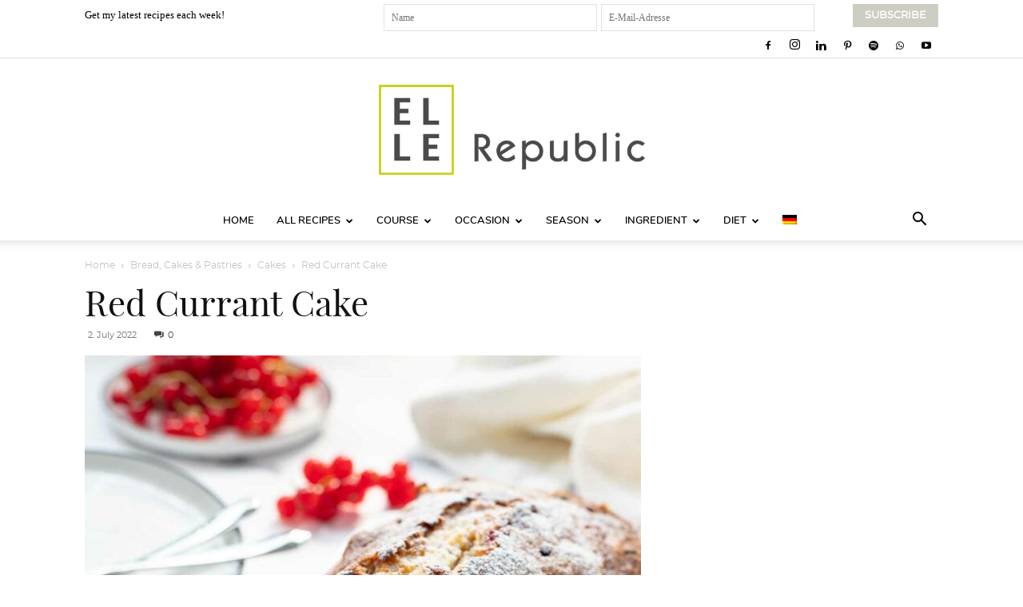

--- FILE ---
content_type: text/html; charset=UTF-8
request_url: https://ellerepublic.de/en/red-currant-cake/
body_size: 45238
content:
<!doctype html >
<!--[if IE 8]>    <html class="ie8" lang="en"> <![endif]-->
<!--[if IE 9]>    <html class="ie9" lang="en"> <![endif]-->
<!--[if gt IE 8]><!--> <html lang="en-US"> <!--<![endif]-->
<head>
    <title>Red Currant Cake with Yoghurt &amp; Lemon | Recipe | Elle Republic</title>
<link data-rocket-prefetch href="https://cp.ellerepublic.de" rel="dns-prefetch">
<link data-rocket-prefetch href="https://cdn.consentmanager.net" rel="dns-prefetch">
<link data-rocket-prefetch href="https://delivery.consentmanager.net" rel="dns-prefetch">
<link data-rocket-prefetch href="https://d.delivery.consentmanager.net" rel="dns-prefetch"><link rel="preload" data-rocket-preload as="image" href="https://ellerepublic.de/wp-content/uploads/2022/07/johannisbeeren-kuchen-rezept-2-of-2-696x1044.jpg" imagesrcset="https://ellerepublic.de/wp-content/uploads/2022/07/johannisbeeren-kuchen-rezept-2-of-2-696x1044.jpg 696w, https://ellerepublic.de/wp-content/uploads/2022/07/johannisbeeren-kuchen-rezept-2-of-2.jpg 1392w" imagesizes="(-webkit-min-device-pixel-ratio: 2) 1392px, (min-resolution: 192dpi) 1392px, 696px" fetchpriority="high">
    <meta charset="UTF-8" />
    <meta name="viewport" content="width=device-width, initial-scale=1.0">

    <link rel="pingback" href="https://ellerepublic.de/xmlrpc.php" />
            <script type="text/javascript" src="https://cdn.consentmanager.net/delivery/autoblocking/94b83122d2e65.js" data-cmp-ab="1"
                data-cmp-host="delivery.consentmanager.net"
                data-cmp-cdn="cdn.consentmanager.net"
                data-cmp-codesrc="10"  data-rocket-defer defer></script>
        <meta name='robots' content='index, follow, max-image-preview:large, max-snippet:-1, max-video-preview:-1' />
<link rel="icon" type="image/png" href="https://ellerepublic.de/wp-content/uploads/2015/05/ElleRepublicFavicon.jpg">
	<!-- This site is optimized with the Yoast SEO plugin v26.5 - https://yoast.com/wordpress/plugins/seo/ -->
	<meta name="description" content="Red currant cake made with spelt flour, lightly sweet, flavoured with vanilla and lemon. Simple and easy to make loaf cake for all occasions." />
	<link rel="canonical" href="https://ellerepublic.de/en/red-currant-cake/" />
	<meta property="og:locale" content="en_US" />
	<meta property="og:type" content="recipe" />
	<meta property="og:title" content="Red Currant Cake with Yoghurt &amp; Lemon | Recipe | Elle Republic" />
	<meta property="og:description" content="Red currant cake made with spelt flour, lightly sweet, flavoured with vanilla and lemon. Simple and easy to make loaf cake for all occasions." />
	<meta property="og:url" content="https://ellerepublic.de/en/red-currant-cake/" />
	<meta property="og:site_name" content="Elle Republic" />
	<meta property="article:published_time" content="2022-07-02T19:09:26+00:00" />
	<meta property="article:modified_time" content="2022-07-02T19:09:27+00:00" />
	<meta property="og:image" content="https://ellerepublic.de/wp-content/uploads/2022/07/johannisbeeren-kuchen-rezept-2-of-2.jpg" />
	<meta property="og:image:width" content="1200" />
	<meta property="og:image:height" content="1800" />
	<meta property="og:image:type" content="image/jpeg" />
	<meta name="author" content="Elle" />
	<meta name="twitter:card" content="summary_large_image" />
	<script type="application/ld+json" class="yoast-schema-graph">{"@context":"https://schema.org","@graph":[{"@type":"Article","@id":"https://ellerepublic.de/en/red-currant-cake/#article","isPartOf":{"@id":"https://ellerepublic.de/en/red-currant-cake/"},"author":{"name":"Elle","@id":"https://ellerepublic.de/en/#/schema/person/8cef368661d6f99cd459a119c4b6c47a"},"headline":"Red Currant Cake","datePublished":"2022-07-02T19:09:26+00:00","dateModified":"2022-07-02T19:09:27+00:00","wordCount":1011,"commentCount":0,"publisher":{"@id":"https://ellerepublic.de/en/#organization"},"image":{"@id":"https://ellerepublic.de/en/red-currant-cake/#primaryimage"},"thumbnailUrl":"https://ellerepublic.de/wp-content/uploads/2022/07/johannisbeeren-kuchen-rezept-2-of-2.jpg","keywords":["Currants"],"articleSection":["Cakes","Recipes","Summer","Sweets &amp; Desserts"],"inLanguage":"en-US","potentialAction":[{"@type":"CommentAction","name":"Comment","target":["https://ellerepublic.de/en/red-currant-cake/#respond"]}]},{"@type":"WebPage","@id":"https://ellerepublic.de/en/red-currant-cake/","url":"https://ellerepublic.de/en/red-currant-cake/","name":"Red Currant Cake with Yoghurt & Lemon | Recipe | Elle Republic","isPartOf":{"@id":"https://ellerepublic.de/en/#website"},"primaryImageOfPage":{"@id":"https://ellerepublic.de/en/red-currant-cake/#primaryimage"},"image":{"@id":"https://ellerepublic.de/en/red-currant-cake/#primaryimage"},"thumbnailUrl":"https://ellerepublic.de/wp-content/uploads/2022/07/johannisbeeren-kuchen-rezept-2-of-2.jpg","datePublished":"2022-07-02T19:09:26+00:00","dateModified":"2022-07-02T19:09:27+00:00","description":"Red currant cake made with spelt flour, lightly sweet, flavoured with vanilla and lemon. Simple and easy to make loaf cake for all occasions.","breadcrumb":{"@id":"https://ellerepublic.de/en/red-currant-cake/#breadcrumb"},"inLanguage":"en-US","potentialAction":[{"@type":"ReadAction","target":["https://ellerepublic.de/en/red-currant-cake/"]}]},{"@type":"ImageObject","inLanguage":"en-US","@id":"https://ellerepublic.de/en/red-currant-cake/#primaryimage","url":"https://ellerepublic.de/wp-content/uploads/2022/07/johannisbeeren-kuchen-rezept-2-of-2.jpg","contentUrl":"https://ellerepublic.de/wp-content/uploads/2022/07/johannisbeeren-kuchen-rezept-2-of-2.jpg","width":1200,"height":1800,"caption":"Johannisbeerkuchen mit Joghurt und Zitrone Rezept"},{"@type":"BreadcrumbList","@id":"https://ellerepublic.de/en/red-currant-cake/#breadcrumb","itemListElement":[{"@type":"ListItem","position":1,"name":"Elle Republic","item":"https://ellerepublic.de/en/"},{"@type":"ListItem","position":2,"name":"Red Currant Cake"}]},{"@type":"WebSite","@id":"https://ellerepublic.de/en/#website","url":"https://ellerepublic.de/en/","name":"Elle Republic","description":"Einfache Gesunde Rezepte","publisher":{"@id":"https://ellerepublic.de/en/#organization"},"potentialAction":[{"@type":"SearchAction","target":{"@type":"EntryPoint","urlTemplate":"https://ellerepublic.de/en/?s={search_term_string}"},"query-input":{"@type":"PropertyValueSpecification","valueRequired":true,"valueName":"search_term_string"}}],"inLanguage":"en-US"},{"@type":"Organization","@id":"https://ellerepublic.de/en/#organization","name":"Elle Republic","url":"https://ellerepublic.de/en/","logo":{"@type":"ImageObject","inLanguage":"en-US","@id":"https://ellerepublic.de/en/#/schema/logo/image/","url":"https://ellerepublic.de/wp-content/uploads/2018/07/NEW2018-ElleRepublic_Logo_GreyType_Positive_RGB_RZ.jpg","contentUrl":"https://ellerepublic.de/wp-content/uploads/2018/07/NEW2018-ElleRepublic_Logo_GreyType_Positive_RGB_RZ.jpg","width":379,"height":170,"caption":"Elle Republic"},"image":{"@id":"https://ellerepublic.de/en/#/schema/logo/image/"}},{"@type":"Person","@id":"https://ellerepublic.de/en/#/schema/person/8cef368661d6f99cd459a119c4b6c47a","name":"Elle"},{"@type":"Recipe","name":"Red Currant Cake","author":{"@id":"https://ellerepublic.de/en/#/schema/person/8cef368661d6f99cd459a119c4b6c47a"},"description":"This red currant yoghurt cake is made with spelt flour, is lightly sweet, and has hints of vanilla and lemon.  A simple and easy to make cake for all occasions.","datePublished":"2022-07-02T21:09:26+00:00","image":["https://ellerepublic.de/wp-content/uploads/2022/07/johannisbeeren-kuchen-rezept-2-of-2.jpg","https://ellerepublic.de/wp-content/uploads/2022/07/johannisbeeren-kuchen-rezept-2-of-2-500x500.jpg","https://ellerepublic.de/wp-content/uploads/2022/07/johannisbeeren-kuchen-rezept-2-of-2-500x375.jpg","https://ellerepublic.de/wp-content/uploads/2022/07/johannisbeeren-kuchen-rezept-2-of-2-480x270.jpg"],"recipeYield":["10"],"prepTime":"PT15M","cookTime":"PT75M","totalTime":"PT90M","recipeIngredient":["125 g unsalted butter, (at room temperature)","1  package organic vanilla sugar ((8g))","165 g organic beet sugar ((or fine granulated sugar))","1 tablespoon finely grated zest, (from 2 organic lemons)","3  medium eggs, (at room temperature)","300 g white spelt flour, (sifted  (Type 630))","2 teaspoons baking powder ((phosphate-free))","150 g natural yogurt","250 g red currants","Powdered sugar, (to dust (optional))"],"recipeInstructions":[{"@type":"HowToStep","text":"Preheat the oven to 350°F / 180°C (160°C fan-assisted) and butter a 25 x 11 cm loaf pan. Cut out strip of parchment paper and lay it inside the tin, covering the base and long sides. This will make it easy to simply lift the cake out of the pan when it is done.","name":"Preheat the oven to 350°F / 180°C (160°C fan-assisted) and butter a 25 x 11 cm loaf pan. Cut out strip of parchment paper and lay it inside the tin, covering the base and long sides. This will make it easy to simply lift the cake out of the pan when it is done.","url":"https://ellerepublic.de/en/red-currant-cake/#wprm-recipe-75287-step-0-0"},{"@type":"HowToStep","text":"Using a hand mixer or in the bowl of an electric stand mixer fitted with the paddle attachment beat together the butter, sugar, and vanilla sugar until pale and fluffy. Add the lemon zest and mix to combine. Then add the eggs, one at a time, beating well after each addition.","name":"Using a hand mixer or in the bowl of an electric stand mixer fitted with the paddle attachment beat together the butter, sugar, and vanilla sugar until pale and fluffy. Add the lemon zest and mix to combine. Then add the eggs, one at a time, beating well after each addition.","url":"https://ellerepublic.de/en/red-currant-cake/#wprm-recipe-75287-step-0-1"},{"@type":"HowToStep","text":"Before sifting the flour, put 2 tablespoons of the flour in a small bowl to toss with the berries later.","name":"Before sifting the flour, put 2 tablespoons of the flour in a small bowl to toss with the berries later.","url":"https://ellerepublic.de/en/red-currant-cake/#wprm-recipe-75287-step-0-2"},{"@type":"HowToStep","text":"Mix the remaining flour and baking powder together and using a spatula, gently mix this into the batter, alternating with spoonfuls of the yogurt until just incorporated. Do not over mix!","name":"Mix the remaining flour and baking powder together and using a spatula, gently mix this into the batter, alternating with spoonfuls of the yogurt until just incorporated. Do not over mix!","url":"https://ellerepublic.de/en/red-currant-cake/#wprm-recipe-75287-step-0-3"},{"@type":"HowToStep","text":"Toss the berries with the reserved flour until coated and then gently fold them into the batter, being careful not to break too many of the berries.","name":"Toss the berries with the reserved flour until coated and then gently fold them into the batter, being careful not to break too many of the berries.","url":"https://ellerepublic.de/en/red-currant-cake/#wprm-recipe-75287-step-0-4"},{"@type":"HowToStep","text":"Scrape the batter into the prepared loaf pan and gently spread into an even layer.","name":"Scrape the batter into the prepared loaf pan and gently spread into an even layer.","url":"https://ellerepublic.de/en/red-currant-cake/#wprm-recipe-75287-step-0-5"},{"@type":"HowToStep","text":"Transfer to the preheated oven and bake for 70-75 minutes, until a toothpick inserted into the centre of the cake should come out clean and the top forms some cracks.NOTE: If necessary, cover the cake with tin foil after 45-55 minutes to prevent over-browning.","name":"Transfer to the preheated oven and bake for 70-75 minutes, until a toothpick inserted into the centre of the cake should come out clean and the top forms some cracks.NOTE: If necessary, cover the cake with tin foil after 45-55 minutes to prevent over-browning.","url":"https://ellerepublic.de/en/red-currant-cake/#wprm-recipe-75287-step-0-6"},{"@type":"HowToStep","text":"Remove the cake from the oven and  transfer to a cooling rack to cool for 15 minutes, before releasing from the springform pan or turning out from the loaf pan.","name":"Remove the cake from the oven and  transfer to a cooling rack to cool for 15 minutes, before releasing from the springform pan or turning out from the loaf pan.","url":"https://ellerepublic.de/en/red-currant-cake/#wprm-recipe-75287-step-0-7"},{"@type":"HowToStep","text":"Leave the cake in the tin for 10 minutes, then turn it out on to a wire rack to cool.","name":"Leave the cake in the tin for 10 minutes, then turn it out on to a wire rack to cool.","url":"https://ellerepublic.de/en/red-currant-cake/#wprm-recipe-75287-step-0-8"},{"@type":"HowToStep","text":"Let cool at least 20 minutes before removing from the pan.","name":"Let cool at least 20 minutes before removing from the pan.","url":"https://ellerepublic.de/en/red-currant-cake/#wprm-recipe-75287-step-0-9"},{"@type":"HowToStep","text":"Dust with powdered sugar, if desired.","name":"Dust with powdered sugar, if desired.","url":"https://ellerepublic.de/en/red-currant-cake/#wprm-recipe-75287-step-0-10"}],"aggregateRating":{"@type":"AggregateRating","ratingValue":"4.24","ratingCount":"13"},"recipeCategory":["Dessert"],"recipeCuisine":["Baking"],"keywords":"Lemon Cake, Red Currant Cake","nutrition":{"@type":"NutritionInformation","calories":"370 kcal","servingSize":"1 serving"},"@id":"https://ellerepublic.de/en/red-currant-cake/#recipe","isPartOf":{"@id":"https://ellerepublic.de/en/red-currant-cake/#article"},"mainEntityOfPage":"https://ellerepublic.de/en/red-currant-cake/"}]}</script>
	<!-- / Yoast SEO plugin. -->


<link href='https://cdn.f11-ads.com' rel='preconnect' />
<link href='https://ads.qualitymedianetwork.de' rel='preconnect' />
<link href='https://cdn.qualitymedianetwork.de' rel='preconnect' />

<link rel="alternate" type="application/rss+xml" title="Elle Republic &raquo; Feed" href="https://ellerepublic.de/en/feed/" />
<link rel="alternate" type="application/rss+xml" title="Elle Republic &raquo; Comments Feed" href="https://ellerepublic.de/en/comments/feed/" />
<link rel="alternate" type="application/rss+xml" title="Elle Republic &raquo; Red Currant Cake Comments Feed" href="https://ellerepublic.de/en/red-currant-cake/feed/" />
<link rel="alternate" title="oEmbed (JSON)" type="application/json+oembed" href="https://ellerepublic.de/en/wp-json/oembed/1.0/embed?url=https%3A%2F%2Fellerepublic.de%2Fen%2Fred-currant-cake%2F" />
<link rel="alternate" title="oEmbed (XML)" type="text/xml+oembed" href="https://ellerepublic.de/en/wp-json/oembed/1.0/embed?url=https%3A%2F%2Fellerepublic.de%2Fen%2Fred-currant-cake%2F&#038;format=xml" />
<script>(()=>{"use strict";const e=[400,500,600,700,800,900],t=e=>`wprm-min-${e}`,n=e=>`wprm-max-${e}`,s=new Set,o="ResizeObserver"in window,r=o?new ResizeObserver((e=>{for(const t of e)c(t.target)})):null,i=.5/(window.devicePixelRatio||1);function c(s){const o=s.getBoundingClientRect().width||0;for(let r=0;r<e.length;r++){const c=e[r],a=o<=c+i;o>c+i?s.classList.add(t(c)):s.classList.remove(t(c)),a?s.classList.add(n(c)):s.classList.remove(n(c))}}function a(e){s.has(e)||(s.add(e),r&&r.observe(e),c(e))}!function(e=document){e.querySelectorAll(".wprm-recipe").forEach(a)}();if(new MutationObserver((e=>{for(const t of e)for(const e of t.addedNodes)e instanceof Element&&(e.matches?.(".wprm-recipe")&&a(e),e.querySelectorAll?.(".wprm-recipe").forEach(a))})).observe(document.documentElement,{childList:!0,subtree:!0}),!o){let e=0;addEventListener("resize",(()=>{e&&cancelAnimationFrame(e),e=requestAnimationFrame((()=>s.forEach(c)))}),{passive:!0})}})();</script><style id='wp-img-auto-sizes-contain-inline-css' type='text/css'>
img:is([sizes=auto i],[sizes^="auto," i]){contain-intrinsic-size:3000px 1500px}
/*# sourceURL=wp-img-auto-sizes-contain-inline-css */
</style>
<style id='wp-emoji-styles-inline-css' type='text/css'>

	img.wp-smiley, img.emoji {
		display: inline !important;
		border: none !important;
		box-shadow: none !important;
		height: 1em !important;
		width: 1em !important;
		margin: 0 0.07em !important;
		vertical-align: -0.1em !important;
		background: none !important;
		padding: 0 !important;
	}
/*# sourceURL=wp-emoji-styles-inline-css */
</style>
<link rel='stylesheet' id='wp-block-library-css' href='https://ellerepublic.de/wp-includes/css/dist/block-library/style.min.css?ver=6.9' type='text/css' media='all' />
<style id='global-styles-inline-css' type='text/css'>
:root{--wp--preset--aspect-ratio--square: 1;--wp--preset--aspect-ratio--4-3: 4/3;--wp--preset--aspect-ratio--3-4: 3/4;--wp--preset--aspect-ratio--3-2: 3/2;--wp--preset--aspect-ratio--2-3: 2/3;--wp--preset--aspect-ratio--16-9: 16/9;--wp--preset--aspect-ratio--9-16: 9/16;--wp--preset--color--black: #000000;--wp--preset--color--cyan-bluish-gray: #abb8c3;--wp--preset--color--white: #ffffff;--wp--preset--color--pale-pink: #f78da7;--wp--preset--color--vivid-red: #cf2e2e;--wp--preset--color--luminous-vivid-orange: #ff6900;--wp--preset--color--luminous-vivid-amber: #fcb900;--wp--preset--color--light-green-cyan: #7bdcb5;--wp--preset--color--vivid-green-cyan: #00d084;--wp--preset--color--pale-cyan-blue: #8ed1fc;--wp--preset--color--vivid-cyan-blue: #0693e3;--wp--preset--color--vivid-purple: #9b51e0;--wp--preset--gradient--vivid-cyan-blue-to-vivid-purple: linear-gradient(135deg,rgb(6,147,227) 0%,rgb(155,81,224) 100%);--wp--preset--gradient--light-green-cyan-to-vivid-green-cyan: linear-gradient(135deg,rgb(122,220,180) 0%,rgb(0,208,130) 100%);--wp--preset--gradient--luminous-vivid-amber-to-luminous-vivid-orange: linear-gradient(135deg,rgb(252,185,0) 0%,rgb(255,105,0) 100%);--wp--preset--gradient--luminous-vivid-orange-to-vivid-red: linear-gradient(135deg,rgb(255,105,0) 0%,rgb(207,46,46) 100%);--wp--preset--gradient--very-light-gray-to-cyan-bluish-gray: linear-gradient(135deg,rgb(238,238,238) 0%,rgb(169,184,195) 100%);--wp--preset--gradient--cool-to-warm-spectrum: linear-gradient(135deg,rgb(74,234,220) 0%,rgb(151,120,209) 20%,rgb(207,42,186) 40%,rgb(238,44,130) 60%,rgb(251,105,98) 80%,rgb(254,248,76) 100%);--wp--preset--gradient--blush-light-purple: linear-gradient(135deg,rgb(255,206,236) 0%,rgb(152,150,240) 100%);--wp--preset--gradient--blush-bordeaux: linear-gradient(135deg,rgb(254,205,165) 0%,rgb(254,45,45) 50%,rgb(107,0,62) 100%);--wp--preset--gradient--luminous-dusk: linear-gradient(135deg,rgb(255,203,112) 0%,rgb(199,81,192) 50%,rgb(65,88,208) 100%);--wp--preset--gradient--pale-ocean: linear-gradient(135deg,rgb(255,245,203) 0%,rgb(182,227,212) 50%,rgb(51,167,181) 100%);--wp--preset--gradient--electric-grass: linear-gradient(135deg,rgb(202,248,128) 0%,rgb(113,206,126) 100%);--wp--preset--gradient--midnight: linear-gradient(135deg,rgb(2,3,129) 0%,rgb(40,116,252) 100%);--wp--preset--font-size--small: 11px;--wp--preset--font-size--medium: 20px;--wp--preset--font-size--large: 32px;--wp--preset--font-size--x-large: 42px;--wp--preset--font-size--regular: 15px;--wp--preset--font-size--larger: 50px;--wp--preset--spacing--20: 0.44rem;--wp--preset--spacing--30: 0.67rem;--wp--preset--spacing--40: 1rem;--wp--preset--spacing--50: 1.5rem;--wp--preset--spacing--60: 2.25rem;--wp--preset--spacing--70: 3.38rem;--wp--preset--spacing--80: 5.06rem;--wp--preset--shadow--natural: 6px 6px 9px rgba(0, 0, 0, 0.2);--wp--preset--shadow--deep: 12px 12px 50px rgba(0, 0, 0, 0.4);--wp--preset--shadow--sharp: 6px 6px 0px rgba(0, 0, 0, 0.2);--wp--preset--shadow--outlined: 6px 6px 0px -3px rgb(255, 255, 255), 6px 6px rgb(0, 0, 0);--wp--preset--shadow--crisp: 6px 6px 0px rgb(0, 0, 0);}:where(.is-layout-flex){gap: 0.5em;}:where(.is-layout-grid){gap: 0.5em;}body .is-layout-flex{display: flex;}.is-layout-flex{flex-wrap: wrap;align-items: center;}.is-layout-flex > :is(*, div){margin: 0;}body .is-layout-grid{display: grid;}.is-layout-grid > :is(*, div){margin: 0;}:where(.wp-block-columns.is-layout-flex){gap: 2em;}:where(.wp-block-columns.is-layout-grid){gap: 2em;}:where(.wp-block-post-template.is-layout-flex){gap: 1.25em;}:where(.wp-block-post-template.is-layout-grid){gap: 1.25em;}.has-black-color{color: var(--wp--preset--color--black) !important;}.has-cyan-bluish-gray-color{color: var(--wp--preset--color--cyan-bluish-gray) !important;}.has-white-color{color: var(--wp--preset--color--white) !important;}.has-pale-pink-color{color: var(--wp--preset--color--pale-pink) !important;}.has-vivid-red-color{color: var(--wp--preset--color--vivid-red) !important;}.has-luminous-vivid-orange-color{color: var(--wp--preset--color--luminous-vivid-orange) !important;}.has-luminous-vivid-amber-color{color: var(--wp--preset--color--luminous-vivid-amber) !important;}.has-light-green-cyan-color{color: var(--wp--preset--color--light-green-cyan) !important;}.has-vivid-green-cyan-color{color: var(--wp--preset--color--vivid-green-cyan) !important;}.has-pale-cyan-blue-color{color: var(--wp--preset--color--pale-cyan-blue) !important;}.has-vivid-cyan-blue-color{color: var(--wp--preset--color--vivid-cyan-blue) !important;}.has-vivid-purple-color{color: var(--wp--preset--color--vivid-purple) !important;}.has-black-background-color{background-color: var(--wp--preset--color--black) !important;}.has-cyan-bluish-gray-background-color{background-color: var(--wp--preset--color--cyan-bluish-gray) !important;}.has-white-background-color{background-color: var(--wp--preset--color--white) !important;}.has-pale-pink-background-color{background-color: var(--wp--preset--color--pale-pink) !important;}.has-vivid-red-background-color{background-color: var(--wp--preset--color--vivid-red) !important;}.has-luminous-vivid-orange-background-color{background-color: var(--wp--preset--color--luminous-vivid-orange) !important;}.has-luminous-vivid-amber-background-color{background-color: var(--wp--preset--color--luminous-vivid-amber) !important;}.has-light-green-cyan-background-color{background-color: var(--wp--preset--color--light-green-cyan) !important;}.has-vivid-green-cyan-background-color{background-color: var(--wp--preset--color--vivid-green-cyan) !important;}.has-pale-cyan-blue-background-color{background-color: var(--wp--preset--color--pale-cyan-blue) !important;}.has-vivid-cyan-blue-background-color{background-color: var(--wp--preset--color--vivid-cyan-blue) !important;}.has-vivid-purple-background-color{background-color: var(--wp--preset--color--vivid-purple) !important;}.has-black-border-color{border-color: var(--wp--preset--color--black) !important;}.has-cyan-bluish-gray-border-color{border-color: var(--wp--preset--color--cyan-bluish-gray) !important;}.has-white-border-color{border-color: var(--wp--preset--color--white) !important;}.has-pale-pink-border-color{border-color: var(--wp--preset--color--pale-pink) !important;}.has-vivid-red-border-color{border-color: var(--wp--preset--color--vivid-red) !important;}.has-luminous-vivid-orange-border-color{border-color: var(--wp--preset--color--luminous-vivid-orange) !important;}.has-luminous-vivid-amber-border-color{border-color: var(--wp--preset--color--luminous-vivid-amber) !important;}.has-light-green-cyan-border-color{border-color: var(--wp--preset--color--light-green-cyan) !important;}.has-vivid-green-cyan-border-color{border-color: var(--wp--preset--color--vivid-green-cyan) !important;}.has-pale-cyan-blue-border-color{border-color: var(--wp--preset--color--pale-cyan-blue) !important;}.has-vivid-cyan-blue-border-color{border-color: var(--wp--preset--color--vivid-cyan-blue) !important;}.has-vivid-purple-border-color{border-color: var(--wp--preset--color--vivid-purple) !important;}.has-vivid-cyan-blue-to-vivid-purple-gradient-background{background: var(--wp--preset--gradient--vivid-cyan-blue-to-vivid-purple) !important;}.has-light-green-cyan-to-vivid-green-cyan-gradient-background{background: var(--wp--preset--gradient--light-green-cyan-to-vivid-green-cyan) !important;}.has-luminous-vivid-amber-to-luminous-vivid-orange-gradient-background{background: var(--wp--preset--gradient--luminous-vivid-amber-to-luminous-vivid-orange) !important;}.has-luminous-vivid-orange-to-vivid-red-gradient-background{background: var(--wp--preset--gradient--luminous-vivid-orange-to-vivid-red) !important;}.has-very-light-gray-to-cyan-bluish-gray-gradient-background{background: var(--wp--preset--gradient--very-light-gray-to-cyan-bluish-gray) !important;}.has-cool-to-warm-spectrum-gradient-background{background: var(--wp--preset--gradient--cool-to-warm-spectrum) !important;}.has-blush-light-purple-gradient-background{background: var(--wp--preset--gradient--blush-light-purple) !important;}.has-blush-bordeaux-gradient-background{background: var(--wp--preset--gradient--blush-bordeaux) !important;}.has-luminous-dusk-gradient-background{background: var(--wp--preset--gradient--luminous-dusk) !important;}.has-pale-ocean-gradient-background{background: var(--wp--preset--gradient--pale-ocean) !important;}.has-electric-grass-gradient-background{background: var(--wp--preset--gradient--electric-grass) !important;}.has-midnight-gradient-background{background: var(--wp--preset--gradient--midnight) !important;}.has-small-font-size{font-size: var(--wp--preset--font-size--small) !important;}.has-medium-font-size{font-size: var(--wp--preset--font-size--medium) !important;}.has-large-font-size{font-size: var(--wp--preset--font-size--large) !important;}.has-x-large-font-size{font-size: var(--wp--preset--font-size--x-large) !important;}
/*# sourceURL=global-styles-inline-css */
</style>

<style id='classic-theme-styles-inline-css' type='text/css'>
/*! This file is auto-generated */
.wp-block-button__link{color:#fff;background-color:#32373c;border-radius:9999px;box-shadow:none;text-decoration:none;padding:calc(.667em + 2px) calc(1.333em + 2px);font-size:1.125em}.wp-block-file__button{background:#32373c;color:#fff;text-decoration:none}
/*# sourceURL=/wp-includes/css/classic-themes.min.css */
</style>
<link data-minify="1" rel='stylesheet' id='wprm-public-css' href='https://ellerepublic.de/wp-content/cache/min/1/wp-content/plugins/wp-recipe-maker/dist/public-legacy.css?ver=1765963146' type='text/css' media='all' />
<link data-minify="1" rel='stylesheet' id='wprmp-public-css' href='https://ellerepublic.de/wp-content/cache/min/1/wp-content/plugins/wp-recipe-maker-premium/dist/public-pro.css?ver=1765963146' type='text/css' media='all' />
<link rel='stylesheet' id='wprm-template-css' href='https://ellerepublic.de/wp-content/plugins/wp-recipe-maker/templates/recipe/legacy/simple/simple.min.css?ver=10.2.4' type='text/css' media='all' />
<link rel='stylesheet' id='wpml-legacy-horizontal-list-0-css' href='https://ellerepublic.de/wp-content/plugins/sitepress-multilingual-cms/templates/language-switchers/legacy-list-horizontal/style.min.css?ver=1' type='text/css' media='all' />
<style id='wpml-legacy-horizontal-list-0-inline-css' type='text/css'>
.wpml-ls-statics-footer{background-color:#ffffff;}.wpml-ls-statics-footer, .wpml-ls-statics-footer .wpml-ls-sub-menu, .wpml-ls-statics-footer a {border-color:#cdcdcd;}.wpml-ls-statics-footer a, .wpml-ls-statics-footer .wpml-ls-sub-menu a, .wpml-ls-statics-footer .wpml-ls-sub-menu a:link, .wpml-ls-statics-footer li:not(.wpml-ls-current-language) .wpml-ls-link, .wpml-ls-statics-footer li:not(.wpml-ls-current-language) .wpml-ls-link:link {color:#444444;background-color:#ffffff;}.wpml-ls-statics-footer .wpml-ls-sub-menu a:hover,.wpml-ls-statics-footer .wpml-ls-sub-menu a:focus, .wpml-ls-statics-footer .wpml-ls-sub-menu a:link:hover, .wpml-ls-statics-footer .wpml-ls-sub-menu a:link:focus {color:#000000;background-color:#eeeeee;}.wpml-ls-statics-footer .wpml-ls-current-language > a {color:#444444;background-color:#ffffff;}.wpml-ls-statics-footer .wpml-ls-current-language:hover>a, .wpml-ls-statics-footer .wpml-ls-current-language>a:focus {color:#000000;background-color:#eeeeee;}
/*# sourceURL=wpml-legacy-horizontal-list-0-inline-css */
</style>
<link rel='stylesheet' id='wpml-menu-item-0-css' href='https://ellerepublic.de/wp-content/plugins/sitepress-multilingual-cms/templates/language-switchers/menu-item/style.min.css?ver=1' type='text/css' media='all' />
<link data-minify="1" rel='stylesheet' id='td-plugin-multi-purpose-css' href='https://ellerepublic.de/wp-content/cache/min/1/wp-content/plugins/td-composer/td-multi-purpose/style.css?ver=1765963146' type='text/css' media='all' />
<link data-minify="1" rel='stylesheet' id='td-theme-css' href='https://ellerepublic.de/wp-content/cache/min/1/wp-content/themes/Newspaper/style.css?ver=1765963146' type='text/css' media='all' />
<style id='td-theme-inline-css' type='text/css'>@media (max-width:767px){.td-header-desktop-wrap{display:none}}@media (min-width:767px){.td-header-mobile-wrap{display:none}}</style>
<link data-minify="1" rel='stylesheet' id='td-theme-child-css' href='https://ellerepublic.de/wp-content/cache/min/1/wp-content/themes/Newspaper-child/style.css?ver=1765963146' type='text/css' media='all' />
<link data-minify="1" rel='stylesheet' id='td-legacy-framework-front-style-css' href='https://ellerepublic.de/wp-content/cache/min/1/wp-content/plugins/td-composer/legacy/Newspaper/assets/css/td_legacy_main.css?ver=1765963146' type='text/css' media='all' />
<link data-minify="1" rel='stylesheet' id='td-standard-pack-framework-front-style-css' href='https://ellerepublic.de/wp-content/cache/min/1/wp-content/plugins/td-standard-pack/Newspaper/assets/css/td_standard_pack_main.css?ver=1765963146' type='text/css' media='all' />
<link data-minify="1" rel='stylesheet' id='td-theme-demo-style-css' href='https://ellerepublic.de/wp-content/cache/min/1/wp-content/plugins/td-composer/legacy/Newspaper/includes/demos/lifestyle/demo_style.css?ver=1765963146' type='text/css' media='all' />
<link data-minify="1" rel='stylesheet' id='tdb_style_cloud_templates_front-css' href='https://ellerepublic.de/wp-content/cache/min/1/wp-content/plugins/td-cloud-library/assets/css/tdb_main.css?ver=1765963146' type='text/css' media='all' />
<script type="text/javascript" src="https://ellerepublic.de/wp-includes/js/jquery/jquery.min.js?ver=3.7.1" id="jquery-core-js"></script>
<script type="text/javascript" src="https://ellerepublic.de/wp-includes/js/jquery/jquery-migrate.min.js?ver=3.4.1" id="jquery-migrate-js" data-rocket-defer defer></script>
<link rel="https://api.w.org/" href="https://ellerepublic.de/en/wp-json/" /><link rel="alternate" title="JSON" type="application/json" href="https://ellerepublic.de/en/wp-json/wp/v2/posts/75283" /><link rel="EditURI" type="application/rsd+xml" title="RSD" href="https://ellerepublic.de/xmlrpc.php?rsd" />
<link rel='shortlink' href='https://ellerepublic.de/en/?p=75283' />
<meta name="generator" content="WPML ver:4.8.6 stt:1,3;" />
<script type="text/javascript">
(function() {
	function loadQMNScript(tcData, success) {
		if (!success || !tcData.gdprApplies) {
			return;
		}

		if (
			tcData.eventStatus !== "useractioncomplete" &&
			tcData.eventStatus !== "tcloaded"
		) {
			return;
		}

		for (let i = 1; i <= 10; i++) {
			if (!tcData.purpose.consents[i]) {
				console.log("%c QMN ", "background-color: Red; color: white; font-weight: bold; padding:2px; ", "Purpose consent " + i + " not given");
				return;
			}
		}

		if (!tcData.vendor.consents[835]) {
			console.log("%c QMN ", "background-color: Red; color: white; font-weight: bold; padding:2px; ", "Vendor consent 835 not given");
			return;
		}

		const scriptUrl = "https://cdn.qualitymedianetwork.de/delivery/ellerepublic.de.js";
		const script = document.createElement("script");
		script.src = scriptUrl;
		script.async = true; 
		script.type = "text/javascript";
		document.body.appendChild(script);
	}

	if (typeof __tcfapi === "function") {
		__tcfapi("addEventListener", 2, loadQMNScript);
	} else {
		let tries = 0;
		let interval = setInterval(function() {
			if (typeof __tcfapi === "function") {
				clearInterval(interval);
				__tcfapi("addEventListener", 2, loadQMNScript);
			} else {
				tries++;
				if (tries > 10) {
					clearInterval(interval);
					console.log("%c QMN ", "background-color: Red; color: white; font-weight: bold; padding:2px; ", "Consent Management Platform not found");
				}
			}
		}, 1000);
	}
})();
</script><style type="text/css"> .wprm-automatic-recipe-snippets a.wprm-jump-to-recipe-shortcode, .wprm-automatic-recipe-snippets a.wprm-jump-to-video-shortcode, .wprm-automatic-recipe-snippets a.wprm-print-recipe-shortcode { background-color: #ffffff; color: #505050 !important;} html body .wprm-recipe-container .wprm-recipe { font-size: 18px; } html body .wprm-recipe-container .wprm-recipe { font-family: Georgia; } html body .wprm-recipe-container .wprm-recipe p { font-family: Georgia; } html body .wprm-recipe-container .wprm-recipe li { font-family: Georgia; } html body .wprm-recipe-container .wprm-recipe .wprm-recipe-name { font-family: Georgia; } html body .wprm-recipe-container .wprm-recipe .wprm-recipe-header { font-family: Georgia; } html body .wprm-recipe-container { color: #333333; } html body .wprm-recipe-container a.wprm-recipe-print { color: #333333; } html body .wprm-recipe-container a.wprm-recipe-print:hover { color: #333333; } html body .wprm-recipe-container .wprm-recipe { background-color: #ffffff; } html body .wprm-recipe-container .wprm-recipe { border-color: #ffffff; } html body .wprm-recipe-container .wprm-recipe-tastefully-simple .wprm-recipe-time-container { border-color: #ffffff; } html body .wprm-recipe-container .wprm-recipe .wprm-color-border { border-color: #ffffff; } html body .wprm-recipe-container a { color: #b7b6ac; } html body .wprm-recipe-container .wprm-recipe-tastefully-simple .wprm-recipe-name { color: #111111; } html body .wprm-recipe-container .wprm-recipe-tastefully-simple .wprm-recipe-header { color: #111111; } html body .wprm-recipe-container h1 { color: #111111; } html body .wprm-recipe-container h2 { color: #111111; } html body .wprm-recipe-container h3 { color: #111111; } html body .wprm-recipe-container h4 { color: #111111; } html body .wprm-recipe-container h5 { color: #111111; } html body .wprm-recipe-container h6 { color: #111111; } html body .wprm-recipe-container svg path { fill: #fdc32e; } html body .wprm-recipe-container svg rect { fill: #fdc32e; } html body .wprm-recipe-container svg polygon { stroke: #fdc32e; } html body .wprm-recipe-container .wprm-rating-star-full svg polygon { fill: #fdc32e; } html body .wprm-recipe-container .wprm-recipe .wprm-color-accent { background-color: #fdc32e; } html body .wprm-recipe-container .wprm-recipe .wprm-color-accent { color: #ffffff; } html body .wprm-recipe-container .wprm-recipe .wprm-color-accent a.wprm-recipe-print { color: #ffffff; } html body .wprm-recipe-container .wprm-recipe .wprm-color-accent a.wprm-recipe-print:hover { color: #ffffff; } html body .wprm-recipe-container .wprm-recipe-colorful .wprm-recipe-header { background-color: #fdc32e; } html body .wprm-recipe-container .wprm-recipe-colorful .wprm-recipe-header { color: #ffffff; } html body .wprm-recipe-container .wprm-recipe-colorful .wprm-recipe-meta > div { background-color: #fdc32e; } html body .wprm-recipe-container .wprm-recipe-colorful .wprm-recipe-meta > div { color: #fdc32e; } html body .wprm-recipe-container .wprm-recipe-colorful .wprm-recipe-meta > div a.wprm-recipe-print { color: #fdc32e; } html body .wprm-recipe-container .wprm-recipe-colorful .wprm-recipe-meta > div a.wprm-recipe-print:hover { color: #fdc32e; } .wprm-rating-star svg polygon { stroke: #fdc32e; } .wprm-rating-star.wprm-rating-star-full svg polygon { fill: #fdc32e; } html body .wprm-recipe-container .wprm-recipe-instruction-image { text-align: center; } html body .wprm-recipe-container li.wprm-recipe-ingredient { list-style-type: none; } html body .wprm-recipe-container li.wprm-recipe-instruction { list-style-type: decimal; } .tippy-box[data-theme~="wprm"] { background-color: #333333; color: #FFFFFF; } .tippy-box[data-theme~="wprm"][data-placement^="top"] > .tippy-arrow::before { border-top-color: #333333; } .tippy-box[data-theme~="wprm"][data-placement^="bottom"] > .tippy-arrow::before { border-bottom-color: #333333; } .tippy-box[data-theme~="wprm"][data-placement^="left"] > .tippy-arrow::before { border-left-color: #333333; } .tippy-box[data-theme~="wprm"][data-placement^="right"] > .tippy-arrow::before { border-right-color: #333333; } .tippy-box[data-theme~="wprm"] a { color: #FFFFFF; } .wprm-comment-rating svg { width: 20px !important; height: 20px !important; } img.wprm-comment-rating { width: 100px !important; height: 20px !important; } body { --comment-rating-star-color: #fdc32e; } body { --wprm-popup-font-size: 18px; } body { --wprm-popup-background: #ffffff; } body { --wprm-popup-title: #000000; } body { --wprm-popup-content: #444444; } body { --wprm-popup-button-background: #444444; } body { --wprm-popup-button-text: #ffffff; } body { --wprm-popup-accent: #747B2D; }</style><style type="text/css">.wprm-glossary-term {color: #5A822B;text-decoration: underline;cursor: help;}</style>    <script>
        window.tdb_global_vars = {"wpRestUrl":"https:\/\/ellerepublic.de\/en\/wp-json\/","permalinkStructure":"\/%postname%\/"};
        window.tdb_p_autoload_vars = {"isAjax":false,"isAdminBarShowing":false,"autoloadStatus":"off","origPostEditUrl":null};
    </script>
    
    <style id="tdb-global-colors">:root{--accent-color:#fff}</style>

    
	
<!-- JS generated by theme -->

<script type="text/javascript" id="td-generated-header-js">
    
    

	    var tdBlocksArray = []; //here we store all the items for the current page

	    // td_block class - each ajax block uses a object of this class for requests
	    function tdBlock() {
		    this.id = '';
		    this.block_type = 1; //block type id (1-234 etc)
		    this.atts = '';
		    this.td_column_number = '';
		    this.td_current_page = 1; //
		    this.post_count = 0; //from wp
		    this.found_posts = 0; //from wp
		    this.max_num_pages = 0; //from wp
		    this.td_filter_value = ''; //current live filter value
		    this.is_ajax_running = false;
		    this.td_user_action = ''; // load more or infinite loader (used by the animation)
		    this.header_color = '';
		    this.ajax_pagination_infinite_stop = ''; //show load more at page x
	    }

        // td_js_generator - mini detector
        ( function () {
            var htmlTag = document.getElementsByTagName("html")[0];

	        if ( navigator.userAgent.indexOf("MSIE 10.0") > -1 ) {
                htmlTag.className += ' ie10';
            }

            if ( !!navigator.userAgent.match(/Trident.*rv\:11\./) ) {
                htmlTag.className += ' ie11';
            }

	        if ( navigator.userAgent.indexOf("Edge") > -1 ) {
                htmlTag.className += ' ieEdge';
            }

            if ( /(iPad|iPhone|iPod)/g.test(navigator.userAgent) ) {
                htmlTag.className += ' td-md-is-ios';
            }

            var user_agent = navigator.userAgent.toLowerCase();
            if ( user_agent.indexOf("android") > -1 ) {
                htmlTag.className += ' td-md-is-android';
            }

            if ( -1 !== navigator.userAgent.indexOf('Mac OS X')  ) {
                htmlTag.className += ' td-md-is-os-x';
            }

            if ( /chrom(e|ium)/.test(navigator.userAgent.toLowerCase()) ) {
               htmlTag.className += ' td-md-is-chrome';
            }

            if ( -1 !== navigator.userAgent.indexOf('Firefox') ) {
                htmlTag.className += ' td-md-is-firefox';
            }

            if ( -1 !== navigator.userAgent.indexOf('Safari') && -1 === navigator.userAgent.indexOf('Chrome') ) {
                htmlTag.className += ' td-md-is-safari';
            }

            if( -1 !== navigator.userAgent.indexOf('IEMobile') ){
                htmlTag.className += ' td-md-is-iemobile';
            }

        })();

        var tdLocalCache = {};

        ( function () {
            "use strict";

            tdLocalCache = {
                data: {},
                remove: function (resource_id) {
                    delete tdLocalCache.data[resource_id];
                },
                exist: function (resource_id) {
                    return tdLocalCache.data.hasOwnProperty(resource_id) && tdLocalCache.data[resource_id] !== null;
                },
                get: function (resource_id) {
                    return tdLocalCache.data[resource_id];
                },
                set: function (resource_id, cachedData) {
                    tdLocalCache.remove(resource_id);
                    tdLocalCache.data[resource_id] = cachedData;
                }
            };
        })();

    
    
var td_viewport_interval_list=[{"limitBottom":767,"sidebarWidth":228},{"limitBottom":1018,"sidebarWidth":300},{"limitBottom":1140,"sidebarWidth":324}];
var tdc_is_installed="yes";
var tdc_domain_active=false;
var td_ajax_url="https:\/\/ellerepublic.de\/wp-admin\/admin-ajax.php?td_theme_name=Newspaper&v=12.7.1";
var td_get_template_directory_uri="https:\/\/ellerepublic.de\/wp-content\/plugins\/td-composer\/legacy\/common";
var tds_snap_menu="smart_snap_always";
var tds_logo_on_sticky="";
var tds_header_style="10";
var td_please_wait="Please wait...";
var td_email_user_pass_incorrect="User or password incorrect!";
var td_email_user_incorrect="Email or username incorrect!";
var td_email_incorrect="Email incorrect!";
var td_user_incorrect="Username incorrect!";
var td_email_user_empty="Email or username empty!";
var td_pass_empty="Pass empty!";
var td_pass_pattern_incorrect="Invalid Pass Pattern!";
var td_retype_pass_incorrect="Retyped Pass incorrect!";
var tds_more_articles_on_post_enable="";
var tds_more_articles_on_post_time_to_wait="";
var tds_more_articles_on_post_pages_distance_from_top=0;
var tds_captcha="";
var tds_theme_color_site_wide="#556270";
var tds_smart_sidebar="enabled";
var tdThemeName="Newspaper";
var tdThemeNameWl="Newspaper";
var td_magnific_popup_translation_tPrev="Previous (Left arrow key)";
var td_magnific_popup_translation_tNext="Next (Right arrow key)";
var td_magnific_popup_translation_tCounter="%curr% of %total%";
var td_magnific_popup_translation_ajax_tError="The content from %url% could not be loaded.";
var td_magnific_popup_translation_image_tError="The image #%curr% could not be loaded.";
var tdBlockNonce="ba09b9fecc";
var tdMobileMenu="enabled";
var tdMobileSearch="enabled";
var tdDateNamesI18n={"month_names":["January","February","March","April","May","June","July","August","September","October","November","December"],"month_names_short":["Jan","Feb","Mar","Apr","May","Jun","Jul","Aug","Sep","Oct","Nov","Dec"],"day_names":["Sunday","Monday","Tuesday","Wednesday","Thursday","Friday","Saturday"],"day_names_short":["Sun","Mon","Tue","Wed","Thu","Fri","Sat"]};
var tdb_modal_confirm="Save";
var tdb_modal_cancel="Cancel";
var tdb_modal_confirm_alt="Yes";
var tdb_modal_cancel_alt="No";
var td_deploy_mode="deploy";
var td_ad_background_click_link="";
var td_ad_background_click_target="";
</script>


<!-- Header style compiled by theme -->

<style>@font-face{font-family:"Montserrat SH";src:local("Montserrat SH"),url("https://ellerepublic.de/wp-content/uploads/2025/09/montserrat-regular-webfont.woff") format("woff");font-display:swap}@font-face{font-family:"Nunito SH";src:local("Nunito SH"),url("https://ellerepublic.de/wp-content/uploads/2025/09/nunito-semibold-webfont.woff") format("woff");font-display:swap}@font-face{font-family:"Playfair Display SH";src:local("Playfair Display SH"),url("https://ellerepublic.de/wp-content/uploads/2025/09/playfairdisplay-regular-webfont.woff") format("woff");font-display:swap}@font-face{font-family:"Playfair Display SC SH";src:local("Playfair Display SC SH"),url("https://ellerepublic.de/wp-content/uploads/2025/09/playfairdisplaysc-regular-webfont.woff") format("woff");font-display:swap}@font-face{font-family:"Open Sans SH";src:local("Open Sans SH"),url("https://ellerepublic.de/wp-content/uploads/2025/09/opensans-variablefont_wdthwght-webfont.woff") format("woff");font-display:swap}ul.sf-menu>.menu-item>a{font-family:Nunito SH;font-size:13px;font-weight:500}.sf-menu ul .menu-item a{font-size:12px;font-weight:normal}.td-mobile-content .td-mobile-main-menu>li>a{font-family:Montserrat SH}.td-mobile-content .sub-menu a{font-family:Montserrat SH}.td-header-wrap .td-logo-text-container .td-logo-text{font-family:Montserrat SH}#td-mobile-nav,#td-mobile-nav .wpb_button,.td-search-wrap-mob{font-family:Georgia,Times,"Times New Roman",serif}.td-page-title,.td-category-title-holder .td-page-title{font-family:Playfair Display SC SH;font-size:25px;font-weight:500}.td-page-content p,.td-page-content li,.td-page-content .td_block_text_with_title,.wpb_text_column p{font-family:Georgia,Times,"Times New Roman",serif}.td-page-content h1,.wpb_text_column h1{font-family:Playfair Display SH}.td-page-content h2,.wpb_text_column h2{font-family:Playfair Display SH}.td-page-content h3,.wpb_text_column h3{font-family:Playfair Display SH}body,p{font-family:Georgia,Times,"Times New Roman",serif;font-size:16px;font-weight:500}.white-popup-block,.white-popup-block .wpb_button{font-family:Montserrat SH}:root{--td_theme_color:#556270;--td_slider_text:rgba(85,98,112,0.7);--td_text_header_color:#333333;--td_mobile_menu_color:#ffffff;--td_mobile_icons_color:#000000;--td_mobile_gradient_one_mob:#ffffff;--td_mobile_gradient_two_mob:#ffffff;--td_mobile_text_active_color:#556270;--td_mobile_button_background_mob:#000000;--td_mobile_button_color_mob:#eeeeee;--td_mobile_text_color:#000000;--td_page_title_color:#333333;--td_page_content_color:#333333;--td_default_google_font_1:Open Sans SH;--td_default_google_font_2:Open Sans SH}@font-face{font-family:"Montserrat SH";src:local("Montserrat SH"),url("https://ellerepublic.de/wp-content/uploads/2025/09/montserrat-regular-webfont.woff") format("woff");font-display:swap}@font-face{font-family:"Nunito SH";src:local("Nunito SH"),url("https://ellerepublic.de/wp-content/uploads/2025/09/nunito-semibold-webfont.woff") format("woff");font-display:swap}@font-face{font-family:"Playfair Display SH";src:local("Playfair Display SH"),url("https://ellerepublic.de/wp-content/uploads/2025/09/playfairdisplay-regular-webfont.woff") format("woff");font-display:swap}@font-face{font-family:"Playfair Display SC SH";src:local("Playfair Display SC SH"),url("https://ellerepublic.de/wp-content/uploads/2025/09/playfairdisplaysc-regular-webfont.woff") format("woff");font-display:swap}@font-face{font-family:"Open Sans SH";src:local("Open Sans SH"),url("https://ellerepublic.de/wp-content/uploads/2025/09/opensans-variablefont_wdthwght-webfont.woff") format("woff");font-display:swap}.td-header-style-12 .td-header-menu-wrap-full,.td-header-style-12 .td-affix,.td-grid-style-1.td-hover-1 .td-big-grid-post:hover .td-post-category,.td-grid-style-5.td-hover-1 .td-big-grid-post:hover .td-post-category,.td_category_template_3 .td-current-sub-category,.td_category_template_8 .td-category-header .td-category a.td-current-sub-category,.td_category_template_4 .td-category-siblings .td-category a:hover,.td_block_big_grid_9.td-grid-style-1 .td-post-category,.td_block_big_grid_9.td-grid-style-5 .td-post-category,.td-grid-style-6.td-hover-1 .td-module-thumb:after,.tdm-menu-active-style5 .td-header-menu-wrap .sf-menu>.current-menu-item>a,.tdm-menu-active-style5 .td-header-menu-wrap .sf-menu>.current-menu-ancestor>a,.tdm-menu-active-style5 .td-header-menu-wrap .sf-menu>.current-category-ancestor>a,.tdm-menu-active-style5 .td-header-menu-wrap .sf-menu>li>a:hover,.tdm-menu-active-style5 .td-header-menu-wrap .sf-menu>.sfHover>a{background-color:#556270}.td_mega_menu_sub_cats .cur-sub-cat,.td-mega-span h3 a:hover,.td_mod_mega_menu:hover .entry-title a,.header-search-wrap .result-msg a:hover,.td-header-top-menu .td-drop-down-search .td_module_wrap:hover .entry-title a,.td-header-top-menu .td-icon-search:hover,.td-header-wrap .result-msg a:hover,.top-header-menu li a:hover,.top-header-menu .current-menu-item>a,.top-header-menu .current-menu-ancestor>a,.top-header-menu .current-category-ancestor>a,.td-social-icon-wrap>a:hover,.td-header-sp-top-widget .td-social-icon-wrap a:hover,.td_mod_related_posts:hover h3>a,.td-post-template-11 .td-related-title .td-related-left:hover,.td-post-template-11 .td-related-title .td-related-right:hover,.td-post-template-11 .td-related-title .td-cur-simple-item,.td-post-template-11 .td_block_related_posts .td-next-prev-wrap a:hover,.td-category-header .td-pulldown-category-filter-link:hover,.td-category-siblings .td-subcat-dropdown a:hover,.td-category-siblings .td-subcat-dropdown a.td-current-sub-category,.footer-text-wrap .footer-email-wrap a,.footer-social-wrap a:hover,.td_module_17 .td-read-more a:hover,.td_module_18 .td-read-more a:hover,.td_module_19 .td-post-author-name a:hover,.td-pulldown-syle-2 .td-subcat-dropdown:hover .td-subcat-more span,.td-pulldown-syle-2 .td-subcat-dropdown:hover .td-subcat-more i,.td-pulldown-syle-3 .td-subcat-dropdown:hover .td-subcat-more span,.td-pulldown-syle-3 .td-subcat-dropdown:hover .td-subcat-more i,.tdm-menu-active-style3 .tdm-header.td-header-wrap .sf-menu>.current-category-ancestor>a,.tdm-menu-active-style3 .tdm-header.td-header-wrap .sf-menu>.current-menu-ancestor>a,.tdm-menu-active-style3 .tdm-header.td-header-wrap .sf-menu>.current-menu-item>a,.tdm-menu-active-style3 .tdm-header.td-header-wrap .sf-menu>.sfHover>a,.tdm-menu-active-style3 .tdm-header.td-header-wrap .sf-menu>li>a:hover{color:#556270}.td-mega-menu-page .wpb_content_element ul li a:hover,.td-theme-wrap .td-aj-search-results .td_module_wrap:hover .entry-title a,.td-theme-wrap .header-search-wrap .result-msg a:hover{color:#556270!important}.td_category_template_8 .td-category-header .td-category a.td-current-sub-category,.td_category_template_4 .td-category-siblings .td-category a:hover,.tdm-menu-active-style4 .tdm-header .sf-menu>.current-menu-item>a,.tdm-menu-active-style4 .tdm-header .sf-menu>.current-menu-ancestor>a,.tdm-menu-active-style4 .tdm-header .sf-menu>.current-category-ancestor>a,.tdm-menu-active-style4 .tdm-header .sf-menu>li>a:hover,.tdm-menu-active-style4 .tdm-header .sf-menu>.sfHover>a{border-color:#556270}.top-header-menu .current-menu-item>a,.top-header-menu .current-menu-ancestor>a,.top-header-menu .current-category-ancestor>a,.top-header-menu li a:hover,.td-header-sp-top-widget .td-icon-search:hover{color:##556270}.sf-menu>.current-menu-item>a:after,.sf-menu>.current-menu-ancestor>a:after,.sf-menu>.current-category-ancestor>a:after,.sf-menu>li:hover>a:after,.sf-menu>.sfHover>a:after,.td_block_mega_menu .td-next-prev-wrap a:hover,.td-mega-span .td-post-category:hover,.td-header-wrap .black-menu .sf-menu>li>a:hover,.td-header-wrap .black-menu .sf-menu>.current-menu-ancestor>a,.td-header-wrap .black-menu .sf-menu>.sfHover>a,.td-header-wrap .black-menu .sf-menu>.current-menu-item>a,.td-header-wrap .black-menu .sf-menu>.current-menu-ancestor>a,.td-header-wrap .black-menu .sf-menu>.current-category-ancestor>a,.tdm-menu-active-style5 .tdm-header .td-header-menu-wrap .sf-menu>.current-menu-item>a,.tdm-menu-active-style5 .tdm-header .td-header-menu-wrap .sf-menu>.current-menu-ancestor>a,.tdm-menu-active-style5 .tdm-header .td-header-menu-wrap .sf-menu>.current-category-ancestor>a,.tdm-menu-active-style5 .tdm-header .td-header-menu-wrap .sf-menu>li>a:hover,.tdm-menu-active-style5 .tdm-header .td-header-menu-wrap .sf-menu>.sfHover>a{background-color:##556270}.td_block_mega_menu .td-next-prev-wrap a:hover,.tdm-menu-active-style4 .tdm-header .sf-menu>.current-menu-item>a,.tdm-menu-active-style4 .tdm-header .sf-menu>.current-menu-ancestor>a,.tdm-menu-active-style4 .tdm-header .sf-menu>.current-category-ancestor>a,.tdm-menu-active-style4 .tdm-header .sf-menu>li>a:hover,.tdm-menu-active-style4 .tdm-header .sf-menu>.sfHover>a{border-color:##556270}.header-search-wrap .td-drop-down-search:before{border-color:transparent transparent ##556270 transparent}.td_mega_menu_sub_cats .cur-sub-cat,.td_mod_mega_menu:hover .entry-title a,.td-theme-wrap .sf-menu ul .td-menu-item>a:hover,.td-theme-wrap .sf-menu ul .sfHover>a,.td-theme-wrap .sf-menu ul .current-menu-ancestor>a,.td-theme-wrap .sf-menu ul .current-category-ancestor>a,.td-theme-wrap .sf-menu ul .current-menu-item>a,.tdm-menu-active-style3 .tdm-header.td-header-wrap .sf-menu>.current-menu-item>a,.tdm-menu-active-style3 .tdm-header.td-header-wrap .sf-menu>.current-menu-ancestor>a,.tdm-menu-active-style3 .tdm-header.td-header-wrap .sf-menu>.current-category-ancestor>a,.tdm-menu-active-style3 .tdm-header.td-header-wrap .sf-menu>li>a:hover,.tdm-menu-active-style3 .tdm-header.td-header-wrap .sf-menu>.sfHover>a{color:##556270}ul.sf-menu>.td-menu-item>a,.td-theme-wrap .td-header-menu-social{font-family:Nunito SH;font-size:13px;font-weight:500}.sf-menu ul .td-menu-item a{font-size:12px;font-weight:normal}.td-theme-wrap .td-mega-span h3 a{color:#000000}.td-theme-wrap .td-mega-menu .td-next-prev-wrap a{color:#e2e1e0}.td-theme-wrap .td-mega-menu .td-next-prev-wrap a{border-color:#e2e1e0}.td-theme-wrap .td_mega_menu_sub_cats a{color:#505050}.td-theme-wrap .td_mod_mega_menu:hover .entry-title a,.td-theme-wrap .sf-menu .td_mega_menu_sub_cats .cur-sub-cat{color:#e2e1e0}.td-theme-wrap .sf-menu .td-mega-menu .td-post-category:hover,.td-theme-wrap .td-mega-menu .td-next-prev-wrap a:hover{background-color:#e2e1e0}.td-theme-wrap .td-mega-menu .td-next-prev-wrap a:hover{border-color:#e2e1e0}.td-theme-wrap .td-aj-search-results .td-post-date{color:#ffffff}.td-theme-wrap .td-aj-search-results .td_module_wrap:hover .entry-title a,.td-theme-wrap .header-search-wrap .result-msg a:hover{color:#4db2ec}.td-theme-wrap .header-search-wrap .td-drop-down-search .btn{background-color:#eeeeee}.td-theme-wrap .header-search-wrap .td-drop-down-search .btn{color:#000000}.td-theme-wrap .header-search-wrap .td-drop-down-search .btn:hover,.td-theme-wrap .td-aj-search-results .td_module_wrap:hover .entry-title a,.td-theme-wrap .header-search-wrap .result-msg a:hover{color:#eeeeee!important}.td-header-wrap .td-logo-text-container .td-tagline-text{color:#868680}.td-theme-wrap .sf-menu .td-normal-menu .sub-menu .td-menu-item>a{color:#000000}.td-theme-wrap .sf-menu .td-normal-menu .td-menu-item>a:hover,.td-theme-wrap .sf-menu .td-normal-menu .sfHover>a,.td-theme-wrap .sf-menu .td-normal-menu .current-menu-ancestor>a,.td-theme-wrap .sf-menu .td-normal-menu .current-category-ancestor>a,.td-theme-wrap .sf-menu .td-normal-menu .current-menu-item>a{color:#556270}.td-footer-wrapper,.td-footer-wrapper .td_block_template_7 .td-block-title>*,.td-footer-wrapper .td_block_template_17 .td-block-title,.td-footer-wrapper .td-block-title-wrap .td-wrapper-pulldown-filter{background-color:#ffffff}.td-footer-wrapper,.td-footer-wrapper a,.td-footer-wrapper .block-title a,.td-footer-wrapper .block-title span,.td-footer-wrapper .block-title label,.td-footer-wrapper .td-excerpt,.td-footer-wrapper .td-post-author-name span,.td-footer-wrapper .td-post-date,.td-footer-wrapper .td-social-style3 .td_social_type a,.td-footer-wrapper .td-social-style3,.td-footer-wrapper .td-social-style4 .td_social_type a,.td-footer-wrapper .td-social-style4,.td-footer-wrapper .td-social-style9,.td-footer-wrapper .td-social-style10,.td-footer-wrapper .td-social-style2 .td_social_type a,.td-footer-wrapper .td-social-style8 .td_social_type a,.td-footer-wrapper .td-social-style2 .td_social_type,.td-footer-wrapper .td-social-style8 .td_social_type,.td-footer-template-13 .td-social-name,.td-footer-wrapper .td_block_template_7 .td-block-title>*{color:#505050}.td-footer-wrapper .widget_calendar th,.td-footer-wrapper .widget_calendar td,.td-footer-wrapper .td-social-style2 .td_social_type .td-social-box,.td-footer-wrapper .td-social-style8 .td_social_type .td-social-box,.td-social-style-2 .td-icon-font:after{border-color:#505050}.td-footer-wrapper .td-module-comments a,.td-footer-wrapper .td-post-category,.td-footer-wrapper .td-slide-meta .td-post-author-name span,.td-footer-wrapper .td-slide-meta .td-post-date{color:#fff}.td-footer-bottom-full .td-container::before{background-color:rgba(80,80,80,0.1)}.td-footer-wrapper .footer-social-wrap i.td-icon-font:hover{color:#556270}.td-sub-footer-container{background-color:#ffffff}.td-sub-footer-container,.td-subfooter-menu li a{color:#505050}.td-subfooter-menu li a:hover{color:#556270}.td-footer-wrapper .block-title>span,.td-footer-wrapper .block-title>a,.td-footer-wrapper .widgettitle,.td-theme-wrap .td-footer-wrapper .td-container .td-block-title>*,.td-theme-wrap .td-footer-wrapper .td_block_template_6 .td-block-title:before{color:#6b6b6b}.td-footer-wrapper::before{background-size:cover}.td-footer-wrapper::before{background-position:center center}.td-footer-wrapper::before{opacity:0.1}.td-module-meta-info .td-post-author-name a{color:#ffffff}.td-post-content,.td-post-content p{color:#333333}.td-post-content h1,.td-post-content h2,.td-post-content h3,.td-post-content h4,.td-post-content h5,.td-post-content h6{color:#111111}.post blockquote p,.page blockquote p{color:#868680}.post .td_quote_box,.page .td_quote_box{border-color:#868680}.block-title>span,.block-title>a,.widgettitle,body .td-trending-now-title,.wpb_tabs li a,.vc_tta-container .vc_tta-color-grey.vc_tta-tabs-position-top.vc_tta-style-classic .vc_tta-tabs-container .vc_tta-tab>a,.td-theme-wrap .td-related-title a,.woocommerce div.product .woocommerce-tabs ul.tabs li a,.woocommerce .product .products h2:not(.woocommerce-loop-product__title),.td-theme-wrap .td-block-title{font-family:Playfair Display SH;font-size:16px;font-weight:600;text-transform:uppercase}.td_module_wrap .td-post-author-name a{font-family:Montserrat SH}.td-post-date .entry-date{font-family:Montserrat SH}.td-module-comments a,.td-post-views span,.td-post-comments a{font-family:Montserrat SH}.td-big-grid-meta .td-post-category,.td_module_wrap .td-post-category,.td-module-image .td-post-category{font-family:Montserrat SH}.top-header-menu>li>a,.td-weather-top-widget .td-weather-now .td-big-degrees,.td-weather-top-widget .td-weather-header .td-weather-city,.td-header-sp-top-menu .td_data_time{font-family:Nunito SH}.top-header-menu .menu-item-has-children li a{text-transform:uppercase}.td_mod_mega_menu .item-details a{font-weight:500}.td_mega_menu_sub_cats .block-mega-child-cats a{font-size:12px;font-weight:normal;text-transform:uppercase}.td-subcat-filter .td-subcat-dropdown a,.td-subcat-filter .td-subcat-list a,.td-subcat-filter .td-subcat-dropdown span{font-family:Montserrat SH}.td-excerpt,.td_module_14 .td-excerpt{font-family:Montserrat SH;font-weight:normal}.td-theme-slider.iosSlider-col-1 .td-module-title{font-family:Montserrat SH;font-weight:normal}.td-theme-slider.iosSlider-col-2 .td-module-title{font-family:Montserrat SH;font-weight:normal}.td-theme-slider.iosSlider-col-3 .td-module-title{font-family:Montserrat SH;font-weight:normal}.homepage-post .td-post-template-8 .td-post-header .entry-title{font-family:Georgia,Times,"Times New Roman",serif}.td_module_wrap .td-module-title{font-family:Playfair Display SH}.td_module_1 .td-module-title{font-family:Georgia,Times,"Times New Roman",serif}.td_module_2 .td-module-title{font-family:Georgia,Times,"Times New Roman",serif}.td_module_3 .td-module-title{font-family:Georgia,Times,"Times New Roman",serif}.td_module_4 .td-module-title{font-family:Georgia,Times,"Times New Roman",serif}.td_module_5 .td-module-title{font-family:Georgia,Times,"Times New Roman",serif}.td_module_6 .td-module-title{font-family:Georgia,Times,"Times New Roman",serif}.td_module_7 .td-module-title{font-family:"Playfair Display"}.td_module_8 .td-module-title{font-family:Georgia,Times,"Times New Roman",serif}.td_module_9 .td-module-title{font-family:Georgia,Times,"Times New Roman",serif}.td_module_10 .td-module-title{font-family:Georgia,Times,"Times New Roman",serif}.td_module_11 .td-module-title{font-family:Georgia,Times,"Times New Roman",serif}.td_module_12 .td-module-title{font-family:Georgia,Times,"Times New Roman",serif}.td_module_13 .td-module-title{font-family:Georgia,Times,"Times New Roman",serif}.td_module_14 .td-module-title{font-family:Montserrat SH}.td_module_15 .entry-title{font-family:Montserrat SH}.td_module_16 .td-module-title{font-family:Montserrat SH}.td_module_17 .td-module-title{font-family:Montserrat SH}.td_module_18 .td-module-title{font-family:Montserrat SH}.td_module_19 .td-module-title{font-family:Montserrat SH}.td_block_trending_now .entry-title,.td-theme-slider .td-module-title,.td-big-grid-post .entry-title{font-family:Playfair Display SH}.td_block_trending_now .entry-title{font-family:Montserrat SH;font-weight:normal}.td_module_mx1 .td-module-title{font-family:Georgia,Times,"Times New Roman",serif}.td_module_mx2 .td-module-title{font-family:Georgia,Times,"Times New Roman",serif}.td_module_mx3 .td-module-title{font-family:Georgia,Times,"Times New Roman",serif}.td_module_mx4 .td-module-title{font-family:Georgia,Times,"Times New Roman",serif}.td_module_mx5 .td-module-title{font-family:Georgia,Times,"Times New Roman",serif}.td_module_mx6 .td-module-title{font-family:Georgia,Times,"Times New Roman",serif}.td_module_mx7 .td-module-title{font-family:"Playfair Display"}.td_module_mx8 .td-module-title{font-family:Georgia,Times,"Times New Roman",serif}.td_module_mx9 .td-module-title{font-family:Georgia,Times,"Times New Roman",serif}.td_module_mx10 .td-module-title{font-family:Georgia,Times,"Times New Roman",serif}.td_module_mx11 .td-module-title{font-family:Georgia,Times,"Times New Roman",serif}.td_module_mx12 .td-module-title{font-family:Georgia,Times,"Times New Roman",serif}.td_module_mx13 .td-module-title{font-family:Georgia,Times,"Times New Roman",serif}.td_module_mx14 .td-module-title{font-family:Montserrat SH;font-weight:normal}.td_module_mx15 .td-module-title{font-family:Montserrat SH;font-weight:normal}.td_module_mx16 .td-module-title{font-family:Montserrat SH;font-weight:normal}.td_module_mx17 .td-module-title{font-family:Montserrat SH;font-weight:normal}.td_module_mx18 .td-module-title{font-family:Montserrat SH;font-weight:normal}.td_module_mx19 .td-module-title{font-family:Montserrat SH;font-weight:normal}.td_module_mx20 .td-module-title{font-family:Montserrat SH;font-weight:normal}.td_module_mx21 .td-module-title{font-family:Montserrat SH;font-weight:normal}.td_module_mx22 .td-module-title{font-family:Montserrat SH;font-weight:normal}.td_module_mx23 .td-module-title{font-family:Montserrat SH;font-weight:normal}.td_module_mx24 .td-module-title{font-family:Montserrat SH;font-weight:normal}.td_module_mx25 .td-module-title{font-family:Montserrat SH;font-weight:normal}.td_module_mx26 .td-module-title{font-family:Montserrat SH;font-weight:normal}.td-big-grid-post.td-big-thumb .td-big-grid-meta,.td-big-thumb .td-big-grid-meta .entry-title{font-family:Montserrat SH;font-weight:normal}.td-big-grid-post.td-medium-thumb .td-big-grid-meta,.td-medium-thumb .td-big-grid-meta .entry-title{font-family:Montserrat SH;font-weight:normal}.td-big-grid-post.td-small-thumb .td-big-grid-meta,.td-small-thumb .td-big-grid-meta .entry-title{font-family:Montserrat SH;font-weight:normal}.td-big-grid-post.td-tiny-thumb .td-big-grid-meta,.td-tiny-thumb .td-big-grid-meta .entry-title{font-family:Montserrat SH;font-weight:normal}.post .td-post-header .entry-title{font-family:Playfair Display SH}.td-post-template-default .td-post-header .entry-title{font-family:Georgia,Times,"Times New Roman",serif}.td-post-template-1 .td-post-header .entry-title{font-family:Georgia,Times,"Times New Roman",serif}.td-post-template-2 .td-post-header .entry-title{font-family:Playfair Display SH}.td-post-template-3 .td-post-header .entry-title{font-family:Georgia,Times,"Times New Roman",serif}.td-post-template-4 .td-post-header .entry-title{font-family:Georgia,Times,"Times New Roman",serif}.td-post-template-5 .td-post-header .entry-title{font-family:Georgia,Times,"Times New Roman",serif}.td-post-template-6 .td-post-header .entry-title{font-family:Georgia,Times,"Times New Roman",serif}.td-post-template-7 .td-post-header .entry-title{font-family:Playfair Display SH}.td-post-template-8 .td-post-header .entry-title{font-family:Georgia,Times,"Times New Roman",serif}.td-post-template-9 .td-post-header .entry-title{font-family:Georgia,Times,"Times New Roman",serif}.td-post-template-10 .td-post-header .entry-title{font-family:Georgia,Times,"Times New Roman",serif}.td-post-template-11 .td-post-header .entry-title{font-family:Georgia,Times,"Times New Roman",serif}.td-post-template-12 .td-post-header .entry-title{font-family:Georgia,Times,"Times New Roman",serif}.td-post-template-13 .td-post-header .entry-title{font-family:Georgia,Times,"Times New Roman",serif}.td-post-content p,.td-post-content{font-family:Georgia,Times,"Times New Roman",serif;font-size:18px}.post blockquote p,.page blockquote p,.td-post-text-content blockquote p{font-family:Georgia,Times,"Times New Roman",serif}.post .td_quote_box p,.page .td_quote_box p{font-family:Georgia,Times,"Times New Roman",serif}.post .td_pull_quote p,.page .td_pull_quote p,.post .wp-block-pullquote blockquote p,.page .wp-block-pullquote blockquote p{font-family:Georgia,Times,"Times New Roman",serif}.td-post-content li{font-family:Georgia,Times,"Times New Roman",serif;font-size:18px}.td-post-content h1{font-family:Playfair Display SH}.td-post-content h2{font-family:Playfair Display SH;font-size:28px;line-height:28px}.td-post-content h3{font-family:Playfair Display SH;font-size:20px;line-height:26px;font-weight:500}.td-post-content h4{font-family:Playfair Display SH;font-size:18px;font-weight:500}.footer-text-wrap{font-family:Montserrat SH}.td-sub-footer-copy{font-family:Montserrat SH}.td-sub-footer-menu ul li a{font-family:Montserrat SH}.entry-crumbs a,.entry-crumbs span,#bbpress-forums .bbp-breadcrumb a,#bbpress-forums .bbp-breadcrumb .bbp-breadcrumb-current{font-family:Montserrat SH}.td-trending-now-display-area .entry-title{font-family:Montserrat SH}.page-nav a,.page-nav span{font-family:Montserrat SH}#td-outer-wrap span.dropcap,#td-outer-wrap p.has-drop-cap:not(:focus)::first-letter{font-family:Nunito SH}.widget_archive a,.widget_calendar,.widget_categories a,.widget_nav_menu a,.widget_meta a,.widget_pages a,.widget_recent_comments a,.widget_recent_entries a,.widget_text .textwidget,.widget_tag_cloud a,.widget_search input,.woocommerce .product-categories a,.widget_display_forums a,.widget_display_replies a,.widget_display_topics a,.widget_display_views a,.widget_display_stats{font-family:Montserrat SH}input[type="submit"],.td-read-more a,.vc_btn,.woocommerce a.button,.woocommerce button.button,.woocommerce #respond input#submit{font-family:Montserrat SH}.woocommerce .product a .woocommerce-loop-product__title,.woocommerce .widget.woocommerce .product_list_widget a,.woocommerce-cart .woocommerce .product-name a{font-family:Montserrat SH}.woocommerce .product .summary .product_title{font-family:Montserrat SH}.category .td-category a{font-family:Montserrat SH}@font-face{font-family:"Montserrat SH";src:local("Montserrat SH"),url("https://ellerepublic.de/wp-content/uploads/2025/09/montserrat-regular-webfont.woff") format("woff");font-display:swap}@font-face{font-family:"Nunito SH";src:local("Nunito SH"),url("https://ellerepublic.de/wp-content/uploads/2025/09/nunito-semibold-webfont.woff") format("woff");font-display:swap}@font-face{font-family:"Playfair Display SH";src:local("Playfair Display SH"),url("https://ellerepublic.de/wp-content/uploads/2025/09/playfairdisplay-regular-webfont.woff") format("woff");font-display:swap}@font-face{font-family:"Playfair Display SC SH";src:local("Playfair Display SC SH"),url("https://ellerepublic.de/wp-content/uploads/2025/09/playfairdisplaysc-regular-webfont.woff") format("woff");font-display:swap}@font-face{font-family:"Open Sans SH";src:local("Open Sans SH"),url("https://ellerepublic.de/wp-content/uploads/2025/09/opensans-variablefont_wdthwght-webfont.woff") format("woff");font-display:swap}ul.sf-menu>.menu-item>a{font-family:Nunito SH;font-size:13px;font-weight:500}.sf-menu ul .menu-item a{font-size:12px;font-weight:normal}.td-mobile-content .td-mobile-main-menu>li>a{font-family:Montserrat SH}.td-mobile-content .sub-menu a{font-family:Montserrat SH}.td-header-wrap .td-logo-text-container .td-logo-text{font-family:Montserrat SH}#td-mobile-nav,#td-mobile-nav .wpb_button,.td-search-wrap-mob{font-family:Georgia,Times,"Times New Roman",serif}.td-page-title,.td-category-title-holder .td-page-title{font-family:Playfair Display SC SH;font-size:25px;font-weight:500}.td-page-content p,.td-page-content li,.td-page-content .td_block_text_with_title,.wpb_text_column p{font-family:Georgia,Times,"Times New Roman",serif}.td-page-content h1,.wpb_text_column h1{font-family:Playfair Display SH}.td-page-content h2,.wpb_text_column h2{font-family:Playfair Display SH}.td-page-content h3,.wpb_text_column h3{font-family:Playfair Display SH}body,p{font-family:Georgia,Times,"Times New Roman",serif;font-size:16px;font-weight:500}.white-popup-block,.white-popup-block .wpb_button{font-family:Montserrat SH}:root{--td_theme_color:#556270;--td_slider_text:rgba(85,98,112,0.7);--td_text_header_color:#333333;--td_mobile_menu_color:#ffffff;--td_mobile_icons_color:#000000;--td_mobile_gradient_one_mob:#ffffff;--td_mobile_gradient_two_mob:#ffffff;--td_mobile_text_active_color:#556270;--td_mobile_button_background_mob:#000000;--td_mobile_button_color_mob:#eeeeee;--td_mobile_text_color:#000000;--td_page_title_color:#333333;--td_page_content_color:#333333;--td_default_google_font_1:Open Sans SH;--td_default_google_font_2:Open Sans SH}@font-face{font-family:"Montserrat SH";src:local("Montserrat SH"),url("https://ellerepublic.de/wp-content/uploads/2025/09/montserrat-regular-webfont.woff") format("woff");font-display:swap}@font-face{font-family:"Nunito SH";src:local("Nunito SH"),url("https://ellerepublic.de/wp-content/uploads/2025/09/nunito-semibold-webfont.woff") format("woff");font-display:swap}@font-face{font-family:"Playfair Display SH";src:local("Playfair Display SH"),url("https://ellerepublic.de/wp-content/uploads/2025/09/playfairdisplay-regular-webfont.woff") format("woff");font-display:swap}@font-face{font-family:"Playfair Display SC SH";src:local("Playfair Display SC SH"),url("https://ellerepublic.de/wp-content/uploads/2025/09/playfairdisplaysc-regular-webfont.woff") format("woff");font-display:swap}@font-face{font-family:"Open Sans SH";src:local("Open Sans SH"),url("https://ellerepublic.de/wp-content/uploads/2025/09/opensans-variablefont_wdthwght-webfont.woff") format("woff");font-display:swap}.td-header-style-12 .td-header-menu-wrap-full,.td-header-style-12 .td-affix,.td-grid-style-1.td-hover-1 .td-big-grid-post:hover .td-post-category,.td-grid-style-5.td-hover-1 .td-big-grid-post:hover .td-post-category,.td_category_template_3 .td-current-sub-category,.td_category_template_8 .td-category-header .td-category a.td-current-sub-category,.td_category_template_4 .td-category-siblings .td-category a:hover,.td_block_big_grid_9.td-grid-style-1 .td-post-category,.td_block_big_grid_9.td-grid-style-5 .td-post-category,.td-grid-style-6.td-hover-1 .td-module-thumb:after,.tdm-menu-active-style5 .td-header-menu-wrap .sf-menu>.current-menu-item>a,.tdm-menu-active-style5 .td-header-menu-wrap .sf-menu>.current-menu-ancestor>a,.tdm-menu-active-style5 .td-header-menu-wrap .sf-menu>.current-category-ancestor>a,.tdm-menu-active-style5 .td-header-menu-wrap .sf-menu>li>a:hover,.tdm-menu-active-style5 .td-header-menu-wrap .sf-menu>.sfHover>a{background-color:#556270}.td_mega_menu_sub_cats .cur-sub-cat,.td-mega-span h3 a:hover,.td_mod_mega_menu:hover .entry-title a,.header-search-wrap .result-msg a:hover,.td-header-top-menu .td-drop-down-search .td_module_wrap:hover .entry-title a,.td-header-top-menu .td-icon-search:hover,.td-header-wrap .result-msg a:hover,.top-header-menu li a:hover,.top-header-menu .current-menu-item>a,.top-header-menu .current-menu-ancestor>a,.top-header-menu .current-category-ancestor>a,.td-social-icon-wrap>a:hover,.td-header-sp-top-widget .td-social-icon-wrap a:hover,.td_mod_related_posts:hover h3>a,.td-post-template-11 .td-related-title .td-related-left:hover,.td-post-template-11 .td-related-title .td-related-right:hover,.td-post-template-11 .td-related-title .td-cur-simple-item,.td-post-template-11 .td_block_related_posts .td-next-prev-wrap a:hover,.td-category-header .td-pulldown-category-filter-link:hover,.td-category-siblings .td-subcat-dropdown a:hover,.td-category-siblings .td-subcat-dropdown a.td-current-sub-category,.footer-text-wrap .footer-email-wrap a,.footer-social-wrap a:hover,.td_module_17 .td-read-more a:hover,.td_module_18 .td-read-more a:hover,.td_module_19 .td-post-author-name a:hover,.td-pulldown-syle-2 .td-subcat-dropdown:hover .td-subcat-more span,.td-pulldown-syle-2 .td-subcat-dropdown:hover .td-subcat-more i,.td-pulldown-syle-3 .td-subcat-dropdown:hover .td-subcat-more span,.td-pulldown-syle-3 .td-subcat-dropdown:hover .td-subcat-more i,.tdm-menu-active-style3 .tdm-header.td-header-wrap .sf-menu>.current-category-ancestor>a,.tdm-menu-active-style3 .tdm-header.td-header-wrap .sf-menu>.current-menu-ancestor>a,.tdm-menu-active-style3 .tdm-header.td-header-wrap .sf-menu>.current-menu-item>a,.tdm-menu-active-style3 .tdm-header.td-header-wrap .sf-menu>.sfHover>a,.tdm-menu-active-style3 .tdm-header.td-header-wrap .sf-menu>li>a:hover{color:#556270}.td-mega-menu-page .wpb_content_element ul li a:hover,.td-theme-wrap .td-aj-search-results .td_module_wrap:hover .entry-title a,.td-theme-wrap .header-search-wrap .result-msg a:hover{color:#556270!important}.td_category_template_8 .td-category-header .td-category a.td-current-sub-category,.td_category_template_4 .td-category-siblings .td-category a:hover,.tdm-menu-active-style4 .tdm-header .sf-menu>.current-menu-item>a,.tdm-menu-active-style4 .tdm-header .sf-menu>.current-menu-ancestor>a,.tdm-menu-active-style4 .tdm-header .sf-menu>.current-category-ancestor>a,.tdm-menu-active-style4 .tdm-header .sf-menu>li>a:hover,.tdm-menu-active-style4 .tdm-header .sf-menu>.sfHover>a{border-color:#556270}.top-header-menu .current-menu-item>a,.top-header-menu .current-menu-ancestor>a,.top-header-menu .current-category-ancestor>a,.top-header-menu li a:hover,.td-header-sp-top-widget .td-icon-search:hover{color:##556270}.sf-menu>.current-menu-item>a:after,.sf-menu>.current-menu-ancestor>a:after,.sf-menu>.current-category-ancestor>a:after,.sf-menu>li:hover>a:after,.sf-menu>.sfHover>a:after,.td_block_mega_menu .td-next-prev-wrap a:hover,.td-mega-span .td-post-category:hover,.td-header-wrap .black-menu .sf-menu>li>a:hover,.td-header-wrap .black-menu .sf-menu>.current-menu-ancestor>a,.td-header-wrap .black-menu .sf-menu>.sfHover>a,.td-header-wrap .black-menu .sf-menu>.current-menu-item>a,.td-header-wrap .black-menu .sf-menu>.current-menu-ancestor>a,.td-header-wrap .black-menu .sf-menu>.current-category-ancestor>a,.tdm-menu-active-style5 .tdm-header .td-header-menu-wrap .sf-menu>.current-menu-item>a,.tdm-menu-active-style5 .tdm-header .td-header-menu-wrap .sf-menu>.current-menu-ancestor>a,.tdm-menu-active-style5 .tdm-header .td-header-menu-wrap .sf-menu>.current-category-ancestor>a,.tdm-menu-active-style5 .tdm-header .td-header-menu-wrap .sf-menu>li>a:hover,.tdm-menu-active-style5 .tdm-header .td-header-menu-wrap .sf-menu>.sfHover>a{background-color:##556270}.td_block_mega_menu .td-next-prev-wrap a:hover,.tdm-menu-active-style4 .tdm-header .sf-menu>.current-menu-item>a,.tdm-menu-active-style4 .tdm-header .sf-menu>.current-menu-ancestor>a,.tdm-menu-active-style4 .tdm-header .sf-menu>.current-category-ancestor>a,.tdm-menu-active-style4 .tdm-header .sf-menu>li>a:hover,.tdm-menu-active-style4 .tdm-header .sf-menu>.sfHover>a{border-color:##556270}.header-search-wrap .td-drop-down-search:before{border-color:transparent transparent ##556270 transparent}.td_mega_menu_sub_cats .cur-sub-cat,.td_mod_mega_menu:hover .entry-title a,.td-theme-wrap .sf-menu ul .td-menu-item>a:hover,.td-theme-wrap .sf-menu ul .sfHover>a,.td-theme-wrap .sf-menu ul .current-menu-ancestor>a,.td-theme-wrap .sf-menu ul .current-category-ancestor>a,.td-theme-wrap .sf-menu ul .current-menu-item>a,.tdm-menu-active-style3 .tdm-header.td-header-wrap .sf-menu>.current-menu-item>a,.tdm-menu-active-style3 .tdm-header.td-header-wrap .sf-menu>.current-menu-ancestor>a,.tdm-menu-active-style3 .tdm-header.td-header-wrap .sf-menu>.current-category-ancestor>a,.tdm-menu-active-style3 .tdm-header.td-header-wrap .sf-menu>li>a:hover,.tdm-menu-active-style3 .tdm-header.td-header-wrap .sf-menu>.sfHover>a{color:##556270}ul.sf-menu>.td-menu-item>a,.td-theme-wrap .td-header-menu-social{font-family:Nunito SH;font-size:13px;font-weight:500}.sf-menu ul .td-menu-item a{font-size:12px;font-weight:normal}.td-theme-wrap .td-mega-span h3 a{color:#000000}.td-theme-wrap .td-mega-menu .td-next-prev-wrap a{color:#e2e1e0}.td-theme-wrap .td-mega-menu .td-next-prev-wrap a{border-color:#e2e1e0}.td-theme-wrap .td_mega_menu_sub_cats a{color:#505050}.td-theme-wrap .td_mod_mega_menu:hover .entry-title a,.td-theme-wrap .sf-menu .td_mega_menu_sub_cats .cur-sub-cat{color:#e2e1e0}.td-theme-wrap .sf-menu .td-mega-menu .td-post-category:hover,.td-theme-wrap .td-mega-menu .td-next-prev-wrap a:hover{background-color:#e2e1e0}.td-theme-wrap .td-mega-menu .td-next-prev-wrap a:hover{border-color:#e2e1e0}.td-theme-wrap .td-aj-search-results .td-post-date{color:#ffffff}.td-theme-wrap .td-aj-search-results .td_module_wrap:hover .entry-title a,.td-theme-wrap .header-search-wrap .result-msg a:hover{color:#4db2ec}.td-theme-wrap .header-search-wrap .td-drop-down-search .btn{background-color:#eeeeee}.td-theme-wrap .header-search-wrap .td-drop-down-search .btn{color:#000000}.td-theme-wrap .header-search-wrap .td-drop-down-search .btn:hover,.td-theme-wrap .td-aj-search-results .td_module_wrap:hover .entry-title a,.td-theme-wrap .header-search-wrap .result-msg a:hover{color:#eeeeee!important}.td-header-wrap .td-logo-text-container .td-tagline-text{color:#868680}.td-theme-wrap .sf-menu .td-normal-menu .sub-menu .td-menu-item>a{color:#000000}.td-theme-wrap .sf-menu .td-normal-menu .td-menu-item>a:hover,.td-theme-wrap .sf-menu .td-normal-menu .sfHover>a,.td-theme-wrap .sf-menu .td-normal-menu .current-menu-ancestor>a,.td-theme-wrap .sf-menu .td-normal-menu .current-category-ancestor>a,.td-theme-wrap .sf-menu .td-normal-menu .current-menu-item>a{color:#556270}.td-footer-wrapper,.td-footer-wrapper .td_block_template_7 .td-block-title>*,.td-footer-wrapper .td_block_template_17 .td-block-title,.td-footer-wrapper .td-block-title-wrap .td-wrapper-pulldown-filter{background-color:#ffffff}.td-footer-wrapper,.td-footer-wrapper a,.td-footer-wrapper .block-title a,.td-footer-wrapper .block-title span,.td-footer-wrapper .block-title label,.td-footer-wrapper .td-excerpt,.td-footer-wrapper .td-post-author-name span,.td-footer-wrapper .td-post-date,.td-footer-wrapper .td-social-style3 .td_social_type a,.td-footer-wrapper .td-social-style3,.td-footer-wrapper .td-social-style4 .td_social_type a,.td-footer-wrapper .td-social-style4,.td-footer-wrapper .td-social-style9,.td-footer-wrapper .td-social-style10,.td-footer-wrapper .td-social-style2 .td_social_type a,.td-footer-wrapper .td-social-style8 .td_social_type a,.td-footer-wrapper .td-social-style2 .td_social_type,.td-footer-wrapper .td-social-style8 .td_social_type,.td-footer-template-13 .td-social-name,.td-footer-wrapper .td_block_template_7 .td-block-title>*{color:#505050}.td-footer-wrapper .widget_calendar th,.td-footer-wrapper .widget_calendar td,.td-footer-wrapper .td-social-style2 .td_social_type .td-social-box,.td-footer-wrapper .td-social-style8 .td_social_type .td-social-box,.td-social-style-2 .td-icon-font:after{border-color:#505050}.td-footer-wrapper .td-module-comments a,.td-footer-wrapper .td-post-category,.td-footer-wrapper .td-slide-meta .td-post-author-name span,.td-footer-wrapper .td-slide-meta .td-post-date{color:#fff}.td-footer-bottom-full .td-container::before{background-color:rgba(80,80,80,0.1)}.td-footer-wrapper .footer-social-wrap i.td-icon-font:hover{color:#556270}.td-sub-footer-container{background-color:#ffffff}.td-sub-footer-container,.td-subfooter-menu li a{color:#505050}.td-subfooter-menu li a:hover{color:#556270}.td-footer-wrapper .block-title>span,.td-footer-wrapper .block-title>a,.td-footer-wrapper .widgettitle,.td-theme-wrap .td-footer-wrapper .td-container .td-block-title>*,.td-theme-wrap .td-footer-wrapper .td_block_template_6 .td-block-title:before{color:#6b6b6b}.td-footer-wrapper::before{background-size:cover}.td-footer-wrapper::before{background-position:center center}.td-footer-wrapper::before{opacity:0.1}.td-module-meta-info .td-post-author-name a{color:#ffffff}.td-post-content,.td-post-content p{color:#333333}.td-post-content h1,.td-post-content h2,.td-post-content h3,.td-post-content h4,.td-post-content h5,.td-post-content h6{color:#111111}.post blockquote p,.page blockquote p{color:#868680}.post .td_quote_box,.page .td_quote_box{border-color:#868680}.block-title>span,.block-title>a,.widgettitle,body .td-trending-now-title,.wpb_tabs li a,.vc_tta-container .vc_tta-color-grey.vc_tta-tabs-position-top.vc_tta-style-classic .vc_tta-tabs-container .vc_tta-tab>a,.td-theme-wrap .td-related-title a,.woocommerce div.product .woocommerce-tabs ul.tabs li a,.woocommerce .product .products h2:not(.woocommerce-loop-product__title),.td-theme-wrap .td-block-title{font-family:Playfair Display SH;font-size:16px;font-weight:600;text-transform:uppercase}.td_module_wrap .td-post-author-name a{font-family:Montserrat SH}.td-post-date .entry-date{font-family:Montserrat SH}.td-module-comments a,.td-post-views span,.td-post-comments a{font-family:Montserrat SH}.td-big-grid-meta .td-post-category,.td_module_wrap .td-post-category,.td-module-image .td-post-category{font-family:Montserrat SH}.top-header-menu>li>a,.td-weather-top-widget .td-weather-now .td-big-degrees,.td-weather-top-widget .td-weather-header .td-weather-city,.td-header-sp-top-menu .td_data_time{font-family:Nunito SH}.top-header-menu .menu-item-has-children li a{text-transform:uppercase}.td_mod_mega_menu .item-details a{font-weight:500}.td_mega_menu_sub_cats .block-mega-child-cats a{font-size:12px;font-weight:normal;text-transform:uppercase}.td-subcat-filter .td-subcat-dropdown a,.td-subcat-filter .td-subcat-list a,.td-subcat-filter .td-subcat-dropdown span{font-family:Montserrat SH}.td-excerpt,.td_module_14 .td-excerpt{font-family:Montserrat SH;font-weight:normal}.td-theme-slider.iosSlider-col-1 .td-module-title{font-family:Montserrat SH;font-weight:normal}.td-theme-slider.iosSlider-col-2 .td-module-title{font-family:Montserrat SH;font-weight:normal}.td-theme-slider.iosSlider-col-3 .td-module-title{font-family:Montserrat SH;font-weight:normal}.homepage-post .td-post-template-8 .td-post-header .entry-title{font-family:Georgia,Times,"Times New Roman",serif}.td_module_wrap .td-module-title{font-family:Playfair Display SH}.td_module_1 .td-module-title{font-family:Georgia,Times,"Times New Roman",serif}.td_module_2 .td-module-title{font-family:Georgia,Times,"Times New Roman",serif}.td_module_3 .td-module-title{font-family:Georgia,Times,"Times New Roman",serif}.td_module_4 .td-module-title{font-family:Georgia,Times,"Times New Roman",serif}.td_module_5 .td-module-title{font-family:Georgia,Times,"Times New Roman",serif}.td_module_6 .td-module-title{font-family:Georgia,Times,"Times New Roman",serif}.td_module_7 .td-module-title{font-family:"Playfair Display"}.td_module_8 .td-module-title{font-family:Georgia,Times,"Times New Roman",serif}.td_module_9 .td-module-title{font-family:Georgia,Times,"Times New Roman",serif}.td_module_10 .td-module-title{font-family:Georgia,Times,"Times New Roman",serif}.td_module_11 .td-module-title{font-family:Georgia,Times,"Times New Roman",serif}.td_module_12 .td-module-title{font-family:Georgia,Times,"Times New Roman",serif}.td_module_13 .td-module-title{font-family:Georgia,Times,"Times New Roman",serif}.td_module_14 .td-module-title{font-family:Montserrat SH}.td_module_15 .entry-title{font-family:Montserrat SH}.td_module_16 .td-module-title{font-family:Montserrat SH}.td_module_17 .td-module-title{font-family:Montserrat SH}.td_module_18 .td-module-title{font-family:Montserrat SH}.td_module_19 .td-module-title{font-family:Montserrat SH}.td_block_trending_now .entry-title,.td-theme-slider .td-module-title,.td-big-grid-post .entry-title{font-family:Playfair Display SH}.td_block_trending_now .entry-title{font-family:Montserrat SH;font-weight:normal}.td_module_mx1 .td-module-title{font-family:Georgia,Times,"Times New Roman",serif}.td_module_mx2 .td-module-title{font-family:Georgia,Times,"Times New Roman",serif}.td_module_mx3 .td-module-title{font-family:Georgia,Times,"Times New Roman",serif}.td_module_mx4 .td-module-title{font-family:Georgia,Times,"Times New Roman",serif}.td_module_mx5 .td-module-title{font-family:Georgia,Times,"Times New Roman",serif}.td_module_mx6 .td-module-title{font-family:Georgia,Times,"Times New Roman",serif}.td_module_mx7 .td-module-title{font-family:"Playfair Display"}.td_module_mx8 .td-module-title{font-family:Georgia,Times,"Times New Roman",serif}.td_module_mx9 .td-module-title{font-family:Georgia,Times,"Times New Roman",serif}.td_module_mx10 .td-module-title{font-family:Georgia,Times,"Times New Roman",serif}.td_module_mx11 .td-module-title{font-family:Georgia,Times,"Times New Roman",serif}.td_module_mx12 .td-module-title{font-family:Georgia,Times,"Times New Roman",serif}.td_module_mx13 .td-module-title{font-family:Georgia,Times,"Times New Roman",serif}.td_module_mx14 .td-module-title{font-family:Montserrat SH;font-weight:normal}.td_module_mx15 .td-module-title{font-family:Montserrat SH;font-weight:normal}.td_module_mx16 .td-module-title{font-family:Montserrat SH;font-weight:normal}.td_module_mx17 .td-module-title{font-family:Montserrat SH;font-weight:normal}.td_module_mx18 .td-module-title{font-family:Montserrat SH;font-weight:normal}.td_module_mx19 .td-module-title{font-family:Montserrat SH;font-weight:normal}.td_module_mx20 .td-module-title{font-family:Montserrat SH;font-weight:normal}.td_module_mx21 .td-module-title{font-family:Montserrat SH;font-weight:normal}.td_module_mx22 .td-module-title{font-family:Montserrat SH;font-weight:normal}.td_module_mx23 .td-module-title{font-family:Montserrat SH;font-weight:normal}.td_module_mx24 .td-module-title{font-family:Montserrat SH;font-weight:normal}.td_module_mx25 .td-module-title{font-family:Montserrat SH;font-weight:normal}.td_module_mx26 .td-module-title{font-family:Montserrat SH;font-weight:normal}.td-big-grid-post.td-big-thumb .td-big-grid-meta,.td-big-thumb .td-big-grid-meta .entry-title{font-family:Montserrat SH;font-weight:normal}.td-big-grid-post.td-medium-thumb .td-big-grid-meta,.td-medium-thumb .td-big-grid-meta .entry-title{font-family:Montserrat SH;font-weight:normal}.td-big-grid-post.td-small-thumb .td-big-grid-meta,.td-small-thumb .td-big-grid-meta .entry-title{font-family:Montserrat SH;font-weight:normal}.td-big-grid-post.td-tiny-thumb .td-big-grid-meta,.td-tiny-thumb .td-big-grid-meta .entry-title{font-family:Montserrat SH;font-weight:normal}.post .td-post-header .entry-title{font-family:Playfair Display SH}.td-post-template-default .td-post-header .entry-title{font-family:Georgia,Times,"Times New Roman",serif}.td-post-template-1 .td-post-header .entry-title{font-family:Georgia,Times,"Times New Roman",serif}.td-post-template-2 .td-post-header .entry-title{font-family:Playfair Display SH}.td-post-template-3 .td-post-header .entry-title{font-family:Georgia,Times,"Times New Roman",serif}.td-post-template-4 .td-post-header .entry-title{font-family:Georgia,Times,"Times New Roman",serif}.td-post-template-5 .td-post-header .entry-title{font-family:Georgia,Times,"Times New Roman",serif}.td-post-template-6 .td-post-header .entry-title{font-family:Georgia,Times,"Times New Roman",serif}.td-post-template-7 .td-post-header .entry-title{font-family:Playfair Display SH}.td-post-template-8 .td-post-header .entry-title{font-family:Georgia,Times,"Times New Roman",serif}.td-post-template-9 .td-post-header .entry-title{font-family:Georgia,Times,"Times New Roman",serif}.td-post-template-10 .td-post-header .entry-title{font-family:Georgia,Times,"Times New Roman",serif}.td-post-template-11 .td-post-header .entry-title{font-family:Georgia,Times,"Times New Roman",serif}.td-post-template-12 .td-post-header .entry-title{font-family:Georgia,Times,"Times New Roman",serif}.td-post-template-13 .td-post-header .entry-title{font-family:Georgia,Times,"Times New Roman",serif}.td-post-content p,.td-post-content{font-family:Georgia,Times,"Times New Roman",serif;font-size:18px}.post blockquote p,.page blockquote p,.td-post-text-content blockquote p{font-family:Georgia,Times,"Times New Roman",serif}.post .td_quote_box p,.page .td_quote_box p{font-family:Georgia,Times,"Times New Roman",serif}.post .td_pull_quote p,.page .td_pull_quote p,.post .wp-block-pullquote blockquote p,.page .wp-block-pullquote blockquote p{font-family:Georgia,Times,"Times New Roman",serif}.td-post-content li{font-family:Georgia,Times,"Times New Roman",serif;font-size:18px}.td-post-content h1{font-family:Playfair Display SH}.td-post-content h2{font-family:Playfair Display SH;font-size:28px;line-height:28px}.td-post-content h3{font-family:Playfair Display SH;font-size:20px;line-height:26px;font-weight:500}.td-post-content h4{font-family:Playfair Display SH;font-size:18px;font-weight:500}.footer-text-wrap{font-family:Montserrat SH}.td-sub-footer-copy{font-family:Montserrat SH}.td-sub-footer-menu ul li a{font-family:Montserrat SH}.entry-crumbs a,.entry-crumbs span,#bbpress-forums .bbp-breadcrumb a,#bbpress-forums .bbp-breadcrumb .bbp-breadcrumb-current{font-family:Montserrat SH}.td-trending-now-display-area .entry-title{font-family:Montserrat SH}.page-nav a,.page-nav span{font-family:Montserrat SH}#td-outer-wrap span.dropcap,#td-outer-wrap p.has-drop-cap:not(:focus)::first-letter{font-family:Nunito SH}.widget_archive a,.widget_calendar,.widget_categories a,.widget_nav_menu a,.widget_meta a,.widget_pages a,.widget_recent_comments a,.widget_recent_entries a,.widget_text .textwidget,.widget_tag_cloud a,.widget_search input,.woocommerce .product-categories a,.widget_display_forums a,.widget_display_replies a,.widget_display_topics a,.widget_display_views a,.widget_display_stats{font-family:Montserrat SH}input[type="submit"],.td-read-more a,.vc_btn,.woocommerce a.button,.woocommerce button.button,.woocommerce #respond input#submit{font-family:Montserrat SH}.woocommerce .product a .woocommerce-loop-product__title,.woocommerce .widget.woocommerce .product_list_widget a,.woocommerce-cart .woocommerce .product-name a{font-family:Montserrat SH}.woocommerce .product .summary .product_title{font-family:Montserrat SH}.category .td-category a{font-family:Montserrat SH}.td-lifestyle .td-header-style-1 .sf-menu>li>a:hover,.td-lifestyle .td-header-style-1 .sf-menu>.sfHover>a,.td-lifestyle .td-header-style-1 .sf-menu>.current-menu-item>a,.td-lifestyle .td-header-style-1 .sf-menu>.current-menu-ancestor>a,.td-lifestyle .td-header-style-1 .sf-menu>.current-category-ancestor>a,.td-lifestyle .td-social-style3 .td_social_type .td_social_button a:hover{color:#556270}.td-lifestyle .td_block_template_8 .td-block-title:after,.td-lifestyle .td-module-comments a,.td-lifestyle.td_category_template_7 .td-category-header .td-page-title:after,.td-lifestyle .td-social-style3 .td_social_type:hover .td-sp{background-color:#556270}.td-lifestyle .td-module-comments a:after{border-color:#556270 transparent transparent transparent}</style>




<script type="application/ld+json">
    {
        "@context": "https://schema.org",
        "@type": "BreadcrumbList",
        "itemListElement": [
            {
                "@type": "ListItem",
                "position": 1,
                "item": {
                    "@type": "WebSite",
                    "@id": "https://ellerepublic.de/en//",
                    "name": "Home"
                }
            },
            {
                "@type": "ListItem",
                "position": 2,
                    "item": {
                    "@type": "WebPage",
                    "@id": "https://ellerepublic.de/en/bread-cakes-pastries/",
                    "name": "Bread, Cakes &amp; Pastries"
                }
            }
            ,{
                "@type": "ListItem",
                "position": 3,
                    "item": {
                    "@type": "WebPage",
                    "@id": "https://ellerepublic.de/en/bread-cakes-pastries/cakes/",
                    "name": "Cakes"                                
                }
            }
            ,{
                "@type": "ListItem",
                "position": 4,
                    "item": {
                    "@type": "WebPage",
                    "@id": "https://ellerepublic.de/en/red-currant-cake/",
                    "name": "Red Currant Cake"                                
                }
            }    
        ]
    }
</script>
<link rel="icon" href="https://ellerepublic.de/wp-content/uploads/2019/11/cropped-FAVICON-ElleRepublic_Logo_White-32x32.jpg" sizes="32x32" />
<link rel="icon" href="https://ellerepublic.de/wp-content/uploads/2019/11/cropped-FAVICON-ElleRepublic_Logo_White-192x192.jpg" sizes="192x192" />
<link rel="apple-touch-icon" href="https://ellerepublic.de/wp-content/uploads/2019/11/cropped-FAVICON-ElleRepublic_Logo_White-180x180.jpg" />
<meta name="msapplication-TileImage" content="https://ellerepublic.de/wp-content/uploads/2019/11/cropped-FAVICON-ElleRepublic_Logo_White-270x270.jpg" />

<!-- Button style compiled by theme -->

<style>.tdm-btn-style1{background-color:#556270}.tdm-btn-style2:before{border-color:#556270}.tdm-btn-style2{color:#556270}.tdm-btn-style3{-webkit-box-shadow:0 2px 16px #556270;-moz-box-shadow:0 2px 16px #556270;box-shadow:0 2px 16px #556270}.tdm-btn-style3:hover{-webkit-box-shadow:0 4px 26px #556270;-moz-box-shadow:0 4px 26px #556270;box-shadow:0 4px 26px #556270}</style>

	<style id="tdw-css-placeholder"></style><noscript><style id="rocket-lazyload-nojs-css">.rll-youtube-player, [data-lazy-src]{display:none !important;}</style></noscript>	<meta name="google-site-verification" content="tu2NdWKUFIervtUe_O9etDo6_vBlWfIYiBhGXRgbVOA" />

	<link class="cmplazyload" data-cmp-vendor="s2612" data-cmp-href="https://fonts.googleapis.com/css2?family=Libre+Baskerville:ital,wght@0,400;0,700;1,400&family=Montserrat:ital,wght@0,100..900;1,100..900&display=swap" rel="stylesheet">


<meta name="p:domain_verify" content="9a863b8f9c5e40889c56a2f068836d32"/>
<meta name="msvalidate.01" content="38C78D801710A3175D777085F944965C" />

<meta name="alexaVerifyID" content="B4DrsI_KbhGVe8yoDxEyK-4KH44"/>



<!-- Google tag (gtag.js) -->
<script async type="text/plain" class="cmplazyload" data-cmp-vendor="s26" data-cmp-src="https://www.googletagmanager.com/gtag/js?id='G-0X7K2CNHDV "></script>
<script>window.dataLayer = window.dataLayer || []; function gtag(){dataLayer.push(arguments);} gtag('js', new Date()); gtag('config', 'G-0X7K2CNHDV'); </script>
<style id="rocket-lazyrender-inline-css">[data-wpr-lazyrender] {content-visibility: auto;}</style><meta name="generator" content="WP Rocket 3.20.2" data-wpr-features="wpr_defer_js wpr_lazyload_images wpr_lazyload_iframes wpr_preconnect_external_domains wpr_automatic_lazy_rendering wpr_oci wpr_minify_css wpr_preload_links wpr_desktop" /></head>

<body class="wp-singular post-template-default single single-post postid-75283 single-format-standard wp-theme-Newspaper wp-child-theme-Newspaper-child td-standard-pack red-currant-cake global-block-template-5 td-lifestyle single_template_2 td-wpml td-full-layout" itemscope="itemscope" itemtype="https://schema.org/WebPage">

<div  class="td-scroll-up td-hide-scroll-up-on-mob" data-style="style1"><i class="td-icon-menu-up"></i></div>
    <div  class="td-menu-background" style="visibility:hidden"></div>
<div  id="td-mobile-nav" style="visibility:hidden">
    <div  class="td-mobile-container">
        <!-- mobile menu top section -->
        <div  class="td-menu-socials-wrap">
            <!-- socials -->
            <div class="td-menu-socials">
                
        <span class="td-social-icon-wrap">
            <a target="_blank" href="https://www.facebook.com/ellerepublic/" title="Facebook">
                <i class="td-icon-font td-icon-facebook"></i>
                <span style="display: none">Facebook</span>
            </a>
        </span>
        <span class="td-social-icon-wrap">
            <a target="_blank" href="https://www.instagram.com/ellerepublic/" title="Instagram">
                <i class="td-icon-font td-icon-instagram"></i>
                <span style="display: none">Instagram</span>
            </a>
        </span>
        <span class="td-social-icon-wrap">
            <a target="_blank" href="https://www.linkedin.com/company/ellerepublic" title="Linkedin">
                <i class="td-icon-font td-icon-linkedin"></i>
                <span style="display: none">Linkedin</span>
            </a>
        </span>
        <span class="td-social-icon-wrap">
            <a target="_blank" href="https://www.pinterest.de/ellerepublic/" title="Pinterest">
                <i class="td-icon-font td-icon-pinterest"></i>
                <span style="display: none">Pinterest</span>
            </a>
        </span>
        <span class="td-social-icon-wrap">
            <a target="_blank" href="https://open.spotify.com/playlist/7mYaXVomXeq6dkHJy1bYi1?si=5476100a6c394812&nd=1" title="Spotify">
                <i class="td-icon-font td-icon-spotify"></i>
                <span style="display: none">Spotify</span>
            </a>
        </span>
        <span class="td-social-icon-wrap">
            <a target="_blank" href="https://whatsapp.com/channel/0029Vb6olP73GJP64ilsPE0e" title="WhatsApp">
                <i class="td-icon-font td-icon-whatsapp"></i>
                <span style="display: none">WhatsApp</span>
            </a>
        </span>
        <span class="td-social-icon-wrap">
            <a target="_blank" href="https://www.youtube.com/c/ElleRepublic" title="Youtube">
                <i class="td-icon-font td-icon-youtube"></i>
                <span style="display: none">Youtube</span>
            </a>
        </span>            </div>
            <!-- close button -->
            <div class="td-mobile-close">
                <span><i class="td-icon-close-mobile"></i></span>
            </div>
        </div>

        <!-- login section -->
        
        <!-- menu section -->
        <div  class="td-mobile-content">
            <div class="menu-2025mobilefirst-en-container"><ul id="menu-2025mobilefirst-en" class="td-mobile-main-menu"><li id="menu-item-104242" class="menu-item menu-item-type-post_type menu-item-object-page menu-item-home menu-item-first menu-item-104242"><a href="https://ellerepublic.de/en/">Home</a></li>
<li id="menu-item-104243" class="menu-item menu-item-type-taxonomy menu-item-object-category current-post-ancestor current-menu-parent current-post-parent menu-item-has-children menu-item-104243"><a href="https://ellerepublic.de/en/recipes/">All Recipes<i class="td-icon-menu-right td-element-after"></i></a>
<ul class="sub-menu">
	<li id="menu-item-104291" class="menu-item menu-item-type-taxonomy menu-item-object-category current-post-ancestor current-menu-parent current-post-parent menu-item-104291"><a href="https://ellerepublic.de/en/recipes/">All Categories</a></li>
</ul>
</li>
<li id="menu-item-104244" class="menu-item menu-item-type-custom menu-item-object-custom menu-item-has-children menu-item-104244"><a href="#">Course<i class="td-icon-menu-right td-element-after"></i></a>
<ul class="sub-menu">
	<li id="menu-item-104245" class="menu-item menu-item-type-taxonomy menu-item-object-category menu-item-104245"><a href="https://ellerepublic.de/en/main-en/">Main Course</a></li>
	<li id="menu-item-104247" class="menu-item menu-item-type-taxonomy menu-item-object-category menu-item-104247"><a href="https://ellerepublic.de/en/recipes/meat-poultry-recipes/">Meat &amp; Poultry</a></li>
	<li id="menu-item-104246" class="menu-item menu-item-type-taxonomy menu-item-object-category menu-item-104246"><a href="https://ellerepublic.de/en/recipes/vegetarian-recipes/">Vegetarian</a></li>
	<li id="menu-item-104248" class="menu-item menu-item-type-taxonomy menu-item-object-category menu-item-104248"><a href="https://ellerepublic.de/en/recipes/pasta-recipes/">Pasta</a></li>
	<li id="menu-item-104249" class="menu-item menu-item-type-taxonomy menu-item-object-category menu-item-104249"><a href="https://ellerepublic.de/en/recipes/risotto-rice-dishes/">Risotto &amp; Rice Dishes</a></li>
	<li id="menu-item-104250" class="menu-item menu-item-type-taxonomy menu-item-object-category menu-item-104250"><a href="https://ellerepublic.de/en/recipes/curry-recipes/">Curry</a></li>
	<li id="menu-item-104251" class="menu-item menu-item-type-taxonomy menu-item-object-category menu-item-104251"><a href="https://ellerepublic.de/en/recipes/fish-seafood/">Fish &amp; Seafood</a></li>
	<li id="menu-item-104252" class="menu-item menu-item-type-taxonomy menu-item-object-category menu-item-104252"><a href="https://ellerepublic.de/en/recipes/salad-recipes/">Salad</a></li>
	<li id="menu-item-104253" class="menu-item menu-item-type-taxonomy menu-item-object-category menu-item-104253"><a href="https://ellerepublic.de/en/recipes/soup-recipes/">Soup</a></li>
	<li id="menu-item-104255" class="menu-item menu-item-type-taxonomy menu-item-object-category current-post-ancestor menu-item-104255"><a href="https://ellerepublic.de/en/bread-cakes-pastries/">Bread, Cakes &amp; Pastries</a></li>
	<li id="menu-item-104256" class="menu-item menu-item-type-taxonomy menu-item-object-category menu-item-104256"><a href="https://ellerepublic.de/en/recipes/drinks-smoothies/">Drinks &amp; Smoothies</a></li>
	<li id="menu-item-104257" class="menu-item menu-item-type-taxonomy menu-item-object-category menu-item-104257"><a href="https://ellerepublic.de/en/recipes/dips-dressings-sauces/">Dips, Dressings &amp; Sauces</a></li>
</ul>
</li>
<li id="menu-item-104258" class="menu-item menu-item-type-custom menu-item-object-custom menu-item-has-children menu-item-104258"><a href="#">Occasion<i class="td-icon-menu-right td-element-after"></i></a>
<ul class="sub-menu">
	<li id="menu-item-104259" class="menu-item menu-item-type-taxonomy menu-item-object-category menu-item-104259"><a href="https://ellerepublic.de/en/one-pot-recipes/">One-Pot Recipes</a></li>
	<li id="menu-item-104260" class="menu-item menu-item-type-taxonomy menu-item-object-category menu-item-104260"><a href="https://ellerepublic.de/en/recipes/quick-easy-recipes/">Quick &amp; Easy Recipes</a></li>
	<li id="menu-item-104261" class="menu-item menu-item-type-taxonomy menu-item-object-category menu-item-104261"><a href="https://ellerepublic.de/en/meal-prep-recipes/">Meal Prep Recipes</a></li>
	<li id="menu-item-104262" class="menu-item menu-item-type-taxonomy menu-item-object-category menu-item-104262"><a href="https://ellerepublic.de/en/cooking-for-guests/">Cooking for Guests</a></li>
	<li id="menu-item-104268" class="menu-item menu-item-type-taxonomy menu-item-object-category menu-item-104268"><a href="https://ellerepublic.de/en/recipes/kid-friendly-recipes/">Kid Friendly</a></li>
	<li id="menu-item-104263" class="menu-item menu-item-type-taxonomy menu-item-object-category menu-item-104263"><a href="https://ellerepublic.de/en/recipes/breakfast-brunch-recipes/">Breakfast &amp; Brunch</a></li>
	<li id="menu-item-104264" class="menu-item menu-item-type-taxonomy menu-item-object-category menu-item-104264"><a href="https://ellerepublic.de/en/recipes/appetizers-side-dishes/">Appetizers &amp; Side Dishes</a></li>
	<li id="menu-item-104265" class="menu-item menu-item-type-taxonomy menu-item-object-category current-post-ancestor current-menu-parent current-post-parent menu-item-104265"><a href="https://ellerepublic.de/en/recipes/sweets-desserts-recipes/">Sweets &amp; Desserts</a></li>
	<li id="menu-item-104266" class="menu-item menu-item-type-taxonomy menu-item-object-category menu-item-104266"><a href="https://ellerepublic.de/en/bread-cakes-pastries/tarts/">Tarts</a></li>
	<li id="menu-item-104267" class="menu-item menu-item-type-taxonomy menu-item-object-category current-post-ancestor current-menu-parent current-post-parent menu-item-104267"><a href="https://ellerepublic.de/en/bread-cakes-pastries/cakes/">Cakes</a></li>
	<li id="menu-item-104269" class="menu-item menu-item-type-custom menu-item-object-custom menu-item-104269"><a href="https://ellerepublic.de/en/ingredients/">Ingredients von A to Z</a></li>
</ul>
</li>
<li id="menu-item-104270" class="menu-item menu-item-type-custom menu-item-object-custom menu-item-has-children menu-item-104270"><a href="#">Season<i class="td-icon-menu-right td-element-after"></i></a>
<ul class="sub-menu">
	<li id="menu-item-104271" class="menu-item menu-item-type-taxonomy menu-item-object-category menu-item-has-children menu-item-104271"><a href="https://ellerepublic.de/en/season/fall-recipes/">Fall<i class="td-icon-menu-right td-element-after"></i></a>
	<ul class="sub-menu">
		<li id="menu-item-104281" class="menu-item menu-item-type-custom menu-item-object-custom menu-item-104281"><a href="https://ellerepublic.de/en/tag/apple/">Apple Recipes</a></li>
		<li id="menu-item-104278" class="menu-item menu-item-type-custom menu-item-object-custom menu-item-104278"><a href="https://ellerepublic.de/en/tag/potato/">Potato Recipes</a></li>
		<li id="menu-item-104282" class="menu-item menu-item-type-custom menu-item-object-custom menu-item-104282"><a href="https://ellerepublic.de/en/tag/pumpkin/">Pumpkin &#038; Squash Recipes</a></li>
		<li id="menu-item-104283" class="menu-item menu-item-type-custom menu-item-object-custom menu-item-104283"><a href="https://ellerepublic.de/en/tag/mushrooms/">Mushroom Recipes</a></li>
	</ul>
</li>
	<li id="menu-item-104273" class="menu-item menu-item-type-taxonomy menu-item-object-category menu-item-has-children menu-item-104273"><a href="https://ellerepublic.de/en/season/winter-recipes/">Winter<i class="td-icon-menu-right td-element-after"></i></a>
	<ul class="sub-menu">
		<li id="menu-item-104284" class="menu-item menu-item-type-custom menu-item-object-custom menu-item-104284"><a href="https://ellerepublic.de/en/tag/tuscan-kale/">Kale Recipes</a></li>
	</ul>
</li>
	<li id="menu-item-104272" class="menu-item menu-item-type-taxonomy menu-item-object-category menu-item-has-children menu-item-104272"><a href="https://ellerepublic.de/en/season/spring-recipes/">Spring<i class="td-icon-menu-right td-element-after"></i></a>
	<ul class="sub-menu">
		<li id="menu-item-104277" class="menu-item menu-item-type-custom menu-item-object-custom menu-item-104277"><a href="https://ellerepublic.de/en/tag/asparagus/">Asparagus Recipes</a></li>
	</ul>
</li>
	<li id="menu-item-104274" class="menu-item menu-item-type-taxonomy menu-item-object-category current-post-ancestor current-menu-parent current-post-parent menu-item-has-children menu-item-104274"><a href="https://ellerepublic.de/en/season/summer-recipes/">Summer<i class="td-icon-menu-right td-element-after"></i></a>
	<ul class="sub-menu">
		<li id="menu-item-104280" class="menu-item menu-item-type-custom menu-item-object-custom menu-item-104280"><a href="https://ellerepublic.de/en/tag/tomatoes/">Tomato Recipes</a></li>
		<li id="menu-item-104279" class="menu-item menu-item-type-custom menu-item-object-custom menu-item-104279"><a href="https://ellerepublic.de/en/tag/zucchini-en/">Zucchini Recipes</a></li>
	</ul>
</li>
</ul>
</li>
<li id="menu-item-104275" class="menu-item menu-item-type-custom menu-item-object-custom menu-item-has-children menu-item-104275"><a href="https://ellerepublic.de/en/ingredients/">Ingredient<i class="td-icon-menu-right td-element-after"></i></a>
<ul class="sub-menu">
	<li id="menu-item-104276" class="menu-item menu-item-type-custom menu-item-object-custom menu-item-104276"><a href="https://ellerepublic.de/en/ingredients/">From A to Z</a></li>
</ul>
</li>
<li id="menu-item-104285" class="menu-item menu-item-type-custom menu-item-object-custom menu-item-has-children menu-item-104285"><a href="#">Diet<i class="td-icon-menu-right td-element-after"></i></a>
<ul class="sub-menu">
	<li id="menu-item-104254" class="menu-item menu-item-type-taxonomy menu-item-object-category menu-item-104254"><a href="https://ellerepublic.de/en/vegan-recipes/">Vegan</a></li>
	<li id="menu-item-104286" class="menu-item menu-item-type-taxonomy menu-item-object-category menu-item-104286"><a href="https://ellerepublic.de/en/recipes/vegetarian-recipes/">Vegetarian</a></li>
	<li id="menu-item-104287" class="menu-item menu-item-type-taxonomy menu-item-object-category menu-item-104287"><a href="https://ellerepublic.de/en/gluten-free-recipes/">Gluten-Free</a></li>
	<li id="menu-item-104289" class="menu-item menu-item-type-taxonomy menu-item-object-category menu-item-104289"><a href="https://ellerepublic.de/en/low-carb-recipes/">Low-Carb</a></li>
	<li id="menu-item-104288" class="menu-item menu-item-type-taxonomy menu-item-object-category menu-item-104288"><a href="https://ellerepublic.de/en/light-meals-recipes/">Light Meals</a></li>
</ul>
</li>
<li id="menu-item-wpml-ls-10898-de" class="menu-item wpml-ls-slot-10898 wpml-ls-item wpml-ls-item-de wpml-ls-menu-item wpml-ls-first-item wpml-ls-last-item menu-item-type-wpml_ls_menu_item menu-item-object-wpml_ls_menu_item menu-item-wpml-ls-10898-de"><a title="Switch to German" href="https://ellerepublic.de/johannisbeerkuchen/" aria-label="Switch to German" role="menuitem"><img
            class="wpml-ls-flag"
            src="https://ellerepublic.de/wp-content/plugins/sitepress-multilingual-cms/res/flags/de.png"
            alt="German"
            
            
    /></a></li>
</ul></div>        </div>
    </div>

    <!-- register/login section -->
    </div><div  class="td-search-background" style="visibility:hidden"></div>
<div  class="td-search-wrap-mob" style="visibility:hidden">
	<div  class="td-drop-down-search">
		<form method="get" class="td-search-form" action="https://ellerepublic.de/en/">
			<!-- close button -->
			<div class="td-search-close">
				<span><i class="td-icon-close-mobile"></i></span>
			</div>
			<div role="search" class="td-search-input">
				<span>Search</span>
				<input id="td-header-search-mob" type="text" value="" name="s" autocomplete="off" />
			</div>
		</form>
		<div  id="td-aj-search-mob" class="td-ajax-search-flex"></div>
	</div>
</div>

    <div id="td-outer-wrap" class="td-theme-wrap">
    
        
            <div class="tdc-header-wrap ">
			
			
			<!-- Begin MailChimp Signup Form -->
					<div class="td-container" id="mk-mailchimp" style=" box-sizing: border-box;">
					<form action="https://ellerepublic.us10.list-manage.com/subscribe/post?u=b96b00d524c404a2de36d3d66&amp;id=c712c3eff8" method="post" id="mc-embedded-subscribe-form" name="mc-embedded-subscribe-form" class="validate" target="_blank" novalidate>
						<div class="mkmk-top-signup-row">
							<div class="mkmk-top-signup-column-1">
							<span>Get my latest recipes each week!</span>
														
							
							
							
							
									
							</div>
							<div class="mkmk-top-signup-column-2">							
								<div class="">									
									<input type="text" value="" name="LNAME" placeholder="Name" class="required" id="mce-LNAME">
								</div>
							</div>
							<div class="mkmk-top-signup-column-3">	
								
								<div class="">
									<input type="email" value="" name="EMAIL" class="required email" placeholder="E-Mail-Adresse" id="mce-EMAIL">
								</div>
								
							</div>	
							<div class="mkmk-top-signup-column-4">	
								
								<div class="clear">
								
								
								<input type="submit" value="Subscribe" name="subscribe" id="" class="button">
															
								
								</div>
							</div>	
							<div class="mkmk-top-signup-column-full">
								<div id="mce-responses" class="clear">
										<div class="response" id="mce-error-response" style="display:none"></div>
										<div class="response" id="mce-success-response" style="display:none"></div>
									</div>    <!-- real people should not fill this in and expect good things - do not remove this or risk form bot signups-->
									<div style="position: absolute; left: -5000px;" aria-hidden="true"><input type="text" name="b_b96b00d524c404a2de36d3d66_c712c3eff8" tabindex="-1" value=""></div>
							</div>		
									
						</div>
					</form>
					</div>

					<!--End mc_embed_signup-->
			
			

            <!--
Header style 10
-->

<div class="td-header-wrap td-header-style-10 ">
    
            <div class="td-header-top-menu-full td-container-wrap ">
            <div class="td-container td-header-row td-header-top-menu">
                
    <div class="top-bar-style-1">
        
<div class="td-header-sp-top-menu">


	</div>
        <div class="td-header-sp-top-widget">
    
    
        
        <span class="td-social-icon-wrap">
            <a target="_blank" href="https://www.facebook.com/ellerepublic/" title="Facebook">
                <i class="td-icon-font td-icon-facebook"></i>
                <span style="display: none">Facebook</span>
            </a>
        </span>
        <span class="td-social-icon-wrap">
            <a target="_blank" href="https://www.instagram.com/ellerepublic/" title="Instagram">
                <i class="td-icon-font td-icon-instagram"></i>
                <span style="display: none">Instagram</span>
            </a>
        </span>
        <span class="td-social-icon-wrap">
            <a target="_blank" href="https://www.linkedin.com/company/ellerepublic" title="Linkedin">
                <i class="td-icon-font td-icon-linkedin"></i>
                <span style="display: none">Linkedin</span>
            </a>
        </span>
        <span class="td-social-icon-wrap">
            <a target="_blank" href="https://www.pinterest.de/ellerepublic/" title="Pinterest">
                <i class="td-icon-font td-icon-pinterest"></i>
                <span style="display: none">Pinterest</span>
            </a>
        </span>
        <span class="td-social-icon-wrap">
            <a target="_blank" href="https://open.spotify.com/playlist/7mYaXVomXeq6dkHJy1bYi1?si=5476100a6c394812&nd=1" title="Spotify">
                <i class="td-icon-font td-icon-spotify"></i>
                <span style="display: none">Spotify</span>
            </a>
        </span>
        <span class="td-social-icon-wrap">
            <a target="_blank" href="https://whatsapp.com/channel/0029Vb6olP73GJP64ilsPE0e" title="WhatsApp">
                <i class="td-icon-font td-icon-whatsapp"></i>
                <span style="display: none">WhatsApp</span>
            </a>
        </span>
        <span class="td-social-icon-wrap">
            <a target="_blank" href="https://www.youtube.com/c/ElleRepublic" title="Youtube">
                <i class="td-icon-font td-icon-youtube"></i>
                <span style="display: none">Youtube</span>
            </a>
        </span>    </div>

    </div>

<!-- LOGIN MODAL -->

                <div id="login-form" class="white-popup-block mfp-hide mfp-with-anim td-login-modal-wrap">
                    <div class="td-login-wrap">
                        <a href="#" aria-label="Back" class="td-back-button"><i class="td-icon-modal-back"></i></a>
                        <div id="td-login-div" class="td-login-form-div td-display-block">
                            <div class="td-login-panel-title">Sign in</div>
                            <div class="td-login-panel-descr">Welcome! Log into your account</div>
                            <div class="td_display_err"></div>
                            <form id="loginForm" action="#" method="post">
                                <div class="td-login-inputs"><input class="td-login-input" autocomplete="username" type="text" name="login_email" id="login_email" value="" required><label for="login_email">your username</label></div>
                                <div class="td-login-inputs"><input class="td-login-input" autocomplete="current-password" type="password" name="login_pass" id="login_pass" value="" required><label for="login_pass">your password</label></div>
                                <input type="button"  name="login_button" id="login_button" class="wpb_button btn td-login-button" value="Login">
                                
                            </form>

                            

                            <div class="td-login-info-text"><a href="#" id="forgot-pass-link">Forgot your password? Get help</a></div>
                            
                            
                            
                            
                        </div>

                        

                         <div id="td-forgot-pass-div" class="td-login-form-div td-display-none">
                            <div class="td-login-panel-title">Password recovery</div>
                            <div class="td-login-panel-descr">Recover your password</div>
                            <div class="td_display_err"></div>
                            <form id="forgotpassForm" action="#" method="post">
                                <div class="td-login-inputs"><input class="td-login-input" type="text" name="forgot_email" id="forgot_email" value="" required><label for="forgot_email">your email</label></div>
                                <input type="button" name="forgot_button" id="forgot_button" class="wpb_button btn td-login-button" value="Send My Password">
                            </form>
                            <div class="td-login-info-text">A password will be e-mailed to you.</div>
                        </div>
                        
                        
                    </div>
                </div>
                            </div>
        </div>
    
    <div class="td-banner-wrap-full td-logo-wrap-full td-logo-mobile-loaded td-container-wrap ">
        <div class="td-header-sp-logo">
            		<a class="td-main-logo" href="https://ellerepublic.de/en/">
			<img class="td-retina-data"  data-retina="https://ellerepublic.de/wp-content/uploads/2018/08/14580-ElleRepublic_Logo_GreyType_Positiv_RGB_RZ.png" src="https://ellerepublic.de/wp-content/uploads/2018/08/14580-ElleRepublic_Logo_GreyType_Positiv_RGB_RZ.png" alt="Elle Republic - Einfache gesunde Rezepte" title="Elle Republic - Ein FoodBlog für einfache schnelle gesunde Rezepte aus frischen Zutaten"  width="400" height="132"/>
			<span class="td-visual-hidden">Elle Republic</span>
		</a>
	        </div>
    </div>

	<div class="td-header-menu-wrap-full td-container-wrap ">
        
        <div class="td-header-menu-wrap td-header-gradient ">
			<div class="td-container td-header-row td-header-main-menu">
				<div id="td-header-menu" role="navigation">
        <div id="td-top-mobile-toggle"><a href="#" role="button" aria-label="Menu"><i class="td-icon-font td-icon-mobile"></i></a></div>
        <div class="td-main-menu-logo td-logo-in-header">
        		<a class="td-mobile-logo td-sticky-disable" aria-label="Logo" href="https://ellerepublic.de/en/">
			<img class="td-retina-data" data-retina="https://ellerepublic.de/wp-content/uploads/2018/08/14580-ElleRepublic_Logo_GreyType_Positiv_RGB_RZ.png" src="https://ellerepublic.de/wp-content/uploads/2018/08/14580-ElleRepublic_Logo_GreyType_Positiv_RGB_RZ.png" alt="Elle Republic - Einfache gesunde Rezepte" title="Elle Republic - Ein FoodBlog für einfache schnelle gesunde Rezepte aus frischen Zutaten"  width="1200" height="539"/>
		</a>
			<a class="td-header-logo td-sticky-disable" aria-label="Logo" href="https://ellerepublic.de/en/">
			<img class="td-retina-data" data-retina="https://ellerepublic.de/wp-content/uploads/2018/08/14580-ElleRepublic_Logo_GreyType_Positiv_RGB_RZ.png" src="https://ellerepublic.de/wp-content/uploads/2018/08/14580-ElleRepublic_Logo_GreyType_Positiv_RGB_RZ.png" alt="Elle Republic - Einfache gesunde Rezepte" title="Elle Republic - Ein FoodBlog für einfache schnelle gesunde Rezepte aus frischen Zutaten"  width="1200" height="539"/>
		</a>
	    </div>
    <div class="menu-2025mobilefirst-en-container"><ul id="menu-2025mobilefirst-en-1" class="sf-menu"><li class="menu-item menu-item-type-post_type menu-item-object-page menu-item-home menu-item-first td-menu-item td-normal-menu menu-item-104242"><a href="https://ellerepublic.de/en/">Home</a></li>
<li class="menu-item menu-item-type-taxonomy menu-item-object-category current-post-ancestor current-menu-parent current-post-parent menu-item-has-children td-menu-item td-normal-menu menu-item-104243"><a href="https://ellerepublic.de/en/recipes/">All Recipes</a>
<ul class="sub-menu">
	<li class="menu-item menu-item-type-taxonomy menu-item-object-category current-post-ancestor current-menu-parent current-post-parent td-menu-item td-normal-menu menu-item-104291"><a href="https://ellerepublic.de/en/recipes/">All Categories</a></li>
</ul>
</li>
<li class="menu-item menu-item-type-custom menu-item-object-custom menu-item-has-children td-menu-item td-normal-menu menu-item-104244"><a href="#">Course</a>
<ul class="sub-menu">
	<li class="menu-item menu-item-type-taxonomy menu-item-object-category td-menu-item td-normal-menu menu-item-104245"><a href="https://ellerepublic.de/en/main-en/">Main Course</a></li>
	<li class="menu-item menu-item-type-taxonomy menu-item-object-category td-menu-item td-normal-menu menu-item-104247"><a href="https://ellerepublic.de/en/recipes/meat-poultry-recipes/">Meat &amp; Poultry</a></li>
	<li class="menu-item menu-item-type-taxonomy menu-item-object-category td-menu-item td-normal-menu menu-item-104246"><a href="https://ellerepublic.de/en/recipes/vegetarian-recipes/">Vegetarian</a></li>
	<li class="menu-item menu-item-type-taxonomy menu-item-object-category td-menu-item td-normal-menu menu-item-104248"><a href="https://ellerepublic.de/en/recipes/pasta-recipes/">Pasta</a></li>
	<li class="menu-item menu-item-type-taxonomy menu-item-object-category td-menu-item td-normal-menu menu-item-104249"><a href="https://ellerepublic.de/en/recipes/risotto-rice-dishes/">Risotto &amp; Rice Dishes</a></li>
	<li class="menu-item menu-item-type-taxonomy menu-item-object-category td-menu-item td-normal-menu menu-item-104250"><a href="https://ellerepublic.de/en/recipes/curry-recipes/">Curry</a></li>
	<li class="menu-item menu-item-type-taxonomy menu-item-object-category td-menu-item td-normal-menu menu-item-104251"><a href="https://ellerepublic.de/en/recipes/fish-seafood/">Fish &amp; Seafood</a></li>
	<li class="menu-item menu-item-type-taxonomy menu-item-object-category td-menu-item td-normal-menu menu-item-104252"><a href="https://ellerepublic.de/en/recipes/salad-recipes/">Salad</a></li>
	<li class="menu-item menu-item-type-taxonomy menu-item-object-category td-menu-item td-normal-menu menu-item-104253"><a href="https://ellerepublic.de/en/recipes/soup-recipes/">Soup</a></li>
	<li class="menu-item menu-item-type-taxonomy menu-item-object-category current-post-ancestor td-menu-item td-normal-menu menu-item-104255"><a href="https://ellerepublic.de/en/bread-cakes-pastries/">Bread, Cakes &amp; Pastries</a></li>
	<li class="menu-item menu-item-type-taxonomy menu-item-object-category td-menu-item td-normal-menu menu-item-104256"><a href="https://ellerepublic.de/en/recipes/drinks-smoothies/">Drinks &amp; Smoothies</a></li>
	<li class="menu-item menu-item-type-taxonomy menu-item-object-category td-menu-item td-normal-menu menu-item-104257"><a href="https://ellerepublic.de/en/recipes/dips-dressings-sauces/">Dips, Dressings &amp; Sauces</a></li>
</ul>
</li>
<li class="menu-item menu-item-type-custom menu-item-object-custom menu-item-has-children td-menu-item td-normal-menu menu-item-104258"><a href="#">Occasion</a>
<ul class="sub-menu">
	<li class="menu-item menu-item-type-taxonomy menu-item-object-category td-menu-item td-normal-menu menu-item-104259"><a href="https://ellerepublic.de/en/one-pot-recipes/">One-Pot Recipes</a></li>
	<li class="menu-item menu-item-type-taxonomy menu-item-object-category td-menu-item td-normal-menu menu-item-104260"><a href="https://ellerepublic.de/en/recipes/quick-easy-recipes/">Quick &amp; Easy Recipes</a></li>
	<li class="menu-item menu-item-type-taxonomy menu-item-object-category td-menu-item td-normal-menu menu-item-104261"><a href="https://ellerepublic.de/en/meal-prep-recipes/">Meal Prep Recipes</a></li>
	<li class="menu-item menu-item-type-taxonomy menu-item-object-category td-menu-item td-normal-menu menu-item-104262"><a href="https://ellerepublic.de/en/cooking-for-guests/">Cooking for Guests</a></li>
	<li class="menu-item menu-item-type-taxonomy menu-item-object-category td-menu-item td-normal-menu menu-item-104268"><a href="https://ellerepublic.de/en/recipes/kid-friendly-recipes/">Kid Friendly</a></li>
	<li class="menu-item menu-item-type-taxonomy menu-item-object-category td-menu-item td-normal-menu menu-item-104263"><a href="https://ellerepublic.de/en/recipes/breakfast-brunch-recipes/">Breakfast &amp; Brunch</a></li>
	<li class="menu-item menu-item-type-taxonomy menu-item-object-category td-menu-item td-normal-menu menu-item-104264"><a href="https://ellerepublic.de/en/recipes/appetizers-side-dishes/">Appetizers &amp; Side Dishes</a></li>
	<li class="menu-item menu-item-type-taxonomy menu-item-object-category current-post-ancestor current-menu-parent current-post-parent td-menu-item td-normal-menu menu-item-104265"><a href="https://ellerepublic.de/en/recipes/sweets-desserts-recipes/">Sweets &amp; Desserts</a></li>
	<li class="menu-item menu-item-type-taxonomy menu-item-object-category td-menu-item td-normal-menu menu-item-104266"><a href="https://ellerepublic.de/en/bread-cakes-pastries/tarts/">Tarts</a></li>
	<li class="menu-item menu-item-type-taxonomy menu-item-object-category current-post-ancestor current-menu-parent current-post-parent td-menu-item td-normal-menu menu-item-104267"><a href="https://ellerepublic.de/en/bread-cakes-pastries/cakes/">Cakes</a></li>
	<li class="menu-item menu-item-type-custom menu-item-object-custom td-menu-item td-normal-menu menu-item-104269"><a href="https://ellerepublic.de/en/ingredients/">Ingredients von A to Z</a></li>
</ul>
</li>
<li class="menu-item menu-item-type-custom menu-item-object-custom menu-item-has-children td-menu-item td-normal-menu menu-item-104270"><a href="#">Season</a>
<ul class="sub-menu">
	<li class="menu-item menu-item-type-taxonomy menu-item-object-category menu-item-has-children td-menu-item td-normal-menu menu-item-104271"><a href="https://ellerepublic.de/en/season/fall-recipes/">Fall</a>
	<ul class="sub-menu">
		<li class="menu-item menu-item-type-custom menu-item-object-custom td-menu-item td-normal-menu menu-item-104281"><a href="https://ellerepublic.de/en/tag/apple/">Apple Recipes</a></li>
		<li class="menu-item menu-item-type-custom menu-item-object-custom td-menu-item td-normal-menu menu-item-104278"><a href="https://ellerepublic.de/en/tag/potato/">Potato Recipes</a></li>
		<li class="menu-item menu-item-type-custom menu-item-object-custom td-menu-item td-normal-menu menu-item-104282"><a href="https://ellerepublic.de/en/tag/pumpkin/">Pumpkin &#038; Squash Recipes</a></li>
		<li class="menu-item menu-item-type-custom menu-item-object-custom td-menu-item td-normal-menu menu-item-104283"><a href="https://ellerepublic.de/en/tag/mushrooms/">Mushroom Recipes</a></li>
	</ul>
</li>
	<li class="menu-item menu-item-type-taxonomy menu-item-object-category menu-item-has-children td-menu-item td-normal-menu menu-item-104273"><a href="https://ellerepublic.de/en/season/winter-recipes/">Winter</a>
	<ul class="sub-menu">
		<li class="menu-item menu-item-type-custom menu-item-object-custom td-menu-item td-normal-menu menu-item-104284"><a href="https://ellerepublic.de/en/tag/tuscan-kale/">Kale Recipes</a></li>
	</ul>
</li>
	<li class="menu-item menu-item-type-taxonomy menu-item-object-category menu-item-has-children td-menu-item td-normal-menu menu-item-104272"><a href="https://ellerepublic.de/en/season/spring-recipes/">Spring</a>
	<ul class="sub-menu">
		<li class="menu-item menu-item-type-custom menu-item-object-custom td-menu-item td-normal-menu menu-item-104277"><a href="https://ellerepublic.de/en/tag/asparagus/">Asparagus Recipes</a></li>
	</ul>
</li>
	<li class="menu-item menu-item-type-taxonomy menu-item-object-category current-post-ancestor current-menu-parent current-post-parent menu-item-has-children td-menu-item td-normal-menu menu-item-104274"><a href="https://ellerepublic.de/en/season/summer-recipes/">Summer</a>
	<ul class="sub-menu">
		<li class="menu-item menu-item-type-custom menu-item-object-custom td-menu-item td-normal-menu menu-item-104280"><a href="https://ellerepublic.de/en/tag/tomatoes/">Tomato Recipes</a></li>
		<li class="menu-item menu-item-type-custom menu-item-object-custom td-menu-item td-normal-menu menu-item-104279"><a href="https://ellerepublic.de/en/tag/zucchini-en/">Zucchini Recipes</a></li>
	</ul>
</li>
</ul>
</li>
<li class="menu-item menu-item-type-custom menu-item-object-custom menu-item-has-children td-menu-item td-normal-menu menu-item-104275"><a href="https://ellerepublic.de/en/ingredients/">Ingredient</a>
<ul class="sub-menu">
	<li class="menu-item menu-item-type-custom menu-item-object-custom td-menu-item td-normal-menu menu-item-104276"><a href="https://ellerepublic.de/en/ingredients/">From A to Z</a></li>
</ul>
</li>
<li class="menu-item menu-item-type-custom menu-item-object-custom menu-item-has-children td-menu-item td-normal-menu menu-item-104285"><a href="#">Diet</a>
<ul class="sub-menu">
	<li class="menu-item menu-item-type-taxonomy menu-item-object-category td-menu-item td-normal-menu menu-item-104254"><a href="https://ellerepublic.de/en/vegan-recipes/">Vegan</a></li>
	<li class="menu-item menu-item-type-taxonomy menu-item-object-category td-menu-item td-normal-menu menu-item-104286"><a href="https://ellerepublic.de/en/recipes/vegetarian-recipes/">Vegetarian</a></li>
	<li class="menu-item menu-item-type-taxonomy menu-item-object-category td-menu-item td-normal-menu menu-item-104287"><a href="https://ellerepublic.de/en/gluten-free-recipes/">Gluten-Free</a></li>
	<li class="menu-item menu-item-type-taxonomy menu-item-object-category td-menu-item td-normal-menu menu-item-104289"><a href="https://ellerepublic.de/en/low-carb-recipes/">Low-Carb</a></li>
	<li class="menu-item menu-item-type-taxonomy menu-item-object-category td-menu-item td-normal-menu menu-item-104288"><a href="https://ellerepublic.de/en/light-meals-recipes/">Light Meals</a></li>
</ul>
</li>
<li class="menu-item wpml-ls-slot-10898 wpml-ls-item wpml-ls-item-de wpml-ls-menu-item wpml-ls-first-item wpml-ls-last-item menu-item-type-wpml_ls_menu_item menu-item-object-wpml_ls_menu_item td-menu-item td-normal-menu menu-item-wpml-ls-10898-de"><a title="Switch to German" href="https://ellerepublic.de/johannisbeerkuchen/" aria-label="Switch to German" role="menuitem"><img
            class="wpml-ls-flag"
            src="https://ellerepublic.de/wp-content/plugins/sitepress-multilingual-cms/res/flags/de.png"
            alt="German"
            
            
    /></a></li>
</ul></div></div>


    <div class="header-search-wrap">
        <div class="td-search-btns-wrap">
            <a id="td-header-search-button" href="#" role="button" aria-label="Search" class="dropdown-toggle " data-toggle="dropdown"><i class="td-icon-search"></i></a>
                            <a id="td-header-search-button-mob" href="#" role="button" aria-label="Search" class="dropdown-toggle " data-toggle="dropdown"><i class="td-icon-search"></i></a>
                    </div>

        <div class="td-drop-down-search" aria-labelledby="td-header-search-button">
            <form method="get" class="td-search-form" action="https://ellerepublic.de/en/">
                <div role="search" class="td-head-form-search-wrap">
                    <input id="td-header-search" type="text" value="" name="s" autocomplete="off" /><input class="wpb_button wpb_btn-inverse btn" type="submit" id="td-header-search-top" value="Search" />
                </div>
            </form>
            <div id="td-aj-search"></div>
        </div>
    </div>

			</div>
		</div>
	</div>

    
</div>
            </div>

            
<div class="td-main-content-wrap td-container-wrap">

    <div class="td-container td-post-template-2">
        <article id="post-75283" class="post-75283 post type-post status-publish format-standard has-post-thumbnail category-cakes category-recipes category-summer-recipes category-sweets-desserts-recipes tag-currants" itemscope itemtype="https://schema.org/Article">
            <div class="td-pb-row">
                <div class="td-pb-span12">
                    <div class="td-post-header">
                        <div class="td-crumb-container"><div class="entry-crumbs"><span><a title="" class="entry-crumb" href="https://ellerepublic.de/en/">Home</a></span> <i class="td-icon-right td-bread-sep"></i> <span><a title="View all posts in Bread, Cakes &amp;amp; Pastries" class="entry-crumb" href="https://ellerepublic.de/en/bread-cakes-pastries/">Bread, Cakes &amp; Pastries</a></span> <i class="td-icon-right td-bread-sep"></i> <span><a title="View all posts in Cakes" class="entry-crumb" href="https://ellerepublic.de/en/bread-cakes-pastries/cakes/">Cakes</a></span> <i class="td-icon-right td-bread-sep td-bred-no-url-last"></i> <span class="td-bred-no-url-last">Red Currant Cake</span></div></div>

                        <ul class="td-category"></ul>
                        <header class="td-post-title">
                            <h1 class="entry-title">Red Currant Cake</h1>

                            

                            <div class="td-module-meta-info">
                                                                <span class="td-post-date"><time class="entry-date updated td-module-date" datetime="2022-07-02T21:09:26+02:00" >2. July 2022</time></span>                                                                <div class="td-post-comments"><a href="https://ellerepublic.de/en/red-currant-cake/#respond"><i class="td-icon-comments"></i>0</a></div>                            </div>

                        </header>
                    </div>
                </div>
            </div> <!-- /.td-pb-row -->

            <div class="td-pb-row">
                                            <div class="td-pb-span8 td-main-content" role="main">
                                <div class="td-ss-main-content">
                                    
        

        <div class="td-post-content tagdiv-type">
            <div class="td-post-featured-image"><img fetchpriority="high" width="696" height="1044" class="entry-thumb" src="https://ellerepublic.de/wp-content/uploads/2022/07/johannisbeeren-kuchen-rezept-2-of-2-696x1044.jpg" srcset="https://ellerepublic.de/wp-content/uploads/2022/07/johannisbeeren-kuchen-rezept-2-of-2-696x1044.jpg 696w, https://ellerepublic.de/wp-content/uploads/2022/07/johannisbeeren-kuchen-rezept-2-of-2.jpg 1392w" sizes="(-webkit-min-device-pixel-ratio: 2) 1392px, (min-resolution: 192dpi) 1392px, 696px" alt="Johannisbeerkuchen mit Joghurt und Zitrone Rezept" title="johannisbeeren-kuchen-rezept (2 of 2)"/></div>
            <div class="wprm-automatic-recipe-snippets"><div class="wprm-recipe-snippets" style="text-align: center;"><a href="#wprm-recipe-container-75287" data-recipe="75287" style="" class="wprm-recipe-jump wprm-recipe-link wprm-jump-to-recipe-shortcode wprm-block-text-normal">Jump to Recipe</a></div></div><p>This <strong>red currant cake</strong> is a delicious way to make use of ruby red sour-tart berries. This lightly sweet, super moist, coffee cake is made with juicy currants, lemon zest, yoghurt, spelt flour and a hint of vanilla. Butter, sugar (natural beet sugar) and eggs make an appearance, of course, since this is a cake after all. The result is a fantastically fruity snack that is perfect with your morning coffee or afternoon tea.</p><div id="ellerepublic_incontent_1"></div>
<h2>An anytime-of-day lemon &amp; red currant yogurt loaf</h2>
<p>This truly is an anytime-of-day cake. You can enjoy it served for dessert, take it to work to share with colleagues for afternoon tea or coffee together, or save it for the weekend and enjoy it as a treat with brunch. This yoghurt loaf is the basis for a delicious cake and even if you are the biggest fan of currants, I can assure you that they taste really delicious in cakes.</p>
<p><a href="https://ellerepublic.de/wp-content/uploads/2022/07/johannisbeeren-kuchen-rezept-1-of-1.jpg"><img fetchpriority="high" decoding="async" class="aligncenter size-full wp-image-75256" src="data:image/svg+xml,%3Csvg%20xmlns='http://www.w3.org/2000/svg'%20viewBox='0%200%201200%201698'%3E%3C/svg%3E" alt="Steps for Red Currant Cake" width="1200" height="1698" data-lazy-srcset="https://ellerepublic.de/wp-content/uploads/2022/07/johannisbeeren-kuchen-rezept-1-of-1.jpg 1200w, https://ellerepublic.de/wp-content/uploads/2022/07/johannisbeeren-kuchen-rezept-1-of-1-229x324.jpg 229w, https://ellerepublic.de/wp-content/uploads/2022/07/johannisbeeren-kuchen-rezept-1-of-1-800x1132.jpg 800w, https://ellerepublic.de/wp-content/uploads/2022/07/johannisbeeren-kuchen-rezept-1-of-1-768x1087.jpg 768w, https://ellerepublic.de/wp-content/uploads/2022/07/johannisbeeren-kuchen-rezept-1-of-1-1086x1536.jpg 1086w, https://ellerepublic.de/wp-content/uploads/2022/07/johannisbeeren-kuchen-rezept-1-of-1-696x985.jpg 696w" data-lazy-sizes="(max-width: 1200px) 100vw, 1200px" data-lazy-src="https://ellerepublic.de/wp-content/uploads/2022/07/johannisbeeren-kuchen-rezept-1-of-1.jpg" /><noscript><img fetchpriority="high" decoding="async" class="aligncenter size-full wp-image-75256" src="https://ellerepublic.de/wp-content/uploads/2022/07/johannisbeeren-kuchen-rezept-1-of-1.jpg" alt="Steps for Red Currant Cake" width="1200" height="1698" srcset="https://ellerepublic.de/wp-content/uploads/2022/07/johannisbeeren-kuchen-rezept-1-of-1.jpg 1200w, https://ellerepublic.de/wp-content/uploads/2022/07/johannisbeeren-kuchen-rezept-1-of-1-229x324.jpg 229w, https://ellerepublic.de/wp-content/uploads/2022/07/johannisbeeren-kuchen-rezept-1-of-1-800x1132.jpg 800w, https://ellerepublic.de/wp-content/uploads/2022/07/johannisbeeren-kuchen-rezept-1-of-1-768x1087.jpg 768w, https://ellerepublic.de/wp-content/uploads/2022/07/johannisbeeren-kuchen-rezept-1-of-1-1086x1536.jpg 1086w, https://ellerepublic.de/wp-content/uploads/2022/07/johannisbeeren-kuchen-rezept-1-of-1-696x985.jpg 696w" sizes="(max-width: 1200px) 100vw, 1200px" /></noscript></a></p>
<h2>Tips for making this yoghurt cake recipe</h2>
<ul>
<li>The great thing about this recipe, besides it being quick and easy, is that you can bake it use a loaf pan as a no nonsense coffee cake, or you can make a classic round cake using a <a href="https://amzn.to/3yf9YUi" target="_blank" rel="nofollow noopener">20 cm springform pan</a>. This gives you extra option on how to serve the cake or how you want to decorate it.</li>
<li>Lining the loaf pan with parchment paper makes this cake easier to lift out after it has cooled. Not to be skipped!</li>
<li>If you want even more berry flavor you can top the loaf with a handful of extra berries before popping it in the oven.</li>
</ul>
<h2>The best yoghurt for baking this cake</h2>
<p>For the <strong>simple and quick yogurt loaf</strong>, I like to use organic plain yogurt (mild), the full-fat version. I guess you could technically use reduced fat yoghurt, but this cake’s texture and flavor comes from whole milk, full-fat yogurt, which is also what ensure it is moist and tender. And since we are also using butter, why skimp here?</p><div id="ellerepublic_incontent_2"></div>  
<h2>How to adapt this red currant cake</h2>
<p>If you aren’t a big fan of currants, don’t worry, you can easily transform this red currant cake into an all together different kind of <strong>lemon yoghurt cake</strong>. It is also delicious with sour cherries or rhubarb — if you want to keep it sweet-tart. Or you could take the sweet berry root, and make it with raspberries, strawberries, or blueberries. Other options are to top this red currant cake with powdered sugar, a lemony sugar glaze (simply mix powdered sugar with a little freshly squeezed lemon juice). Or dress it up with whipped cream and other fresh berries.</p>
<p><a href="https://ellerepublic.de/wp-content/uploads/2022/07/johannisbeeren-kuchen-rezept-1-of-2.jpg"><img decoding="async" class="aligncenter size-full wp-image-75260" src="data:image/svg+xml,%3Csvg%20xmlns='http://www.w3.org/2000/svg'%20viewBox='0%200%201200%201800'%3E%3C/svg%3E" alt="Red Currant Cake" width="1200" height="1800" data-lazy-srcset="https://ellerepublic.de/wp-content/uploads/2022/07/johannisbeeren-kuchen-rezept-1-of-2.jpg 1200w, https://ellerepublic.de/wp-content/uploads/2022/07/johannisbeeren-kuchen-rezept-1-of-2-216x324.jpg 216w, https://ellerepublic.de/wp-content/uploads/2022/07/johannisbeeren-kuchen-rezept-1-of-2-800x1200.jpg 800w, https://ellerepublic.de/wp-content/uploads/2022/07/johannisbeeren-kuchen-rezept-1-of-2-768x1152.jpg 768w, https://ellerepublic.de/wp-content/uploads/2022/07/johannisbeeren-kuchen-rezept-1-of-2-1024x1536.jpg 1024w, https://ellerepublic.de/wp-content/uploads/2022/07/johannisbeeren-kuchen-rezept-1-of-2-696x1044.jpg 696w" data-lazy-sizes="(max-width: 1200px) 100vw, 1200px" data-lazy-src="https://ellerepublic.de/wp-content/uploads/2022/07/johannisbeeren-kuchen-rezept-1-of-2.jpg" /><noscript><img decoding="async" class="aligncenter size-full wp-image-75260" src="https://ellerepublic.de/wp-content/uploads/2022/07/johannisbeeren-kuchen-rezept-1-of-2.jpg" alt="Red Currant Cake" width="1200" height="1800" srcset="https://ellerepublic.de/wp-content/uploads/2022/07/johannisbeeren-kuchen-rezept-1-of-2.jpg 1200w, https://ellerepublic.de/wp-content/uploads/2022/07/johannisbeeren-kuchen-rezept-1-of-2-216x324.jpg 216w, https://ellerepublic.de/wp-content/uploads/2022/07/johannisbeeren-kuchen-rezept-1-of-2-800x1200.jpg 800w, https://ellerepublic.de/wp-content/uploads/2022/07/johannisbeeren-kuchen-rezept-1-of-2-768x1152.jpg 768w, https://ellerepublic.de/wp-content/uploads/2022/07/johannisbeeren-kuchen-rezept-1-of-2-1024x1536.jpg 1024w, https://ellerepublic.de/wp-content/uploads/2022/07/johannisbeeren-kuchen-rezept-1-of-2-696x1044.jpg 696w" sizes="(max-width: 1200px) 100vw, 1200px" /></noscript></a></p>
<h2>If you like this recipe, then try one of these favourites</h2>
<ul>
<li><a href="https://ellerepublic.de/en/rhubarb-cake-with-almonds/" target="_blank" rel="noopener">Rhubarb Cake with Almonds &amp; Buttermilk</a></li>
<li><a href="https://ellerepublic.de/en/jam-crumble-cake/" target="_blank" rel="noopener">Jam Crumble Cake</a></li>
<li><a href="https://ellerepublic.de/en/mixed-berry-crumble-cake/" target="_blank" rel="noopener">Mixed Berry Crumble Cake</a></li>
<li><a href="https://ellerepublic.de/en/zucchini-bread-with-chocolate-chips/" target="_blank" rel="noopener">Zucchini Bread with Chocolate Chips</a></li>
</ul>
<div id="recipe"></div><div id="wprm-recipe-container-75287" class="wprm-recipe-container" data-recipe-id="75287" data-servings="10"><div class="wprm-recipe wprm-recipe-simple">
	<div class="wprm-recipe-image-container">
		<div class="wprm-recipe-image"><a href="https://ellerepublic.de/wp-content/uploads/2022/07/johannisbeeren-kuchen-rezept-2-of-2.jpg" aria-label="Open larger version of the recipe image"><img decoding="async" width="250" height="250" src="data:image/svg+xml,%3Csvg%20xmlns='http://www.w3.org/2000/svg'%20viewBox='0%200%20250%20250'%3E%3C/svg%3E" class="attachment-250x250 size-250x250" alt="Johannisbeerkuchen mit Joghurt und Zitrone Rezept" data-lazy-srcset="https://ellerepublic.de/wp-content/uploads/2022/07/johannisbeeren-kuchen-rezept-2-of-2-324x324.jpg 324w, https://ellerepublic.de/wp-content/uploads/2022/07/johannisbeeren-kuchen-rezept-2-of-2-450x450.jpg 450w, https://ellerepublic.de/wp-content/uploads/2022/07/johannisbeeren-kuchen-rezept-2-of-2-600x600.jpg 600w, https://ellerepublic.de/wp-content/uploads/2022/07/johannisbeeren-kuchen-rezept-2-of-2-534x534.jpg 534w, https://ellerepublic.de/wp-content/uploads/2022/07/johannisbeeren-kuchen-rezept-2-of-2-500x500.jpg 500w" data-lazy-sizes="(max-width: 250px) 100vw, 250px" data-lazy-src="https://ellerepublic.de/wp-content/uploads/2022/07/johannisbeeren-kuchen-rezept-2-of-2-324x324.jpg" /><noscript><img decoding="async" width="250" height="250" src="https://ellerepublic.de/wp-content/uploads/2022/07/johannisbeeren-kuchen-rezept-2-of-2-324x324.jpg" class="attachment-250x250 size-250x250" alt="Johannisbeerkuchen mit Joghurt und Zitrone Rezept" srcset="https://ellerepublic.de/wp-content/uploads/2022/07/johannisbeeren-kuchen-rezept-2-of-2-324x324.jpg 324w, https://ellerepublic.de/wp-content/uploads/2022/07/johannisbeeren-kuchen-rezept-2-of-2-450x450.jpg 450w, https://ellerepublic.de/wp-content/uploads/2022/07/johannisbeeren-kuchen-rezept-2-of-2-600x600.jpg 600w, https://ellerepublic.de/wp-content/uploads/2022/07/johannisbeeren-kuchen-rezept-2-of-2-534x534.jpg 534w, https://ellerepublic.de/wp-content/uploads/2022/07/johannisbeeren-kuchen-rezept-2-of-2-500x500.jpg 500w" sizes="(max-width: 250px) 100vw, 250px" /></noscript></a></div>
		<div class="wprm-recipe-buttons">
			<div class="wprm-recipe-rating wprm-user-rating wprm-user-rating-allowed" data-average="4.24" data-count="13" data-total="55" data-user="0" data-modal-uid="user-rating"><span class="wprm-rating-star wprm-rating-star-1 wprm-rating-star-full onmouseenter="window.WPRecipeMaker.userRating.enter(this)" onfocus="window.WPRecipeMaker.userRating.enter(this)" onmouseleave="window.WPRecipeMaker.userRating.leave(this)" onblur="window.WPRecipeMaker.userRating.leave(this)" onclick="window.WPRecipeMaker.userRating.click(this, event)" onkeypress="window.WPRecipeMaker.userRating.click(this, event)"" data-rating="1"><svg xmlns="http://www.w3.org/2000/svg" xmlns:xlink="http://www.w3.org/1999/xlink" x="0px" y="0px" width="16px" height="16px" viewBox="0 0 24 24"><g  transform="translate(0, 0)"><polygon fill="none" stroke="#343434" stroke-width="2" stroke-linecap="square" stroke-miterlimit="10" points="12,2.6 15,9 21.4,9 16.7,13.9 18.6,21.4 12,17.6 5.4,21.4 7.3,13.9 2.6,9 9,9 " stroke-linejoin="miter"/></g></svg></span><span class="wprm-rating-star wprm-rating-star-2 wprm-rating-star-full onmouseenter="window.WPRecipeMaker.userRating.enter(this)" onfocus="window.WPRecipeMaker.userRating.enter(this)" onmouseleave="window.WPRecipeMaker.userRating.leave(this)" onblur="window.WPRecipeMaker.userRating.leave(this)" onclick="window.WPRecipeMaker.userRating.click(this, event)" onkeypress="window.WPRecipeMaker.userRating.click(this, event)"" data-rating="2"><svg xmlns="http://www.w3.org/2000/svg" xmlns:xlink="http://www.w3.org/1999/xlink" x="0px" y="0px" width="16px" height="16px" viewBox="0 0 24 24"><g  transform="translate(0, 0)"><polygon fill="none" stroke="#343434" stroke-width="2" stroke-linecap="square" stroke-miterlimit="10" points="12,2.6 15,9 21.4,9 16.7,13.9 18.6,21.4 12,17.6 5.4,21.4 7.3,13.9 2.6,9 9,9 " stroke-linejoin="miter"/></g></svg></span><span class="wprm-rating-star wprm-rating-star-3 wprm-rating-star-full onmouseenter="window.WPRecipeMaker.userRating.enter(this)" onfocus="window.WPRecipeMaker.userRating.enter(this)" onmouseleave="window.WPRecipeMaker.userRating.leave(this)" onblur="window.WPRecipeMaker.userRating.leave(this)" onclick="window.WPRecipeMaker.userRating.click(this, event)" onkeypress="window.WPRecipeMaker.userRating.click(this, event)"" data-rating="3"><svg xmlns="http://www.w3.org/2000/svg" xmlns:xlink="http://www.w3.org/1999/xlink" x="0px" y="0px" width="16px" height="16px" viewBox="0 0 24 24"><g  transform="translate(0, 0)"><polygon fill="none" stroke="#343434" stroke-width="2" stroke-linecap="square" stroke-miterlimit="10" points="12,2.6 15,9 21.4,9 16.7,13.9 18.6,21.4 12,17.6 5.4,21.4 7.3,13.9 2.6,9 9,9 " stroke-linejoin="miter"/></g></svg></span><span class="wprm-rating-star wprm-rating-star-4 wprm-rating-star-full onmouseenter="window.WPRecipeMaker.userRating.enter(this)" onfocus="window.WPRecipeMaker.userRating.enter(this)" onmouseleave="window.WPRecipeMaker.userRating.leave(this)" onblur="window.WPRecipeMaker.userRating.leave(this)" onclick="window.WPRecipeMaker.userRating.click(this, event)" onkeypress="window.WPRecipeMaker.userRating.click(this, event)"" data-rating="4"><svg xmlns="http://www.w3.org/2000/svg" xmlns:xlink="http://www.w3.org/1999/xlink" x="0px" y="0px" width="16px" height="16px" viewBox="0 0 24 24"><g  transform="translate(0, 0)"><polygon fill="none" stroke="#343434" stroke-width="2" stroke-linecap="square" stroke-miterlimit="10" points="12,2.6 15,9 21.4,9 16.7,13.9 18.6,21.4 12,17.6 5.4,21.4 7.3,13.9 2.6,9 9,9 " stroke-linejoin="miter"/></g></svg></span><span class="wprm-rating-star wprm-rating-star-5 wprm-rating-star-full onmouseenter="window.WPRecipeMaker.userRating.enter(this)" onfocus="window.WPRecipeMaker.userRating.enter(this)" onmouseleave="window.WPRecipeMaker.userRating.leave(this)" onblur="window.WPRecipeMaker.userRating.leave(this)" onclick="window.WPRecipeMaker.userRating.click(this, event)" onkeypress="window.WPRecipeMaker.userRating.click(this, event)"" data-rating="5"><svg xmlns="http://www.w3.org/2000/svg" xmlns:xlink="http://www.w3.org/1999/xlink" x="0px" y="0px" width="16px" height="16px" viewBox="0 0 24 24"><g  transform="translate(0, 0)"><polygon fill="none" stroke="#343434" stroke-width="2" stroke-linecap="square" stroke-miterlimit="10" points="12,2.6 15,9 21.4,9 16.7,13.9 18.6,21.4 12,17.6 5.4,21.4 7.3,13.9 2.6,9 9,9 " stroke-linejoin="miter"/></g></svg></span><div class="wprm-recipe-rating-details"><span class="wprm-recipe-rating-average">4.24</span> from <span class="wprm-recipe-rating-count">13</span> votes</div></div>			<a href="https://ellerepublic.de/en/wprm_print/red-currant-cake" class="wprm-recipe-print" target="_blank" rel="nofollow"><span class="wprm-recipe-details-icon"><svg xmlns="http://www.w3.org/2000/svg" xmlns:xlink="http://www.w3.org/1999/xlink" x="0px" y="0px" width="16px" height="16px" viewBox="0 0 24 24"><g ><path fill="#343434" d="M19,5.09V1c0-0.552-0.448-1-1-1H6C5.448,0,5,0.448,5,1v4.09C2.167,5.569,0,8.033,0,11v7c0,0.552,0.448,1,1,1h4v4c0,0.552,0.448,1,1,1h12c0.552,0,1-0.448,1-1v-4h4c0.552,0,1-0.448,1-1v-7C24,8.033,21.833,5.569,19,5.09z M7,2h10v3H7V2z M17,22H7v-9h10V22z M18,10c-0.552,0-1-0.448-1-1c0-0.552,0.448-1,1-1s1,0.448,1,1C19,9.552,18.552,10,18,10z"/></g></svg></span> Print</a>
		</div>
	</div>
	<h2 class="wprm-recipe-name">Red Currant Cake</h2>
	<div class="wprm-recipe-summary">
		This red currant yoghurt cake is made with spelt flour, is lightly sweet, and has hints of vanilla and lemon.  A simple and easy to make cake for all occasions. 	</div>
	<div class="wprm-recipe-details-container wprm-recipe-tags-container">
					<div class="wprm-recipe-course-container">
				<span class="wprm-recipe-details-icon"><svg xmlns="http://www.w3.org/2000/svg" xmlns:xlink="http://www.w3.org/1999/xlink" x="0px" y="0px" width="16px" height="16px" viewBox="0 0 24 24"><g ><path fill="#000000" d="M22.707,12.293l-11-11C11.52,1.106,11.265,1,11,1H2C1.448,1,1,1.448,1,2v9c0,0.265,0.105,0.52,0.293,0.707l11,11C12.488,22.903,12.744,23,13,23s0.512-0.098,0.707-0.293l9-9C23.098,13.317,23.098,12.684,22.707,12.293z M7,9C5.895,9,5,8.105,5,7c0-1.105,0.895-2,2-2s2,0.895,2,2C9,8.105,8.105,9,7,9z M13,17.414L8.586,13L10,11.586L14.414,16L13,17.414z M16,14.414L11.586,10L13,8.586L17.414,13L16,14.414z"/></g></svg></span> <span class="wprm-recipe-details-name wprm-recipe-course-name">Course</span>
				<span class="wprm-recipe-course">
					Dessert				</span>
			</div>
					<div class="wprm-recipe-cuisine-container">
				<span class="wprm-recipe-details-icon"><svg xmlns="http://www.w3.org/2000/svg" xmlns:xlink="http://www.w3.org/1999/xlink" x="0px" y="0px" width="16px" height="16px" viewBox="0 0 24 24"><g ><path fill="#000000" d="M22.707,12.293l-11-11C11.52,1.106,11.265,1,11,1H2C1.448,1,1,1.448,1,2v9c0,0.265,0.105,0.52,0.293,0.707l11,11C12.488,22.903,12.744,23,13,23s0.512-0.098,0.707-0.293l9-9C23.098,13.317,23.098,12.684,22.707,12.293z M7,9C5.895,9,5,8.105,5,7c0-1.105,0.895-2,2-2s2,0.895,2,2C9,8.105,8.105,9,7,9z M13,17.414L8.586,13L10,11.586L14.414,16L13,17.414z M16,14.414L11.586,10L13,8.586L17.414,13L16,14.414z"/></g></svg></span> <span class="wprm-recipe-details-name wprm-recipe-cuisine-name">Category</span>
				<span class="wprm-recipe-cuisine">
					Baking				</span>
			</div>
			</div>
	<div class="wprm-recipe-details-container wprm-recipe-times-container">
				<div class="wprm-recipe-prep-time-container">
			<span class="wprm-recipe-details-icon"><svg xmlns="http://www.w3.org/2000/svg" xmlns:xlink="http://www.w3.org/1999/xlink" x="0px" y="0px" width="16px" height="16px" viewBox="0 0 24 24"><g ><path data-color="color-2" fill="#000000" d="M4.3,16.6l-2.2,2.2c-0.6,0.6-0.9,1.3-0.9,2.1c0,0.8,0.3,1.6,0.9,2.1s1.3,0.9,2.1,0.9c0.8,0,1.6-0.3,2.1-0.9l2.2-2.2L4.3,16.6z"/><path fill="#000000" d="M22.6,5.4l-3.5-3.5c-1.1-1.1-2.6-1.8-4.2-1.8s-3.1,0.6-4.2,1.8l-8.4,8.4c-0.4,0.4-0.4,1,0,1.4l7.1,7.1C9.5,18.9,9.7,19,10,19c0,0,0,0,0,0c0.3,0,0.5-0.1,0.7-0.3L22.6,6.8C23,6.4,23,5.8,22.6,5.4z M9.2,14.6l-1.4-1.4l6.4-6.4l1.4,1.4L9.2,14.6z"/></g></svg></span> <span class="wprm-recipe-details-name wprm-recipe-prep-time-name">Prep Time</span> <span class="wprm-recipe-details wprm-recipe-details-minutes wprm-recipe-prep_time wprm-recipe-prep_time-minutes">15</span> <span class="wprm-recipe-details-unit wprm-recipe-details-minutes wprm-recipe-prep_time-unit wprm-recipe-prep_timeunit-minutes">minutes</span>		</div>
						<div class="wprm-recipe-cook-time-container">
			<span class="wprm-recipe-details-icon"><svg xmlns="http://www.w3.org/2000/svg" xmlns:xlink="http://www.w3.org/1999/xlink" x="0px" y="0px" width="16px" height="16px" viewBox="0 0 24 24"><g ><path data-color="color-2" fill="#000000" d="M9,9c0.6,0,1-0.4,1-1V4c0-0.6-0.4-1-1-1S8,3.4,8,4v4C8,8.6,8.4,9,9,9z"/><path data-color="color-2" fill="#000000" d="M4,12c0.6,0,1-0.4,1-1V7c0-0.6-0.4-1-1-1S3,6.4,3,7v4C3,11.6,3.4,12,4,12z"/><path data-color="color-2" fill="#000000" d="M14,12c0.6,0,1-0.4,1-1V7c0-0.6-0.4-1-1-1s-1,0.4-1,1v4C13,11.6,13.4,12,14,12z"/><path fill="#000000" d="M23,14h-5H1c-0.6,0-1,0.4-1,1v3c0,1.7,1.3,3,3,3h13c1.7,0,3-1.3,3-3v-1h4c0.6,0,1-0.4,1-1v-1C24,14.4,23.6,14,23,14z"/></g></svg></span> <span class="wprm-recipe-details-name wprm-recipe-cook-time-name">Cook Time</span> <span class="wprm-recipe-details wprm-recipe-details-hours wprm-recipe-cook_time wprm-recipe-cook_time-hours">1</span> <span class="wprm-recipe-details-unit wprm-recipe-details-unit-hours wprm-recipe-cook_time-unit wprm-recipe-cook_timeunit-hours">hour</span> <span class="wprm-recipe-details wprm-recipe-details-minutes wprm-recipe-cook_time wprm-recipe-cook_time-minutes">15</span> <span class="wprm-recipe-details-unit wprm-recipe-details-minutes wprm-recipe-cook_time-unit wprm-recipe-cook_timeunit-minutes">minutes</span>		</div>
								<div class="wprm-recipe-total-time-container">
			<span class="wprm-recipe-details-icon"><svg xmlns="http://www.w3.org/2000/svg" xmlns:xlink="http://www.w3.org/1999/xlink" x="0px" y="0px" width="16px" height="16px" viewBox="0 0 24 24"><g ><path fill="#000000" d="M21,11h2.949C23.466,5.181,18.819,0.534,13,0.051V3h-2V0.051C5.181,0.534,0.534,5.181,0.051,11H3v2H0.051C0.534,18.819,5.181,23.466,11,23.949V21h2v2.949c5.819-0.484,10.466-5.13,10.949-10.949H21V11z M17,13h-5.535L6.613,5.723l1.664-1.109L12.535,11H17V13z"/></g></svg></span> <span class="wprm-recipe-details-name wprm-recipe-total-time-name">Total Time</span> <span class="wprm-recipe-details wprm-recipe-details-hours wprm-recipe-total_time wprm-recipe-total_time-hours">1</span> <span class="wprm-recipe-details-unit wprm-recipe-details-unit-hours wprm-recipe-total_time-unit wprm-recipe-total_timeunit-hours">hour</span> <span class="wprm-recipe-details wprm-recipe-details-minutes wprm-recipe-total_time wprm-recipe-total_time-minutes">30</span> <span class="wprm-recipe-details-unit wprm-recipe-details-minutes wprm-recipe-total_time-unit wprm-recipe-total_timeunit-minutes">minutes</span>		</div>
			</div>
	<div class="wprm-recipe-details-container">
				<div class="wprm-recipe-servings-container">
			<span class="wprm-recipe-details-icon"><svg xmlns="http://www.w3.org/2000/svg" xmlns:xlink="http://www.w3.org/1999/xlink" x="0px" y="0px" width="16px" height="16px" viewBox="0 0 24 24"><g ><path fill="#000000" d="M10,0C9.4,0,9,0.4,9,1v4H7V1c0-0.6-0.4-1-1-1S5,0.4,5,1v4H3V1c0-0.6-0.4-1-1-1S1,0.4,1,1v8c0,1.7,1.3,3,3,3v10c0,1.1,0.9,2,2,2s2-0.9,2-2V12c1.7,0,3-1.3,3-3V1C11,0.4,10.6,0,10,0z"/><path data-color="color-2" fill="#000000" d="M19,0c-3.3,0-6,2.7-6,6v9c0,0.6,0.4,1,1,1h2v6c0,1.1,0.9,2,2,2s2-0.9,2-2V1C20,0.4,19.6,0,19,0z"/></g></svg></span> <span class="wprm-recipe-details-name wprm-recipe-servings-name">Servings</span> <span class="wprm-recipe-details wprm-recipe-servings wprm-recipe-servings-75287">10</span> <span class="wprm-recipe-details-unit wprm-recipe-servings-unit"></span>
		</div>
						<div class="wprm-recipe-calories-container">
			<span class="wprm-recipe-details-icon"><svg xmlns="http://www.w3.org/2000/svg" xmlns:xlink="http://www.w3.org/1999/xlink" x="0px" y="0px" width="16px" height="16px" viewBox="0 0 24 24"><g ><rect data-color="color-2" x="21" y="8" fill="#343434" width="3" height="8"/><path fill="#343434" d="M18,5H1C0.448,5,0,5.447,0,6v12c0,0.553,0.448,1,1,1h17c0.552,0,1-0.447,1-1V6C19,5.447,18.552,5,18,5z M11,12v4l-7-5l5,1V8l6,5L11,12z"/></g></svg></span> <span class="wprm-recipe-details-name wprm-recipe-calories-name">Calories</span> <span class="wprm-recipe-details wprm-recipe-calories">370</span> <span class="wprm-recipe-details-unit wprm-recipe-calories-unit">kcal</span>
		</div>
						<div class="wprm-recipe-author-container">
			<span class="wprm-recipe-details-icon"><svg xmlns="http://www.w3.org/2000/svg" xmlns:xlink="http://www.w3.org/1999/xlink" x="0px" y="0px" width="16px" height="16px" viewBox="0 0 24 24"><g ><path data-color="color-2" fill="#343434" d="M13,21h-2H5v2c0,0.6,0.4,1,1,1h12c0.6,0,1-0.4,1-1v-2H13z"/><path fill="#343434" d="M18,4c-0.1,0-0.2,0-0.3,0c-0.8-2.3-3-4-5.7-4S7.2,1.7,6.3,4C6.2,4,6.1,4,6,4c-3.3,0-6,2.7-6,6c0,3,2.2,5.4,5,5.9V19h6v-4h2v4h6v-3.1c2.8-0.5,5-2.9,5-5.9C24,6.7,21.3,4,18,4z"/></g></svg></span> <span class="wprm-recipe-details-name wprm-recipe-author-name">Autor</span> <span class="wprm-recipe-details wprm-recipe-author">Elle</span>
		</div>
			</div>

		<div class="wprm-recipe-ingredients-container">
		<h3 class="wprm-recipe-header">Ingredients</h3>
				<div class="wprm-recipe-ingredient-group">
						<ul class="wprm-recipe-ingredients">
								<li class="wprm-recipe-ingredient">
										<span class="wprm-recipe-ingredient-amount">125</span>
															<span class="wprm-recipe-ingredient-unit">g</span>
										<span class="wprm-recipe-ingredient-name">unsalted butter,</span>
										<span class="wprm-recipe-ingredient-notes">at room temperature</span>
									</li>
								<li class="wprm-recipe-ingredient">
										<span class="wprm-recipe-ingredient-amount">1</span>
															<span class="wprm-recipe-ingredient-name">package organic vanilla sugar</span>
										<span class="wprm-recipe-ingredient-notes">(8g)</span>
									</li>
								<li class="wprm-recipe-ingredient">
										<span class="wprm-recipe-ingredient-amount">165</span>
															<span class="wprm-recipe-ingredient-unit">g</span>
										<span class="wprm-recipe-ingredient-name">organic beet sugar</span>
										<span class="wprm-recipe-ingredient-notes">(or fine granulated sugar)</span>
									</li>
								<li class="wprm-recipe-ingredient">
										<span class="wprm-recipe-ingredient-amount">1</span>
															<span class="wprm-recipe-ingredient-unit">tablespoon</span>
										<span class="wprm-recipe-ingredient-name">finely grated zest,</span>
										<span class="wprm-recipe-ingredient-notes">from 2 organic lemons</span>
									</li>
								<li class="wprm-recipe-ingredient">
										<span class="wprm-recipe-ingredient-amount">3</span>
															<span class="wprm-recipe-ingredient-name">medium eggs,</span>
										<span class="wprm-recipe-ingredient-notes">at room temperature</span>
									</li>
								<li class="wprm-recipe-ingredient">
										<span class="wprm-recipe-ingredient-amount">300</span>
															<span class="wprm-recipe-ingredient-unit">g</span>
										<span class="wprm-recipe-ingredient-name">white spelt flour,</span>
										<span class="wprm-recipe-ingredient-notes">sifted  (Type 630)</span>
									</li>
								<li class="wprm-recipe-ingredient">
										<span class="wprm-recipe-ingredient-amount">2</span>
															<span class="wprm-recipe-ingredient-unit">teaspoons</span>
										<span class="wprm-recipe-ingredient-name">baking powder</span>
										<span class="wprm-recipe-ingredient-notes">(phosphate-free)</span>
									</li>
								<li class="wprm-recipe-ingredient">
										<span class="wprm-recipe-ingredient-amount">150</span>
															<span class="wprm-recipe-ingredient-unit">g</span>
										<span class="wprm-recipe-ingredient-name">natural yogurt</span>
									</li>
								<li class="wprm-recipe-ingredient">
										<span class="wprm-recipe-ingredient-amount">250</span>
															<span class="wprm-recipe-ingredient-unit">g</span>
										<span class="wprm-recipe-ingredient-name">red currants</span>
									</li>
								<li class="wprm-recipe-ingredient">
															<span class="wprm-recipe-ingredient-name">Powdered sugar,</span>
										<span class="wprm-recipe-ingredient-notes">to dust (optional)</span>
									</li>
							</ul>
		</div>
	 	 	</div>
			<div class="wprm-recipe-instructions-container">
		<h3 class="wprm-recipe-header">Method</h3>
				<div class="wprm-recipe-instruction-group">
						<ol class="wprm-recipe-instructions">
								<li class="wprm-recipe-instruction">
										<div class="wprm-recipe-instruction-text">Preheat the oven to 350°F / 180°C (160°C fan-assisted) and butter a 25 x 11 cm loaf pan. Cut out strip of parchment paper and lay it inside the tin, covering the base and long sides. This will make it easy to simply lift the cake out of the pan when it is done.</div>
														</li>
								<li class="wprm-recipe-instruction">
										<div class="wprm-recipe-instruction-text">Using a hand mixer or in the bowl of an electric stand mixer fitted with the paddle attachment beat together the butter, sugar, and vanilla sugar until pale and fluffy. Add the lemon zest and mix to combine. Then add the eggs, one at a time, beating well after each addition.</div>
														</li>
								<li class="wprm-recipe-instruction">
										<div class="wprm-recipe-instruction-text">Before sifting the flour, put 2 tablespoons of the flour in a small bowl to toss with the berries later.</div>
														</li>
								<li class="wprm-recipe-instruction">
										<div class="wprm-recipe-instruction-text"><p>Mix the remaining flour and baking powder together and using a spatula, gently mix this into the batter, alternating with spoonfuls of the yogurt until just incorporated. <strong>Do not over mix!</strong></p></div>
														</li>
								<li class="wprm-recipe-instruction">
										<div class="wprm-recipe-instruction-text">Toss the berries with the reserved flour until coated and then gently fold them into the batter, being careful not to break too many of the berries.</div>
														</li>
								<li class="wprm-recipe-instruction">
										<div class="wprm-recipe-instruction-text">Scrape the batter into the prepared loaf pan and gently spread into an even layer.</div>
														</li>
								<li class="wprm-recipe-instruction">
										<div class="wprm-recipe-instruction-text"><p>Transfer to the preheated oven and bake for 70-75 minutes, until a toothpick inserted into the centre of the cake should come out clean and the top forms some cracks.</p><p><strong>NOTE</strong>: If necessary, cover the cake with tin foil after 45-55 minutes to prevent over-browning.</p></div>
														</li>
								<li class="wprm-recipe-instruction">
										<div class="wprm-recipe-instruction-text">Remove the cake from the oven and  transfer to a cooling rack to cool for 15 minutes, before releasing from the springform pan or turning out from the loaf pan.</div>
														</li>
								<li class="wprm-recipe-instruction">
										<div class="wprm-recipe-instruction-text">Leave the cake in the tin for 10 minutes, then turn it out on to a wire rack to cool.</div>
														</li>
								<li class="wprm-recipe-instruction">
										<div class="wprm-recipe-instruction-text">Let cool at least 20 minutes before removing from the pan.</div>
														</li>
								<li class="wprm-recipe-instruction">
										<div class="wprm-recipe-instruction-text">Dust with powdered sugar, if desired.</div>
														</li>
							</ol>
		</div>
			</div>
				<div class="wprm-recipe-notes-container">
		<h3 class="wprm-recipe-header">Notes</h3>
		<p>For this red currant cake recipe, you can also use a 20 cm round springform pan. </p>
	</div>
		</div>
</div>
<h3><img decoding="async" class="alignnone size-full wp-image-204" src="data:image/svg+xml,%3Csvg%20xmlns='http://www.w3.org/2000/svg'%20viewBox='0%200%2044%2044'%3E%3C/svg%3E" alt="" width="44" height="44" data-lazy-src="https://ellerepublic.de/wp-content/uploads/2018/07/Instagram-2.png" /><noscript><img decoding="async" class="alignnone size-full wp-image-204" src="https://ellerepublic.de/wp-content/uploads/2018/07/Instagram-2.png" alt="" width="44" height="44" /></noscript>Did you try this recipe?</h3>
<p>Then tag <a href="https://www.instagram.com/ellerepublic/" target="_blank" rel="noopener noreferrer">@ellerepublic</a> on Instagram and hashtag it <a href="https://www.instagram.com/explore/tags/ellerepublic/?hl=de" target="_blank" rel="noopener noreferrer">#ellerepublic</a></p>
<h3>How did you like it?</h3>
<p>Please let me know how this Red Currant Cake recipe turned out for you! I would love to hear how you liked it. Simply rate it with the stars above ⭐ or leave me a comment and rate it below.</p>
<h3>Did you make any changes to this recipe?</h3>
<p>If you have tips for other readers, let me know! It helps me and other readers so much. Sharing is Caring :-).</p>
<p><em>This post contains affiliate links. If you decide to make a purchase through my link, Amazon will pay me a commission for it. This doesn&#8217;t cost you anything additional and the price remains the same. <a href="https://ellerepublic.de/werbung/" target="_blank" rel="noopener noreferrer">More about advertisements on Elle Republic</a>.</em></p>
        </div>


        <footer>
                        
            <div class="td-post-source-tags">
                                            </div>

                        <div class="td-block-row td-post-next-prev"><div class="td-block-span6 td-post-prev-post"><div class="td-post-next-prev-content"><span>Previous article</span><a href="https://ellerepublic.de/en/chicken-shawarma/">Chicken Shawarma</a></div></div><div class="td-next-prev-separator"></div><div class="td-block-span6 td-post-next-post"><div class="td-post-next-prev-content"><span>Next article</span><a href="https://ellerepublic.de/en/italian-white-bean-salad/">Italian White Bean Salad with Tomatoes</a></div></div></div>            <div class="td-author-name vcard author" style="display: none"><span class="fn"><a href="https://ellerepublic.de/en/author/meteuscher/">Elle</a></span></div>	        <span class="td-page-meta" itemprop="author" itemscope itemtype="https://schema.org/Person"><meta itemprop="name" content="Elle"><meta itemprop="url" content="https://ellerepublic.de/en/author/meteuscher/"></span><meta itemprop="datePublished" content="2022-07-02T21:09:26+02:00"><meta itemprop="dateModified" content="2022-07-02T21:09:27+02:00"><meta itemscope itemprop="mainEntityOfPage" itemType="https://schema.org/WebPage" itemid="https://ellerepublic.de/en/red-currant-cake/"/><span class="td-page-meta" itemprop="publisher" itemscope itemtype="https://schema.org/Organization"><span class="td-page-meta" itemprop="logo" itemscope itemtype="https://schema.org/ImageObject"><meta itemprop="url" content="https://ellerepublic.de/wp-content/uploads/2018/08/14580-ElleRepublic_Logo_GreyType_Positiv_RGB_RZ.png"></span><meta itemprop="name" content="Elle Republic"></span><meta itemprop="headline " content="Red Currant Cake"><span class="td-page-meta" itemprop="image" itemscope itemtype="https://schema.org/ImageObject"><meta itemprop="url" content="https://ellerepublic.de/wp-content/uploads/2022/07/johannisbeeren-kuchen-rezept-2-of-2.jpg"><meta itemprop="width" content="1200"><meta itemprop="height" content="1800"></span>        </footer>

    <div class="td_block_wrap td_block_related_posts tdi_2 td_with_ajax_pagination td-pb-border-top td_block_template_5"  data-td-block-uid="tdi_2" ><script>var block_tdi_2 = new tdBlock();
block_tdi_2.id = "tdi_2";
block_tdi_2.atts = '{"limit":3,"ajax_pagination":"next_prev","live_filter":"cur_post_same_categories","td_ajax_filter_type":"td_custom_related","class":"tdi_2","td_column_number":3,"block_type":"td_block_related_posts","live_filter_cur_post_id":75283,"live_filter_cur_post_author":"2","block_template_id":"","header_color":"","ajax_pagination_infinite_stop":"","offset":"","td_ajax_preloading":"","td_filter_default_txt":"","td_ajax_filter_ids":"","el_class":"","color_preset":"","ajax_pagination_next_prev_swipe":"","border_top":"","css":"","tdc_css":"","tdc_css_class":"tdi_2","tdc_css_class_style":"tdi_2_rand_style"}';
block_tdi_2.td_column_number = "3";
block_tdi_2.block_type = "td_block_related_posts";
block_tdi_2.post_count = "3";
block_tdi_2.found_posts = "981";
block_tdi_2.header_color = "";
block_tdi_2.ajax_pagination_infinite_stop = "";
block_tdi_2.max_num_pages = "327";
tdBlocksArray.push(block_tdi_2);
</script><h4 class="td-related-title td-block-title"><a id="tdi_3" class="td-related-left td-cur-simple-item" data-td_filter_value="" data-td_block_id="tdi_2" href="#">RELATED ARTICLES</a><a id="tdi_4" class="td-related-right" data-td_filter_value="td_related_more_from_author" data-td_block_id="tdi_2" href="#">MORE FROM AUTHOR</a></h4><div id=tdi_2 class="td_block_inner">

	<div class="td-related-row">

	<div class="td-related-span4">

        <div class="td_module_related_posts td-animation-stack td-meta-info-hide td_mod_related_posts">
            <div class="td-module-image">
                <div class="td-module-thumb"><a href="https://ellerepublic.de/en/pasta-with-mushrooms/"  rel="bookmark" class="td-image-wrap " title="Pasta with Mushrooms and Thyme Sauce" ><img width="324" height="324" class="entry-thumb" src="data:image/svg+xml,%3Csvg%20xmlns='http://www.w3.org/2000/svg'%20viewBox='0%200%20324%20324'%3E%3C/svg%3E"  data-lazy-srcset="https://ellerepublic.de/wp-content/uploads/2019/02/Nudel-Pilzpfanne-Pasta-Champignons-2019-2-324x324.jpg 324w, https://ellerepublic.de/wp-content/uploads/2019/02/Nudel-Pilzpfanne-Pasta-Champignons-2019-2-648x648.jpg 648w" data-lazy-sizes="(-webkit-min-device-pixel-ratio: 2) 648px, (min-resolution: 192dpi) 648px, 324px"  alt="Tagliatelle Pasta with Mushrooms and Thyme Sauce" title="Pasta with Mushrooms and Thyme Sauce" data-lazy-src="https://ellerepublic.de/wp-content/uploads/2019/02/Nudel-Pilzpfanne-Pasta-Champignons-2019-2-324x324.jpg" /><noscript><img width="324" height="324" class="entry-thumb" src="https://ellerepublic.de/wp-content/uploads/2019/02/Nudel-Pilzpfanne-Pasta-Champignons-2019-2-324x324.jpg"  srcset="https://ellerepublic.de/wp-content/uploads/2019/02/Nudel-Pilzpfanne-Pasta-Champignons-2019-2-324x324.jpg 324w, https://ellerepublic.de/wp-content/uploads/2019/02/Nudel-Pilzpfanne-Pasta-Champignons-2019-2-648x648.jpg 648w" sizes="(-webkit-min-device-pixel-ratio: 2) 648px, (min-resolution: 192dpi) 648px, 324px"  alt="Tagliatelle Pasta with Mushrooms and Thyme Sauce" title="Pasta with Mushrooms and Thyme Sauce" /></noscript></a></div>                            </div>
            <div class="item-details">
                <h3 class="entry-title td-module-title"><a href="https://ellerepublic.de/en/pasta-with-mushrooms/"  rel="bookmark" title="Pasta with Mushrooms and Thyme Sauce">Pasta with Mushrooms and Thyme Sauce</a></h3>            </div>
        </div>
        
	</div> <!-- ./td-related-span4 -->

	<div class="td-related-span4">

        <div class="td_module_related_posts td-animation-stack td-meta-info-hide td_mod_related_posts">
            <div class="td-module-image">
                <div class="td-module-thumb"><a href="https://ellerepublic.de/en/broccoli-caesar-salad/"  rel="bookmark" class="td-image-wrap " title="Broccoli Caesar Salad" ><img width="324" height="324" class="entry-thumb" src="data:image/svg+xml,%3Csvg%20xmlns='http://www.w3.org/2000/svg'%20viewBox='0%200%20324%20324'%3E%3C/svg%3E"  data-lazy-srcset="https://ellerepublic.de/wp-content/uploads/2026/01/Brokkolisalat-Rezept-mit-Caesar-Dressing-3-of-5-324x324.jpg 324w, https://ellerepublic.de/wp-content/uploads/2026/01/Brokkolisalat-Rezept-mit-Caesar-Dressing-3-of-5-648x648.jpg 648w" data-lazy-sizes="(-webkit-min-device-pixel-ratio: 2) 648px, (min-resolution: 192dpi) 648px, 324px"  alt="Brokkolisalat mit Caesar-Dressing " title="Broccoli Caesar Salad" data-lazy-src="https://ellerepublic.de/wp-content/uploads/2026/01/Brokkolisalat-Rezept-mit-Caesar-Dressing-3-of-5-324x324.jpg" /><noscript><img width="324" height="324" class="entry-thumb" src="https://ellerepublic.de/wp-content/uploads/2026/01/Brokkolisalat-Rezept-mit-Caesar-Dressing-3-of-5-324x324.jpg"  srcset="https://ellerepublic.de/wp-content/uploads/2026/01/Brokkolisalat-Rezept-mit-Caesar-Dressing-3-of-5-324x324.jpg 324w, https://ellerepublic.de/wp-content/uploads/2026/01/Brokkolisalat-Rezept-mit-Caesar-Dressing-3-of-5-648x648.jpg 648w" sizes="(-webkit-min-device-pixel-ratio: 2) 648px, (min-resolution: 192dpi) 648px, 324px"  alt="Brokkolisalat mit Caesar-Dressing " title="Broccoli Caesar Salad" /></noscript></a></div>                            </div>
            <div class="item-details">
                <h3 class="entry-title td-module-title"><a href="https://ellerepublic.de/en/broccoli-caesar-salad/"  rel="bookmark" title="Broccoli Caesar Salad">Broccoli Caesar Salad</a></h3>            </div>
        </div>
        
	</div> <!-- ./td-related-span4 -->

	<div class="td-related-span4">

        <div class="td_module_related_posts td-animation-stack td-meta-info-hide td_mod_related_posts">
            <div class="td-module-image">
                <div class="td-module-thumb"><a href="https://ellerepublic.de/en/vegetable-loaded-detox-cure-soup/"  rel="bookmark" class="td-image-wrap " title="Detox Cure Soup" ><img width="324" height="324" class="entry-thumb" src="data:image/svg+xml,%3Csvg%20xmlns='http://www.w3.org/2000/svg'%20viewBox='0%200%20324%20324'%3E%3C/svg%3E"  data-lazy-srcset="https://ellerepublic.de/wp-content/uploads/2018/01/Detox-Gemuesesuppe-Rezept-2-of-3-324x324.jpg 324w, https://ellerepublic.de/wp-content/uploads/2018/01/Detox-Gemuesesuppe-Rezept-2-of-3-648x648.jpg 648w" data-lazy-sizes="(-webkit-min-device-pixel-ratio: 2) 648px, (min-resolution: 192dpi) 648px, 324px"  alt="Detox Soup - Easy recipe" title="Detox Cure Soup" data-lazy-src="https://ellerepublic.de/wp-content/uploads/2018/01/Detox-Gemuesesuppe-Rezept-2-of-3-324x324.jpg" /><noscript><img width="324" height="324" class="entry-thumb" src="https://ellerepublic.de/wp-content/uploads/2018/01/Detox-Gemuesesuppe-Rezept-2-of-3-324x324.jpg"  srcset="https://ellerepublic.de/wp-content/uploads/2018/01/Detox-Gemuesesuppe-Rezept-2-of-3-324x324.jpg 324w, https://ellerepublic.de/wp-content/uploads/2018/01/Detox-Gemuesesuppe-Rezept-2-of-3-648x648.jpg 648w" sizes="(-webkit-min-device-pixel-ratio: 2) 648px, (min-resolution: 192dpi) 648px, 324px"  alt="Detox Soup - Easy recipe" title="Detox Cure Soup" /></noscript></a></div>                            </div>
            <div class="item-details">
                <h3 class="entry-title td-module-title"><a href="https://ellerepublic.de/en/vegetable-loaded-detox-cure-soup/"  rel="bookmark" title="Detox Cure Soup">Detox Cure Soup</a></h3>            </div>
        </div>
        
	</div> <!-- ./td-related-span4 --></div><!--./row-fluid--></div><div class="td-next-prev-wrap"><a href="#" class="td-ajax-prev-page ajax-page-disabled" aria-label="prev-page" id="prev-page-tdi_2" data-td_block_id="tdi_2"><i class="td-next-prev-icon td-icon-font td-icon-menu-left"></i></a><a href="#"  class="td-ajax-next-page" aria-label="next-page" id="next-page-tdi_2" data-td_block_id="tdi_2"><i class="td-next-prev-icon td-icon-font td-icon-menu-right"></i></a></div></div> <!-- ./block -->
    <div class="comments" id="comments">
         <div class="wprm-user-rating-summary">
	<div class="wprm-user-rating-summary-stars"><style>#wprm-recipe-user-rating-0 .wprm-rating-star.wprm-rating-star-full svg * { fill: #ffd700; }#wprm-recipe-user-rating-0 .wprm-rating-star.wprm-rating-star-33 svg * { fill: url(#wprm-recipe-user-rating-0-33); }#wprm-recipe-user-rating-0 .wprm-rating-star.wprm-rating-star-50 svg * { fill: url(#wprm-recipe-user-rating-0-50); }#wprm-recipe-user-rating-0 .wprm-rating-star.wprm-rating-star-66 svg * { fill: url(#wprm-recipe-user-rating-0-66); }linearGradient#wprm-recipe-user-rating-0-33 stop { stop-color: #ffd700; }linearGradient#wprm-recipe-user-rating-0-50 stop { stop-color: #ffd700; }linearGradient#wprm-recipe-user-rating-0-66 stop { stop-color: #ffd700; }</style><svg xmlns="http://www.w3.org/2000/svg" width="0" height="0" style="display:block;width:0px;height:0px"><defs><linearGradient id="wprm-recipe-user-rating-0-33"><stop offset="0%" stop-opacity="1" /><stop offset="33%" stop-opacity="1" /><stop offset="33%" stop-opacity="0" /><stop offset="100%" stop-opacity="0" /></linearGradient></defs><defs><linearGradient id="wprm-recipe-user-rating-0-50"><stop offset="0%" stop-opacity="1" /><stop offset="50%" stop-opacity="1" /><stop offset="50%" stop-opacity="0" /><stop offset="100%" stop-opacity="0" /></linearGradient></defs><defs><linearGradient id="wprm-recipe-user-rating-0-66"><stop offset="0%" stop-opacity="1" /><stop offset="66%" stop-opacity="1" /><stop offset="66%" stop-opacity="0" /><stop offset="100%" stop-opacity="0" /></linearGradient></defs></svg><style>#wprm-recipe-user-rating-0.wprm-user-rating-allowed.wprm-user-rating-not-voted:not(.wprm-user-rating-voting) svg * { fill-opacity: 0.3; }</style><div id="wprm-recipe-user-rating-0" class="wprm-recipe-rating wprm-recipe-rating-recipe-summary wprm-user-rating"><span class="wprm-rating-star wprm-rating-star-1 wprm-rating-star-full" data-rating="1" data-color="#ffd700" style="font-size: 18px;"><svg width="16px" height="16px" version="1.1" viewBox="0 0 24 24" xmlns="http://www.w3.org/2000/svg"><path fill="none" stroke="#ffd700" stroke-width="2" stroke-linejoin="round" d="M11.99,1.94c-.35,0-.67.19-.83.51l-2.56,5.2c-.11.24-.34.4-.61.43l-5.75.83c-.35.05-.64.3-.74.64-.11.34,0,.7.22.94l4.16,4.05c.19.19.27.45.22.7l-.98,5.72c-.06.35.1.7.37.9.29.21.66.24.98.08l5.14-2.71h0c.24-.13.51-.13.75,0l5.14,2.71c.32.16.69.13.98-.08.29-.21.43-.56.37-.9l-.98-5.72h0c-.05-.26.05-.53.22-.7l4.16-4.05h0c.26-.24.34-.61.22-.94s-.4-.58-.74-.64l-5.75-.83c-.26-.03-.48-.21-.61-.43l-2.56-5.2c-.16-.32-.48-.53-.83-.51,0,0-.02,0-.02,0Z"/></svg></span><span class="wprm-rating-star wprm-rating-star-2 wprm-rating-star-full" data-rating="2" data-color="#ffd700" style="font-size: 18px;"><svg width="16px" height="16px" version="1.1" viewBox="0 0 24 24" xmlns="http://www.w3.org/2000/svg"><path fill="none" stroke="#ffd700" stroke-width="2" stroke-linejoin="round" d="M11.99,1.94c-.35,0-.67.19-.83.51l-2.56,5.2c-.11.24-.34.4-.61.43l-5.75.83c-.35.05-.64.3-.74.64-.11.34,0,.7.22.94l4.16,4.05c.19.19.27.45.22.7l-.98,5.72c-.06.35.1.7.37.9.29.21.66.24.98.08l5.14-2.71h0c.24-.13.51-.13.75,0l5.14,2.71c.32.16.69.13.98-.08.29-.21.43-.56.37-.9l-.98-5.72h0c-.05-.26.05-.53.22-.7l4.16-4.05h0c.26-.24.34-.61.22-.94s-.4-.58-.74-.64l-5.75-.83c-.26-.03-.48-.21-.61-.43l-2.56-5.2c-.16-.32-.48-.53-.83-.51,0,0-.02,0-.02,0Z"/></svg></span><span class="wprm-rating-star wprm-rating-star-3 wprm-rating-star-full" data-rating="3" data-color="#ffd700" style="font-size: 18px;"><svg width="16px" height="16px" version="1.1" viewBox="0 0 24 24" xmlns="http://www.w3.org/2000/svg"><path fill="none" stroke="#ffd700" stroke-width="2" stroke-linejoin="round" d="M11.99,1.94c-.35,0-.67.19-.83.51l-2.56,5.2c-.11.24-.34.4-.61.43l-5.75.83c-.35.05-.64.3-.74.64-.11.34,0,.7.22.94l4.16,4.05c.19.19.27.45.22.7l-.98,5.72c-.06.35.1.7.37.9.29.21.66.24.98.08l5.14-2.71h0c.24-.13.51-.13.75,0l5.14,2.71c.32.16.69.13.98-.08.29-.21.43-.56.37-.9l-.98-5.72h0c-.05-.26.05-.53.22-.7l4.16-4.05h0c.26-.24.34-.61.22-.94s-.4-.58-.74-.64l-5.75-.83c-.26-.03-.48-.21-.61-.43l-2.56-5.2c-.16-.32-.48-.53-.83-.51,0,0-.02,0-.02,0Z"/></svg></span><span class="wprm-rating-star wprm-rating-star-4 wprm-rating-star-full" data-rating="4" data-color="#ffd700" style="font-size: 18px;"><svg width="16px" height="16px" version="1.1" viewBox="0 0 24 24" xmlns="http://www.w3.org/2000/svg"><path fill="none" stroke="#ffd700" stroke-width="2" stroke-linejoin="round" d="M11.99,1.94c-.35,0-.67.19-.83.51l-2.56,5.2c-.11.24-.34.4-.61.43l-5.75.83c-.35.05-.64.3-.74.64-.11.34,0,.7.22.94l4.16,4.05c.19.19.27.45.22.7l-.98,5.72c-.06.35.1.7.37.9.29.21.66.24.98.08l5.14-2.71h0c.24-.13.51-.13.75,0l5.14,2.71c.32.16.69.13.98-.08.29-.21.43-.56.37-.9l-.98-5.72h0c-.05-.26.05-.53.22-.7l4.16-4.05h0c.26-.24.34-.61.22-.94s-.4-.58-.74-.64l-5.75-.83c-.26-.03-.48-.21-.61-.43l-2.56-5.2c-.16-.32-.48-.53-.83-.51,0,0-.02,0-.02,0Z"/></svg></span><span class="wprm-rating-star wprm-rating-star-5 wprm-rating-star-33" data-rating="5" data-color="#ffd700" style="font-size: 18px;"><svg width="16px" height="16px" version="1.1" viewBox="0 0 24 24" xmlns="http://www.w3.org/2000/svg"><path fill="none" stroke="#ffd700" stroke-width="2" stroke-linejoin="round" d="M11.99,1.94c-.35,0-.67.19-.83.51l-2.56,5.2c-.11.24-.34.4-.61.43l-5.75.83c-.35.05-.64.3-.74.64-.11.34,0,.7.22.94l4.16,4.05c.19.19.27.45.22.7l-.98,5.72c-.06.35.1.7.37.9.29.21.66.24.98.08l5.14-2.71h0c.24-.13.51-.13.75,0l5.14,2.71c.32.16.69.13.98-.08.29-.21.43-.56.37-.9l-.98-5.72h0c-.05-.26.05-.53.22-.7l4.16-4.05h0c.26-.24.34-.61.22-.94s-.4-.58-.74-.64l-5.75-.83c-.26-.03-.48-.21-.61-.43l-2.56-5.2c-.16-.32-.48-.53-.83-.51,0,0-.02,0-.02,0Z"/></svg></span></div></div>
	<div class="wprm-user-rating-summary-details">
	4.24 from 13 votes (<a href="#" role="button" class="wprm-user-rating-summary-details-no-comments" data-modal-uid="2" data-recipe-id="75287" data-post-id="75283">13 ratings without comment</a>)
		</div>
 </div>
	<div id="respond" class="comment-respond">
		<h3 id="reply-title" class="comment-reply-title">LEAVE A REPLY <small><a rel="nofollow" id="cancel-comment-reply-link" href="/en/red-currant-cake/#respond" style="display:none;">Cancel reply</a></small></h3><form action="https://ellerepublic.de/wp-comments-post.php" method="post" id="commentform" class="comment-form"><div class="comment-form-wprm-rating">
	<label for="wprm-comment-rating-3301962961">Comment Rating</label>	<span class="wprm-rating-stars">
		<fieldset class="wprm-comment-ratings-container" data-original-rating="0" data-current-rating="0">
			<legend>Comment Rating</legend>
			<input aria-label="Don&#039;t rate this recipe" name="wprm-comment-rating" value="0" type="radio" onclick="WPRecipeMaker.rating.onClick(this)" style="margin-left: -23px !important; width: 26px !important; height: 26px !important;" checked="checked"><span aria-hidden="true" style="width: 130px !important; height: 26px !important;"><svg xmlns="http://www.w3.org/2000/svg" xmlns:xlink="http://www.w3.org/1999/xlink" x="0px" y="0px" width="104px" height="16px" viewBox="0 0 156 31.2">
  <defs>
	<path class="wprm-star-empty" id="wprm-star-0" fill="none" stroke="#fdc32e" stroke-width="2" stroke-linejoin="round" d="M11.99,1.94c-.35,0-.67.19-.83.51l-2.56,5.2c-.11.24-.34.4-.61.43l-5.75.83c-.35.05-.64.3-.74.64-.11.34,0,.7.22.94l4.16,4.05c.19.19.27.45.22.7l-.98,5.72c-.06.35.1.7.37.9.29.21.66.24.98.08l5.14-2.71h0c.24-.13.51-.13.75,0l5.14,2.71c.32.16.69.13.98-.08.29-.21.43-.56.37-.9l-.98-5.72h0c-.05-.26.05-.53.22-.7l4.16-4.05h0c.26-.24.34-.61.22-.94s-.4-.58-.74-.64l-5.75-.83c-.26-.03-.48-.21-.61-.43l-2.56-5.2c-.16-.32-.48-.53-.83-.51,0,0-.02,0-.02,0Z"/>
  </defs>
	<use xlink:href="#wprm-star-0" x="3.6" y="3.6" />
	<use xlink:href="#wprm-star-0" x="34.8" y="3.6" />
	<use xlink:href="#wprm-star-0" x="66" y="3.6" />
	<use xlink:href="#wprm-star-0" x="97.2" y="3.6" />
	<use xlink:href="#wprm-star-0" x="128.4" y="3.6" />
</svg></span><br><input aria-label="Rate this recipe 1 out of 5 stars" name="wprm-comment-rating" value="1" type="radio" onclick="WPRecipeMaker.rating.onClick(this)" style="width: 26px !important; height: 26px !important;"><span aria-hidden="true" style="width: 130px !important; height: 26px !important;"><svg xmlns="http://www.w3.org/2000/svg" xmlns:xlink="http://www.w3.org/1999/xlink" x="0px" y="0px" width="104px" height="16px" viewBox="0 0 156 31.2">
  <defs>
	<path class="wprm-star-empty" id="wprm-star-empty-1" fill="none" stroke="#fdc32e" stroke-width="2" stroke-linejoin="round" d="M11.99,1.94c-.35,0-.67.19-.83.51l-2.56,5.2c-.11.24-.34.4-.61.43l-5.75.83c-.35.05-.64.3-.74.64-.11.34,0,.7.22.94l4.16,4.05c.19.19.27.45.22.7l-.98,5.72c-.06.35.1.7.37.9.29.21.66.24.98.08l5.14-2.71h0c.24-.13.51-.13.75,0l5.14,2.71c.32.16.69.13.98-.08.29-.21.43-.56.37-.9l-.98-5.72h0c-.05-.26.05-.53.22-.7l4.16-4.05h0c.26-.24.34-.61.22-.94s-.4-.58-.74-.64l-5.75-.83c-.26-.03-.48-.21-.61-.43l-2.56-5.2c-.16-.32-.48-.53-.83-.51,0,0-.02,0-.02,0Z"/>
	<path class="wprm-star-full" id="wprm-star-full-1" fill="#fdc32e" stroke="#fdc32e" stroke-width="2" stroke-linejoin="round" d="M11.99,1.94c-.35,0-.67.19-.83.51l-2.56,5.2c-.11.24-.34.4-.61.43l-5.75.83c-.35.05-.64.3-.74.64-.11.34,0,.7.22.94l4.16,4.05c.19.19.27.45.22.7l-.98,5.72c-.06.35.1.7.37.9.29.21.66.24.98.08l5.14-2.71h0c.24-.13.51-.13.75,0l5.14,2.71c.32.16.69.13.98-.08.29-.21.43-.56.37-.9l-.98-5.72h0c-.05-.26.05-.53.22-.7l4.16-4.05h0c.26-.24.34-.61.22-.94s-.4-.58-.74-.64l-5.75-.83c-.26-.03-.48-.21-.61-.43l-2.56-5.2c-.16-.32-.48-.53-.83-.51,0,0-.02,0-.02,0Z"/>
  </defs>
	<use xlink:href="#wprm-star-full-1" x="3.6" y="3.6" />
	<use xlink:href="#wprm-star-empty-1" x="34.8" y="3.6" />
	<use xlink:href="#wprm-star-empty-1" x="66" y="3.6" />
	<use xlink:href="#wprm-star-empty-1" x="97.2" y="3.6" />
	<use xlink:href="#wprm-star-empty-1" x="128.4" y="3.6" />
</svg></span><br><input aria-label="Rate this recipe 2 out of 5 stars" name="wprm-comment-rating" value="2" type="radio" onclick="WPRecipeMaker.rating.onClick(this)" style="width: 26px !important; height: 26px !important;"><span aria-hidden="true" style="width: 130px !important; height: 26px !important;"><svg xmlns="http://www.w3.org/2000/svg" xmlns:xlink="http://www.w3.org/1999/xlink" x="0px" y="0px" width="104px" height="16px" viewBox="0 0 156 31.2">
  <defs>
	<path class="wprm-star-empty" id="wprm-star-empty-2" fill="none" stroke="#fdc32e" stroke-width="2" stroke-linejoin="round" d="M11.99,1.94c-.35,0-.67.19-.83.51l-2.56,5.2c-.11.24-.34.4-.61.43l-5.75.83c-.35.05-.64.3-.74.64-.11.34,0,.7.22.94l4.16,4.05c.19.19.27.45.22.7l-.98,5.72c-.06.35.1.7.37.9.29.21.66.24.98.08l5.14-2.71h0c.24-.13.51-.13.75,0l5.14,2.71c.32.16.69.13.98-.08.29-.21.43-.56.37-.9l-.98-5.72h0c-.05-.26.05-.53.22-.7l4.16-4.05h0c.26-.24.34-.61.22-.94s-.4-.58-.74-.64l-5.75-.83c-.26-.03-.48-.21-.61-.43l-2.56-5.2c-.16-.32-.48-.53-.83-.51,0,0-.02,0-.02,0Z"/>
	<path class="wprm-star-full" id="wprm-star-full-2" fill="#fdc32e" stroke="#fdc32e" stroke-width="2" stroke-linejoin="round" d="M11.99,1.94c-.35,0-.67.19-.83.51l-2.56,5.2c-.11.24-.34.4-.61.43l-5.75.83c-.35.05-.64.3-.74.64-.11.34,0,.7.22.94l4.16,4.05c.19.19.27.45.22.7l-.98,5.72c-.06.35.1.7.37.9.29.21.66.24.98.08l5.14-2.71h0c.24-.13.51-.13.75,0l5.14,2.71c.32.16.69.13.98-.08.29-.21.43-.56.37-.9l-.98-5.72h0c-.05-.26.05-.53.22-.7l4.16-4.05h0c.26-.24.34-.61.22-.94s-.4-.58-.74-.64l-5.75-.83c-.26-.03-.48-.21-.61-.43l-2.56-5.2c-.16-.32-.48-.53-.83-.51,0,0-.02,0-.02,0Z"/>
  </defs>
	<use xlink:href="#wprm-star-full-2" x="3.6" y="3.6" />
	<use xlink:href="#wprm-star-full-2" x="34.8" y="3.6" />
	<use xlink:href="#wprm-star-empty-2" x="66" y="3.6" />
	<use xlink:href="#wprm-star-empty-2" x="97.2" y="3.6" />
	<use xlink:href="#wprm-star-empty-2" x="128.4" y="3.6" />
</svg></span><br><input aria-label="Rate this recipe 3 out of 5 stars" name="wprm-comment-rating" value="3" type="radio" onclick="WPRecipeMaker.rating.onClick(this)" style="width: 26px !important; height: 26px !important;"><span aria-hidden="true" style="width: 130px !important; height: 26px !important;"><svg xmlns="http://www.w3.org/2000/svg" xmlns:xlink="http://www.w3.org/1999/xlink" x="0px" y="0px" width="104px" height="16px" viewBox="0 0 156 31.2">
  <defs>
	<path class="wprm-star-empty" id="wprm-star-empty-3" fill="none" stroke="#fdc32e" stroke-width="2" stroke-linejoin="round" d="M11.99,1.94c-.35,0-.67.19-.83.51l-2.56,5.2c-.11.24-.34.4-.61.43l-5.75.83c-.35.05-.64.3-.74.64-.11.34,0,.7.22.94l4.16,4.05c.19.19.27.45.22.7l-.98,5.72c-.06.35.1.7.37.9.29.21.66.24.98.08l5.14-2.71h0c.24-.13.51-.13.75,0l5.14,2.71c.32.16.69.13.98-.08.29-.21.43-.56.37-.9l-.98-5.72h0c-.05-.26.05-.53.22-.7l4.16-4.05h0c.26-.24.34-.61.22-.94s-.4-.58-.74-.64l-5.75-.83c-.26-.03-.48-.21-.61-.43l-2.56-5.2c-.16-.32-.48-.53-.83-.51,0,0-.02,0-.02,0Z"/>
	<path class="wprm-star-full" id="wprm-star-full-3" fill="#fdc32e" stroke="#fdc32e" stroke-width="2" stroke-linejoin="round" d="M11.99,1.94c-.35,0-.67.19-.83.51l-2.56,5.2c-.11.24-.34.4-.61.43l-5.75.83c-.35.05-.64.3-.74.64-.11.34,0,.7.22.94l4.16,4.05c.19.19.27.45.22.7l-.98,5.72c-.06.35.1.7.37.9.29.21.66.24.98.08l5.14-2.71h0c.24-.13.51-.13.75,0l5.14,2.71c.32.16.69.13.98-.08.29-.21.43-.56.37-.9l-.98-5.72h0c-.05-.26.05-.53.22-.7l4.16-4.05h0c.26-.24.34-.61.22-.94s-.4-.58-.74-.64l-5.75-.83c-.26-.03-.48-.21-.61-.43l-2.56-5.2c-.16-.32-.48-.53-.83-.51,0,0-.02,0-.02,0Z"/>
  </defs>
	<use xlink:href="#wprm-star-full-3" x="3.6" y="3.6" />
	<use xlink:href="#wprm-star-full-3" x="34.8" y="3.6" />
	<use xlink:href="#wprm-star-full-3" x="66" y="3.6" />
	<use xlink:href="#wprm-star-empty-3" x="97.2" y="3.6" />
	<use xlink:href="#wprm-star-empty-3" x="128.4" y="3.6" />
</svg></span><br><input aria-label="Rate this recipe 4 out of 5 stars" name="wprm-comment-rating" value="4" type="radio" onclick="WPRecipeMaker.rating.onClick(this)" style="width: 26px !important; height: 26px !important;"><span aria-hidden="true" style="width: 130px !important; height: 26px !important;"><svg xmlns="http://www.w3.org/2000/svg" xmlns:xlink="http://www.w3.org/1999/xlink" x="0px" y="0px" width="104px" height="16px" viewBox="0 0 156 31.2">
  <defs>
	<path class="wprm-star-empty" id="wprm-star-empty-4" fill="none" stroke="#fdc32e" stroke-width="2" stroke-linejoin="round" d="M11.99,1.94c-.35,0-.67.19-.83.51l-2.56,5.2c-.11.24-.34.4-.61.43l-5.75.83c-.35.05-.64.3-.74.64-.11.34,0,.7.22.94l4.16,4.05c.19.19.27.45.22.7l-.98,5.72c-.06.35.1.7.37.9.29.21.66.24.98.08l5.14-2.71h0c.24-.13.51-.13.75,0l5.14,2.71c.32.16.69.13.98-.08.29-.21.43-.56.37-.9l-.98-5.72h0c-.05-.26.05-.53.22-.7l4.16-4.05h0c.26-.24.34-.61.22-.94s-.4-.58-.74-.64l-5.75-.83c-.26-.03-.48-.21-.61-.43l-2.56-5.2c-.16-.32-.48-.53-.83-.51,0,0-.02,0-.02,0Z"/>
	<path class="wprm-star-full" id="wprm-star-full-4" fill="#fdc32e" stroke="#fdc32e" stroke-width="2" stroke-linejoin="round" d="M11.99,1.94c-.35,0-.67.19-.83.51l-2.56,5.2c-.11.24-.34.4-.61.43l-5.75.83c-.35.05-.64.3-.74.64-.11.34,0,.7.22.94l4.16,4.05c.19.19.27.45.22.7l-.98,5.72c-.06.35.1.7.37.9.29.21.66.24.98.08l5.14-2.71h0c.24-.13.51-.13.75,0l5.14,2.71c.32.16.69.13.98-.08.29-.21.43-.56.37-.9l-.98-5.72h0c-.05-.26.05-.53.22-.7l4.16-4.05h0c.26-.24.34-.61.22-.94s-.4-.58-.74-.64l-5.75-.83c-.26-.03-.48-.21-.61-.43l-2.56-5.2c-.16-.32-.48-.53-.83-.51,0,0-.02,0-.02,0Z"/>
  </defs>
	<use xlink:href="#wprm-star-full-4" x="3.6" y="3.6" />
	<use xlink:href="#wprm-star-full-4" x="34.8" y="3.6" />
	<use xlink:href="#wprm-star-full-4" x="66" y="3.6" />
	<use xlink:href="#wprm-star-full-4" x="97.2" y="3.6" />
	<use xlink:href="#wprm-star-empty-4" x="128.4" y="3.6" />
</svg></span><br><input aria-label="Rate this recipe 5 out of 5 stars" name="wprm-comment-rating" value="5" type="radio" onclick="WPRecipeMaker.rating.onClick(this)" id="wprm-comment-rating-3301962961" style="width: 26px !important; height: 26px !important;"><span aria-hidden="true" style="width: 130px !important; height: 26px !important;"><svg xmlns="http://www.w3.org/2000/svg" xmlns:xlink="http://www.w3.org/1999/xlink" x="0px" y="0px" width="104px" height="16px" viewBox="0 0 156 31.2">
  <defs>
	<path class="wprm-star-full" id="wprm-star-5" fill="#fdc32e" stroke="#fdc32e" stroke-width="2" stroke-linejoin="round" d="M11.99,1.94c-.35,0-.67.19-.83.51l-2.56,5.2c-.11.24-.34.4-.61.43l-5.75.83c-.35.05-.64.3-.74.64-.11.34,0,.7.22.94l4.16,4.05c.19.19.27.45.22.7l-.98,5.72c-.06.35.1.7.37.9.29.21.66.24.98.08l5.14-2.71h0c.24-.13.51-.13.75,0l5.14,2.71c.32.16.69.13.98-.08.29-.21.43-.56.37-.9l-.98-5.72h0c-.05-.26.05-.53.22-.7l4.16-4.05h0c.26-.24.34-.61.22-.94s-.4-.58-.74-.64l-5.75-.83c-.26-.03-.48-.21-.61-.43l-2.56-5.2c-.16-.32-.48-.53-.83-.51,0,0-.02,0-.02,0Z"/>
  </defs>
	<use xlink:href="#wprm-star-5" x="3.6" y="3.6" />
	<use xlink:href="#wprm-star-5" x="34.8" y="3.6" />
	<use xlink:href="#wprm-star-5" x="66" y="3.6" />
	<use xlink:href="#wprm-star-5" x="97.2" y="3.6" />
	<use xlink:href="#wprm-star-5" x="128.4" y="3.6" />
</svg></span>		</fieldset>
	</span>
</div>
<div class="clearfix"></div>
            <div class="comment-form-input-wrap td-form-comment">
                <textarea placeholder="Comment:" id="comment" name="comment" cols="45" rows="8" aria-required="true"></textarea>
                <div class="td-warning-comment">Please enter your comment!</div>
            </div><input name="wpml_language_code" type="hidden" value="en" /><div class="comment-form-input-wrap td-form-author">
			            <input class="" id="author" name="author" placeholder="Name:*" type="text" value="" size="30"  aria-required='true' />
			            <div class="td-warning-author">Please enter your name here</div>
			         </div>
<div class="comment-form-input-wrap td-form-email">
			            <input class="" id="email" name="email" placeholder="Email:*" type="text" value="" size="30"  aria-required='true' />
			            <div class="td-warning-email-error">You have entered an incorrect email address!</div>
			            <div class="td-warning-email">Please enter your email address here</div>
			         </div>
<div class="comment-form-input-wrap td-form-url">
			            <input class="" id="url" name="url" placeholder="Website:" type="text" value="" size="30" />
                     </div>
<p class="comment-form-cookies-consent"><input id="wp-comment-cookies-consent" name="wp-comment-cookies-consent" type="checkbox" value="yes" /><label for="wp-comment-cookies-consent">Save my name, email, and website in this browser for the next time I comment.</label></p>
<p class="form-submit"><input name="submit" type="submit" id="submit" class="submit" value="Post Comment" /> <input type='hidden' name='comment_post_ID' value='75283' id='comment_post_ID' />
<input type='hidden' name='comment_parent' id='comment_parent' value='0' />
</p><p style="display: none;"><input type="hidden" id="akismet_comment_nonce" name="akismet_comment_nonce" value="623a231d26" /></p><p style="display: none !important;" class="akismet-fields-container" data-prefix="ak_"><label>&#916;<textarea name="ak_hp_textarea" cols="45" rows="8" maxlength="100"></textarea></label><input type="hidden" id="ak_js_1" name="ak_js" value="17"/><script>document.getElementById( "ak_js_1" ).setAttribute( "value", ( new Date() ).getTime() );</script></p></form>	</div><!-- #respond -->
	    </div> <!-- /.content -->
                                    </div>
                            </div>
                            <div class="td-pb-span4 td-main-sidebar" role="complementary">
                                <div class="td-ss-main-sidebar">
                                    <aside id="custom_html-2" class="widget_text td_block_template_5 widget custom_html-2 widget_custom_html"><div class="textwidget custom-html-widget"></div></aside>                                </div>
                            </div>
                                    </div> <!-- /.td-pb-row -->
        </article> <!-- /.post -->
    </div> <!-- /.td-container -->
</div> <!-- /.td-main-content-wrap -->


	
	
            <div class="tdc-footer-wrap ">

                <!-- Footer -->
				<div class="td-footer-wrapper td-footer-container td-container-wrap ">
    <div class="td-container">

	    <div class="td-pb-row">
		    <div class="td-pb-span12">
                		    </div>
	    </div>

        <div class="td-pb-row">

            <div class="td-pb-span4">
                            </div>

            <div class="td-pb-span4">
                <aside class="widget_text td_block_template_5 widget widget_custom_html"><div class="textwidget custom-html-widget"></div></aside><aside class="widget_text td_block_template_5 widget widget_custom_html"><div class="textwidget custom-html-widget"><a href="#" onclick="window._sp_.gdpr.loadPrivacyManagerModal(890367)">Privacy-Setting</a>
</div></aside>            </div>

            <div class="td-pb-span4">
                            </div>
        </div>
    </div>
<div class="td-footer-bottom-full">
    <div class="td-container">
        <div class="td-pb-row">
            <div class="td-pb-span3"><aside class="footer-logo-wrap"><a href="https://ellerepublic.de/en/"><img class="td-retina-data" src="https://ellerepublic.de/wp-content/uploads/2018/08/14580-ElleRepublic_Logo_GreyType_Positiv_RGB_RZ.png" data-retina="https://ellerepublic.de/wp-content/uploads/2018/08/14580-ElleRepublic_Logo_GreyType_Positiv_RGB_RZ.png" alt="Elle Republic - Einfache gesunde Rezepte" title="Elle Republic - Ein FoodBlog für einfache schnelle gesunde Rezepte aus frischen Zutaten"   width="400" height="132" /></a></aside></div><div class="td-pb-span5"><aside class="footer-text-wrap"><div class="block-title"><span>ABOUT US</span></div><div class="footer-email-wrap">Contact us: <a href="mailto:elle@ellerepublic.de">elle@ellerepublic.de</a></div></aside></div><div class="td-pb-span4"><aside class="footer-social-wrap td-social-style-2"><div class="block-title"><span>FOLLOW US</span></div>
        <span class="td-social-icon-wrap">
            <a target="_blank" href="https://www.facebook.com/ellerepublic/" title="Facebook">
                <i class="td-icon-font td-icon-facebook"></i>
                <span style="display: none">Facebook</span>
            </a>
        </span>
        <span class="td-social-icon-wrap">
            <a target="_blank" href="https://www.instagram.com/ellerepublic/" title="Instagram">
                <i class="td-icon-font td-icon-instagram"></i>
                <span style="display: none">Instagram</span>
            </a>
        </span>
        <span class="td-social-icon-wrap">
            <a target="_blank" href="https://www.linkedin.com/company/ellerepublic" title="Linkedin">
                <i class="td-icon-font td-icon-linkedin"></i>
                <span style="display: none">Linkedin</span>
            </a>
        </span>
        <span class="td-social-icon-wrap">
            <a target="_blank" href="https://www.pinterest.de/ellerepublic/" title="Pinterest">
                <i class="td-icon-font td-icon-pinterest"></i>
                <span style="display: none">Pinterest</span>
            </a>
        </span>
        <span class="td-social-icon-wrap">
            <a target="_blank" href="https://open.spotify.com/playlist/7mYaXVomXeq6dkHJy1bYi1?si=5476100a6c394812&nd=1" title="Spotify">
                <i class="td-icon-font td-icon-spotify"></i>
                <span style="display: none">Spotify</span>
            </a>
        </span>
        <span class="td-social-icon-wrap">
            <a target="_blank" href="https://whatsapp.com/channel/0029Vb6olP73GJP64ilsPE0e" title="WhatsApp">
                <i class="td-icon-font td-icon-whatsapp"></i>
                <span style="display: none">WhatsApp</span>
            </a>
        </span>
        <span class="td-social-icon-wrap">
            <a target="_blank" href="https://www.youtube.com/c/ElleRepublic" title="Youtube">
                <i class="td-icon-font td-icon-youtube"></i>
                <span style="display: none">Youtube</span>
            </a>
        </span></aside></div>        </div>
    </div>
</div>
</div>
                <!-- Sub Footer -->
				    <div class="td-sub-footer-container td-container-wrap ">
        <div class="td-container">
            <div class="td-pb-row">
                <div class="td-pb-span td-sub-footer-menu">
                    <div class="menu-td-demo-footer-menu-container"><ul id="menu-td-demo-footer-menu" class="td-subfooter-menu"><li id="menu-item-32" class="menu-item menu-item-type-custom menu-item-object-custom menu-item-first td-menu-item td-normal-menu menu-item-32"><a href="https://ellerepublic.de/">Home</a></li>
<li id="menu-item-33" class="menu-item menu-item-type-custom menu-item-object-custom td-menu-item td-normal-menu menu-item-33"><a href="https://ellerepublic.de/impressum/">Kontakt &#038; Impressum</a></li>
<li id="menu-item-34" class="menu-item menu-item-type-custom menu-item-object-custom td-menu-item td-normal-menu menu-item-34"><a href="https://ellerepublic.de/datenschutzerklaerung-2/">Datenschutzerklärung</a></li>
</ul></div>                </div>

                <div class="td-pb-span td-sub-footer-copy">
                    &copy; Copyright 2026 - Elle Republic                </div>
            </div>
        </div>
    </div>
            </div><!--close td-footer-wrap-->
			

</div><!--close td-outer-wrap-->


<script type="speculationrules">
{"prefetch":[{"source":"document","where":{"and":[{"href_matches":"/en/*"},{"not":{"href_matches":["/wp-*.php","/wp-admin/*","/wp-content/uploads/*","/wp-content/*","/wp-content/plugins/*","/wp-content/themes/Newspaper-child/*","/wp-content/themes/Newspaper/*","/en/*\\?(.+)"]}},{"not":{"selector_matches":"a[rel~=\"nofollow\"]"}},{"not":{"selector_matches":".no-prefetch, .no-prefetch a"}}]},"eagerness":"conservative"}]}
</script>
<script>window.wprm_recipes = {"recipe-75287":{"type":"food","name":"Red Currant Cake","slug":"wprm-red-currant-cake","image_url":"https:\/\/ellerepublic.de\/wp-content\/uploads\/2022\/07\/johannisbeeren-kuchen-rezept-2-of-2.jpg","rating":{"count":13,"total":55,"average":4.2400000000000002,"type":{"comment":0,"no_comment":0,"user":13},"user":0},"ingredients":[{"uid":0,"amount":"125","unit":"g","name":"unsalted butter,","notes":"at room temperature","unit_id":8647,"id":4324,"type":"ingredient","unit_systems":{"unit-system-1":{"amount":"125","unit":"g","unitParsed":"g"}}},{"uid":1,"amount":"1","unit":"","name":"package organic vanilla sugar","notes":"(8g)","id":5034,"type":"ingredient","unit_systems":{"unit-system-1":{"amount":"1","unit":"","unitParsed":""}}},{"uid":2,"amount":"165","unit":"g","name":"organic beet sugar","notes":"(or fine granulated sugar)","unit_id":8647,"id":4331,"type":"ingredient","unit_systems":{"unit-system-1":{"amount":"165","unit":"g","unitParsed":"g"}}},{"uid":3,"amount":"1","unit":"tablespoon","name":"finely grated zest,","notes":"from 2 organic lemons","unit_id":8678,"id":8719,"type":"ingredient","unit_systems":{"unit-system-1":{"amount":"1","unit":"tablespoon","unitParsed":"tablespoon"}}},{"uid":4,"amount":"3","unit":"","name":"medium eggs,","notes":"at room temperature","id":8538,"type":"ingredient","unit_systems":{"unit-system-1":{"amount":"3","unit":"","unitParsed":""}}},{"uid":5,"amount":"300","unit":"g","name":"white spelt flour,","notes":"sifted  (Type 630)","unit_id":8647,"id":5500,"type":"ingredient","unit_systems":{"unit-system-1":{"amount":"300","unit":"g","unitParsed":"g"}}},{"uid":6,"amount":"2","unit":"teaspoons","name":"baking powder","notes":"(phosphate-free)","unit_id":8687,"id":4099,"type":"ingredient","unit_systems":{"unit-system-1":{"amount":"2","unit":"teaspoons","unitParsed":"teaspoons"}}},{"uid":7,"amount":"150","unit":"g","name":"natural yogurt","notes":"","unit_id":8647,"id":8720,"type":"ingredient","unit_systems":{"unit-system-1":{"amount":"150","unit":"g","unitParsed":"g"}}},{"uid":8,"amount":"250","unit":"g","name":"red currants","notes":"","unit_id":8647,"id":8721,"type":"ingredient","unit_systems":{"unit-system-1":{"amount":"250","unit":"g","unitParsed":"g"}}},{"uid":9,"amount":"","unit":"","name":"Powdered sugar,","notes":"to dust (optional)","id":5019,"type":"ingredient","unit_systems":{"unit-system-1":{"amount":"","unit":"","unitParsed":""}}}],"originalServings":"10","originalServingsParsed":10,"currentServings":"10","currentServingsParsed":10,"currentServingsFormatted":"10","currentServingsMultiplier":1,"originalSystem":1,"currentSystem":1,"unitSystems":[1],"originalAdvancedServings":{"shape":"round","unit":"inch","diameter":0,"width":0,"length":0,"height":0},"currentAdvancedServings":{"shape":"round","unit":"inch","diameter":0,"width":0,"length":0,"height":0}}}</script>

    <!--

        Theme: Newspaper by tagDiv.com 2025
        Version: 12.7.1 (rara)
        Deploy mode: deploy
        
        uid: 696fc64e65b30
    -->

    <script type="text/javascript">function offsetAnchor() {
  if (location.hash.length !== 0) {
    window.scrollTo(window.scrollX, window.scrollY + 350);
  }
}
jQuery(document).on('click', 'a[href^="#wprm-recipe"]', function(event) {
   window.setTimeout(function() {
    offsetAnchor();
  }, 0);
});
window.setTimeout(offsetAnchor, 0);
</script>
<div data-wpr-lazyrender="1" class="wpml-ls-statics-footer wpml-ls wpml-ls-legacy-list-horizontal">
	<ul role="menu"><li class="wpml-ls-slot-footer wpml-ls-item wpml-ls-item-de wpml-ls-first-item wpml-ls-item-legacy-list-horizontal" role="none">
				<a href="https://ellerepublic.de/johannisbeerkuchen/" class="wpml-ls-link" role="menuitem"  aria-label="Switch to German" title="Switch to German" >
                                                        <img
            class="wpml-ls-flag"
            src="https://ellerepublic.de/wp-content/plugins/sitepress-multilingual-cms/res/flags/de.png"
            alt=""
            width=18
            height=12
    /><span class="wpml-ls-display">German</span></a>
			</li><li class="wpml-ls-slot-footer wpml-ls-item wpml-ls-item-en wpml-ls-current-language wpml-ls-last-item wpml-ls-item-legacy-list-horizontal" role="none">
				<a href="https://ellerepublic.de/en/red-currant-cake/" class="wpml-ls-link" role="menuitem" >
                                                        <img
            class="wpml-ls-flag"
            src="data:image/svg+xml,%3Csvg%20xmlns='http://www.w3.org/2000/svg'%20viewBox='0%200%200%200'%3E%3C/svg%3E"
            alt=""
            width=18
            height=12
    data-lazy-src="https://ellerepublic.de/wp-content/plugins/sitepress-multilingual-cms/res/flags/en.png" /><noscript><img
            class="wpml-ls-flag"
            src="https://ellerepublic.de/wp-content/plugins/sitepress-multilingual-cms/res/flags/en.png"
            alt=""
            width=18
            height=12
    /></noscript><span class="wpml-ls-native" role="menuitem">English</span></a>
			</li></ul>
</div>
<script type="text/javascript" id="rocket-browser-checker-js-after">
/* <![CDATA[ */
"use strict";var _createClass=function(){function defineProperties(target,props){for(var i=0;i<props.length;i++){var descriptor=props[i];descriptor.enumerable=descriptor.enumerable||!1,descriptor.configurable=!0,"value"in descriptor&&(descriptor.writable=!0),Object.defineProperty(target,descriptor.key,descriptor)}}return function(Constructor,protoProps,staticProps){return protoProps&&defineProperties(Constructor.prototype,protoProps),staticProps&&defineProperties(Constructor,staticProps),Constructor}}();function _classCallCheck(instance,Constructor){if(!(instance instanceof Constructor))throw new TypeError("Cannot call a class as a function")}var RocketBrowserCompatibilityChecker=function(){function RocketBrowserCompatibilityChecker(options){_classCallCheck(this,RocketBrowserCompatibilityChecker),this.passiveSupported=!1,this._checkPassiveOption(this),this.options=!!this.passiveSupported&&options}return _createClass(RocketBrowserCompatibilityChecker,[{key:"_checkPassiveOption",value:function(self){try{var options={get passive(){return!(self.passiveSupported=!0)}};window.addEventListener("test",null,options),window.removeEventListener("test",null,options)}catch(err){self.passiveSupported=!1}}},{key:"initRequestIdleCallback",value:function(){!1 in window&&(window.requestIdleCallback=function(cb){var start=Date.now();return setTimeout(function(){cb({didTimeout:!1,timeRemaining:function(){return Math.max(0,50-(Date.now()-start))}})},1)}),!1 in window&&(window.cancelIdleCallback=function(id){return clearTimeout(id)})}},{key:"isDataSaverModeOn",value:function(){return"connection"in navigator&&!0===navigator.connection.saveData}},{key:"supportsLinkPrefetch",value:function(){var elem=document.createElement("link");return elem.relList&&elem.relList.supports&&elem.relList.supports("prefetch")&&window.IntersectionObserver&&"isIntersecting"in IntersectionObserverEntry.prototype}},{key:"isSlowConnection",value:function(){return"connection"in navigator&&"effectiveType"in navigator.connection&&("2g"===navigator.connection.effectiveType||"slow-2g"===navigator.connection.effectiveType)}}]),RocketBrowserCompatibilityChecker}();
//# sourceURL=rocket-browser-checker-js-after
/* ]]> */
</script>
<script type="text/javascript" id="rocket-preload-links-js-extra">
/* <![CDATA[ */
var RocketPreloadLinksConfig = {"excludeUris":"/(?:.+/)?feed(?:/(?:.+/?)?)?$|/(?:.+/)?embed/|/(index.php/)?(.*)wp-json(/.*|$)|/refer/|/go/|/recommend/|/recommends/","usesTrailingSlash":"1","imageExt":"jpg|jpeg|gif|png|tiff|bmp|webp|avif|pdf|doc|docx|xls|xlsx|php","fileExt":"jpg|jpeg|gif|png|tiff|bmp|webp|avif|pdf|doc|docx|xls|xlsx|php|html|htm","siteUrl":"https://ellerepublic.de/en/","onHoverDelay":"100","rateThrottle":"3"};
//# sourceURL=rocket-preload-links-js-extra
/* ]]> */
</script>
<script type="text/javascript" id="rocket-preload-links-js-after">
/* <![CDATA[ */
(function() {
"use strict";var r="function"==typeof Symbol&&"symbol"==typeof Symbol.iterator?function(e){return typeof e}:function(e){return e&&"function"==typeof Symbol&&e.constructor===Symbol&&e!==Symbol.prototype?"symbol":typeof e},e=function(){function i(e,t){for(var n=0;n<t.length;n++){var i=t[n];i.enumerable=i.enumerable||!1,i.configurable=!0,"value"in i&&(i.writable=!0),Object.defineProperty(e,i.key,i)}}return function(e,t,n){return t&&i(e.prototype,t),n&&i(e,n),e}}();function i(e,t){if(!(e instanceof t))throw new TypeError("Cannot call a class as a function")}var t=function(){function n(e,t){i(this,n),this.browser=e,this.config=t,this.options=this.browser.options,this.prefetched=new Set,this.eventTime=null,this.threshold=1111,this.numOnHover=0}return e(n,[{key:"init",value:function(){!this.browser.supportsLinkPrefetch()||this.browser.isDataSaverModeOn()||this.browser.isSlowConnection()||(this.regex={excludeUris:RegExp(this.config.excludeUris,"i"),images:RegExp(".("+this.config.imageExt+")$","i"),fileExt:RegExp(".("+this.config.fileExt+")$","i")},this._initListeners(this))}},{key:"_initListeners",value:function(e){-1<this.config.onHoverDelay&&document.addEventListener("mouseover",e.listener.bind(e),e.listenerOptions),document.addEventListener("mousedown",e.listener.bind(e),e.listenerOptions),document.addEventListener("touchstart",e.listener.bind(e),e.listenerOptions)}},{key:"listener",value:function(e){var t=e.target.closest("a"),n=this._prepareUrl(t);if(null!==n)switch(e.type){case"mousedown":case"touchstart":this._addPrefetchLink(n);break;case"mouseover":this._earlyPrefetch(t,n,"mouseout")}}},{key:"_earlyPrefetch",value:function(t,e,n){var i=this,r=setTimeout(function(){if(r=null,0===i.numOnHover)setTimeout(function(){return i.numOnHover=0},1e3);else if(i.numOnHover>i.config.rateThrottle)return;i.numOnHover++,i._addPrefetchLink(e)},this.config.onHoverDelay);t.addEventListener(n,function e(){t.removeEventListener(n,e,{passive:!0}),null!==r&&(clearTimeout(r),r=null)},{passive:!0})}},{key:"_addPrefetchLink",value:function(i){return this.prefetched.add(i.href),new Promise(function(e,t){var n=document.createElement("link");n.rel="prefetch",n.href=i.href,n.onload=e,n.onerror=t,document.head.appendChild(n)}).catch(function(){})}},{key:"_prepareUrl",value:function(e){if(null===e||"object"!==(void 0===e?"undefined":r(e))||!1 in e||-1===["http:","https:"].indexOf(e.protocol))return null;var t=e.href.substring(0,this.config.siteUrl.length),n=this._getPathname(e.href,t),i={original:e.href,protocol:e.protocol,origin:t,pathname:n,href:t+n};return this._isLinkOk(i)?i:null}},{key:"_getPathname",value:function(e,t){var n=t?e.substring(this.config.siteUrl.length):e;return n.startsWith("/")||(n="/"+n),this._shouldAddTrailingSlash(n)?n+"/":n}},{key:"_shouldAddTrailingSlash",value:function(e){return this.config.usesTrailingSlash&&!e.endsWith("/")&&!this.regex.fileExt.test(e)}},{key:"_isLinkOk",value:function(e){return null!==e&&"object"===(void 0===e?"undefined":r(e))&&(!this.prefetched.has(e.href)&&e.origin===this.config.siteUrl&&-1===e.href.indexOf("?")&&-1===e.href.indexOf("#")&&!this.regex.excludeUris.test(e.href)&&!this.regex.images.test(e.href))}}],[{key:"run",value:function(){"undefined"!=typeof RocketPreloadLinksConfig&&new n(new RocketBrowserCompatibilityChecker({capture:!0,passive:!0}),RocketPreloadLinksConfig).init()}}]),n}();t.run();
}());

//# sourceURL=rocket-preload-links-js-after
/* ]]> */
</script>
<script type="text/javascript" src="https://ellerepublic.de/wp-content/plugins/td-composer/legacy/Newspaper/js/tagdiv_theme.min.js?ver=12.7.1" id="td-site-min-js" data-rocket-defer defer></script>
<script type="text/javascript" src="https://ellerepublic.de/wp-content/plugins/td-composer/legacy/Newspaper/js/tdPostImages.js?ver=12.7.1" id="tdPostImages-js" data-rocket-defer defer></script>
<script type="text/javascript" src="https://ellerepublic.de/wp-content/plugins/td-composer/legacy/Newspaper/js/tdSmartSidebar.js?ver=12.7.1" id="tdSmartSidebar-js" data-rocket-defer defer></script>
<script type="text/javascript" src="https://ellerepublic.de/wp-content/plugins/td-composer/legacy/Newspaper/js/tdSocialSharing.js?ver=12.7.1" id="tdSocialSharing-js" data-rocket-defer defer></script>
<script type="text/javascript" src="https://ellerepublic.de/wp-content/plugins/td-composer/legacy/Newspaper/js/tdModalPostImages.js?ver=12.7.1" id="tdModalPostImages-js" data-rocket-defer defer></script>
<script type="text/javascript" src="https://ellerepublic.de/wp-includes/js/comment-reply.min.js?ver=6.9" id="comment-reply-js" async="async" data-wp-strategy="async" fetchpriority="low"></script>
<script type="text/javascript" src="https://ellerepublic.de/wp-content/plugins/td-cloud-library/assets/js/js_files_for_front.min.js?ver=d578089f160957352b9b4ca6d880fd8f" id="tdb_js_files_for_front-js" data-rocket-defer defer></script>
<script type="text/javascript" id="wprm-public-js-extra">
/* <![CDATA[ */
var wprm_public = {"user":"0","endpoints":{"analytics":"https://ellerepublic.de/en/wp-json/wp-recipe-maker/v1/analytics","integrations":"https://ellerepublic.de/en/wp-json/wp-recipe-maker/v1/integrations","manage":"https://ellerepublic.de/en/wp-json/wp-recipe-maker/v1/manage","utilities":"https://ellerepublic.de/en/wp-json/wp-recipe-maker/v1/utilities"},"settings":{"jump_output_hash":true,"features_comment_ratings":true,"template_color_comment_rating":"#fdc32e","instruction_media_toggle_default":"on","video_force_ratio":true,"analytics_enabled":true,"google_analytics_enabled":true,"print_new_tab":true,"print_recipe_identifier":"slug"},"post_id":"75283","home_url":"https://ellerepublic.de/en/","print_slug":"wprm_print","permalinks":"/%postname%/","ajax_url":"https://ellerepublic.de/wp-admin/admin-ajax.php","nonce":"f91e7e50ad","api_nonce":"9425eeb094","translations":{"Add to Cart":"Add to Cart","Loading cart...":"Loading cart...","Unable to load cart":"Unable to load cart","your cart":"your cart","%d in %s":"%d in %s","Cart is empty":"Cart is empty","Adding...":"Adding...","Added!":"Added!","Something went wrong. Please try again.":"Something went wrong. Please try again.","Please select at least one product to add to cart.":"Please select at least one product to add to cart.","Adding to Cart...":"Adding to Cart...","Failed to add products to cart. Please try again.":"Failed to add products to cart. Please try again.","Add 1 Product to Cart":"Add 1 Product to Cart","Add %d Products to Cart":"Add %d Products to Cart","Close Modal":"Close Modal","Select a collection":"Select a collection","Select a column":"Select a column","Select a group":"Select a group","Open the shopping list":"Open the shopping list","Shopping List":"Shopping List","Print this collection":"Print this collection","Print recipes in this collection":"Print recipes in this collection","Print":"Print","Print Collection":"Print Collection","Print Recipes":"Print Recipes","Hide Nutrition Facts":"Hide Nutrition Facts","Show Nutrition Facts":"Show Nutrition Facts","Share This Collection":"Share This Collection","Shared Collection":"Shared Collection","Copy Share Link":"Copy Share Link","The link copied to your clipboard will allow others to access (but not edit) this collection.":"The link copied to your clipboard will allow others to access (but not edit) this collection.","Stop Sharing Collection":"Stop Sharing Collection","Start Sharing Collection":"Start Sharing Collection","Change Collection Structure":"Change Collection Structure","Are you sure you want to remove all items from this collection?":"Are you sure you want to remove all items from this collection?","Clear all items in this collection":"Clear all items in this collection","Clear Items":"Clear Items","Description for this collection:":"Description for this collection:","Change the description for this collection":"Change the description for this collection","Set a description for this collection":"Set a description for this collection","Change Description":"Change Description","Set Description":"Set Description","Save to my Collections":"Save to my Collections","None":"None","Blue":"Blue","Red":"Red","Green":"Green","Yellow":"Yellow","Note":"Note","Color":"Color","Name":"Name","Ingredients":"Ingredients","cup":"cup","olive oil":"olive oil","Add Ingredient":"Add Ingredient","Edit Ingredients":"Edit Ingredients","Text":"Text","Nutrition Facts (per serving)":"Nutrition Facts (per serving)","Add Column":"Add Column","Edit Columns":"Edit Columns","Add Group":"Add Group","Edit Groups":"Edit Groups","Add Item":"Add Item","Remove Items":"Remove Items","Columns & Groups":"Columns & Groups","Remove All Items":"Remove All Items","Stop Removing Items":"Stop Removing Items","Actions":"Actions","Click to add:":"Click to add:","Drag and drop to add:":"Drag and drop to add:","Load more...":"Load more...","Search Recipes":"Search Recipes","Search Ingredients":"Search Ingredients","Add Custom Recipe":"Add Custom Recipe","Add Note":"Add Note","Add from Collection":"Add from Collection","Start typing to search...":"Start typing to search...","Your Collections":"Your Collections","Editing User":"Editing User","Shared Collection:":"Shared Collection:","Cancel":"Cancel","Go Back":"Go Back","Edit Item":"Edit Item","Change Name":"Change Name","Move Left":"Move Left","Move Right":"Move Right","Duplicate":"Duplicate","Delete Column":"Delete Column","Are you sure you want to delete?":"Are you sure you want to delete?","Add a column to this collection":"Add a column to this collection","Click to set name":"Click to set name","Set a new amount for this ingredient:":"Set a new amount for this ingredient:","Change ingredient amount":"Change ingredient amount","Set the number of servings":"Set the number of servings","Set serving size":"Set serving size","servings":"servings","View Recipe":"View Recipe","Edit Custom Recipe":"Edit Custom Recipe","Edit Note":"Edit Note","Duplicate Item":"Duplicate Item","Change Servings":"Change Servings","Do not mark as leftovers":"Do not mark as leftovers","Mark as leftovers":"Mark as leftovers","Remove Item":"Remove Item","Edit Recipe":"Edit Recipe","Make sure to \"Reload Recipes in Collection\" after saving the collection to see these changes reflected.":"Make sure to \"Reload Recipes in Collection\" after saving the collection to see these changes reflected.","Add item to this collection group":"Add item to this collection group","Leftovers":"Leftovers","Decrease serving size by one":"Decrease serving size by one","Increase serving size by one":"Increase serving size by one","Description":"Description","Columns":"Columns","Groups":"Groups","Collection Items":"Collection Items","Clear All Items":"Clear All Items","Done":"Done","Add to Collection":"Add to Collection","Close":"Close","Move Up":"Move Up","Move Down":"Move Down","Delete Group":"Delete Group","Nutrition Facts":"Nutrition Facts","Something went wrong. Please contact support.":"Something went wrong. Please contact support.","Click to confirm...":"Click to confirm...","Are you sure you want to delete all items in":"Are you sure you want to delete all items in","Delete":"Delete","Stop Editing":"Stop Editing","Recipe":"Recipe","Regenerate this shopping list":"Regenerate this shopping list","Regenerate Shopping List":"Regenerate Shopping List","Print this shpopping list":"Print this shpopping list","Print recipes in this shopping list":"Print recipes in this shopping list","Print Shopping List":"Print Shopping List","The link copied to your clipboard will allow others to edit this shopping list.":"The link copied to your clipboard will allow others to edit this shopping list.","Copy this link to allow others to edit this shopping list:":"Copy this link to allow others to edit this shopping list:","Share Edit Link":"Share Edit Link","Stop editing this shopping list":"Stop editing this shopping list","Start editing this shopping list":"Start editing this shopping list","Edit Shopping List":"Edit Shopping List","Shop this list with Instacart":"Shop this list with Instacart","Shop with Instacart":"Shop with Instacart","Generate a shopping list for these recipes":"Generate a shopping list for these recipes","Generate Shopping List":"Generate Shopping List","Remove all recipes from this shopping list":"Remove all recipes from this shopping list","Remove All":"Remove All","Shopping List Options":"Shopping List Options","Include ingredient notes":"Include ingredient notes","Preferred Unit System":"Preferred Unit System","Deselect all":"Deselect all","Select all":"Select all","Collection":"Collection","Unnamed":"Unnamed","remove":"remove","Group":"Group","Something went wrong. Please try again later.":"Something went wrong. Please try again later.","No recipes have been selected for the shopping list. Do you want to generate an empty shopping list that you can fill manually?":"No recipes have been selected for the shopping list. Do you want to generate an empty shopping list that you can fill manually?","Are you sure you want to generate a new shopping list for this collection? You will only be able to access this shopping list again with the share link.":"Are you sure you want to generate a new shopping list for this collection? You will only be able to access this shopping list again with the share link.","Are you sure you want to remove all recipes from this shopping list?":"Are you sure you want to remove all recipes from this shopping list?","Back":"Back","No recipes have been added to the shopping list yet.":"No recipes have been added to the shopping list yet.","Generate empty shopping list":"Generate empty shopping list","Click the cart icon in the top right to generate the shopping list.":"Click the cart icon in the top right to generate the shopping list.","Select recipes and click the cart icon in the top right to generate the shopping list.":"Select recipes and click the cart icon in the top right to generate the shopping list.","Click the cart icon in the top right to generate a new shopping list.":"Click the cart icon in the top right to generate a new shopping list.","Changes to the collection have been made since this shopping list was generated.":"Changes to the collection have been made since this shopping list was generated.","Regenerate the shopping list to include these changes.":"Regenerate the shopping list to include these changes.","Ignore this warning":"Ignore this warning","Ignore":"Ignore","Right click and copy this link to allow others to edit this shopping list.":"Right click and copy this link to allow others to edit this shopping list.","Delete this ingredient from the shopping list":"Delete this ingredient from the shopping list","List":"List","Are you sure you want to delete this group, and all of the items in it?":"Are you sure you want to delete this group, and all of the items in it?","Delete this shopping list group":"Delete this shopping list group","Your shopping list is empty.":"Your shopping list is empty.","Start editing to manually fill it":"Start editing to manually fill it","Add a new collection":"Add a new collection","Add Collection":"Add Collection","Empty Collection":"Empty Collection","Add Pre-made Collection":"Add Pre-made Collection","Edit Collections":"Edit Collections","Select a collection to add for this user":"Select a collection to add for this user","Add Saved Collection":"Add Saved Collection","Change collection name":"Change collection name","Go to Shopping List":"Go to Shopping List","Recipes":"Recipes","Shared collection not found.":"Shared collection not found.","No data found.":"No data found.","Metric":"Metric","Average":"Average","Median":"Median","Maximum (1 user)":"Maximum (1 user)","Total (all users)":"Total (all users)","Sort:":"Sort:","Filter:":"Filter:","Recipe Name":"Recipe Name","# Users":"# Users","# Added":"# Added","Last 31 Days":"Last 31 Days","Last 7 Days":"Last 7 Days","Collections Usage":"Collections Usage","Recipes used in Collections":"Recipes used in Collections","Number of users that have this recipe in one of their collections at least once":"Number of users that have this recipe in one of their collections at least once","Total times that this recipe can be found in a collection (could be multiple times per user)":"Total times that this recipe can be found in a collection (could be multiple times per user)","Last X Days":"Last X Days","Total times that this recipe can be found in a collection, having been added to that collection during this timeframe":"Total times that this recipe can be found in a collection, having been added to that collection during this timeframe","Decrease serving size by 1":"Decrease serving size by 1","Increase serving size by 1":"Increase serving size by 1","Select Amazon Product":"Select Amazon Product","Change Amazon Product":"Change Amazon Product","Find Amazon Product:":"Find Amazon Product:","Search":"Search","Error":"Error","No products found for":"No products found for","No products found.":"No products found.","Results for":"Results for","Current Product":"Current Product","Select Product":"Select Product","Nothing to add products to yet.":"Nothing to add products to yet.","In Recipe":"In Recipe","Amount Needed":"Amount Needed","The exact amount of the product needed in the recipe. Can be decimal numbers like 0.05 if you only need a small portion of the actual product. When empty or 0, the product will not be shown.":"The exact amount of the product needed in the recipe. Can be decimal numbers like 0.05 if you only need a small portion of the actual product. When empty or 0, the product will not be shown.","Product":"Product","Warning: changing the product can affect other recipes using this ingredient or equipment.":"Warning: changing the product can affect other recipes using this ingredient or equipment.","Amount":"Amount","Unit":"Unit","Notes":"Notes","Ingredient changed since produc amount was set":"Ingredient changed since produc amount was set","Equipment changed since product amount was set":"Equipment changed since product amount was set","Consider updating the product amount or marking it as OK.":"Consider updating the product amount or marking it as OK.","Recalculate proportionally":"Recalculate proportionally","Clear amount":"Clear amount","Mark as OK":"Mark as OK","Change Product":"Change Product","Variation":"Variation","No product set":"No product set","Enter calculation (e.g., 1/16, 2 * 3.5 + 1, etc.):":"Enter calculation (e.g., 1/16, 2 * 3.5 + 1, etc.):","Calculate":"Calculate","A name is required for this saved nutrition ingredient.":"A name is required for this saved nutrition ingredient.","Save a new Custom Ingredient":"Save a new Custom Ingredient","Name (required)":"Name (required)","Save for Later & Use":"Save for Later & Use","Use":"Use","Select a saved ingredient":"Select a saved ingredient","Match this equation to get the correct amounts:":"Match this equation to get the correct amounts:","Cancel Calculation":"Cancel Calculation","Go to Next Step":"Go to Next Step","Use These Values":"Use These Values","Nutrition Calculation":"Nutrition Calculation","Experiencing issues?":"Experiencing issues?","Check the API Status":"Check the API Status","n/a":"n/a","Values of all the checked ingredients will be added together and":"Values of all the checked ingredients will be added together and","divided by":"divided by","the number of servings for this recipe.":"the number of servings for this recipe.","Values of all the checked ingredients will be added together.":"Values of all the checked ingredients will be added together.","API Ingredients":"API Ingredients","Custom Ingredients":"Custom Ingredients","Recipe Nutrition Facts Preview":"Recipe Nutrition Facts Preview","Changes to these values can be made after confirming with the blue button.":"Changes to these values can be made after confirming with the blue button.","Select or search for a saved ingredient":"Select or search for a saved ingredient","No ingredients set for this recipe.":"No ingredients set for this recipe.","Used in Recipe":"Used in Recipe","Used for Calculation":"Used for Calculation","Nutrition Source":"Nutrition Source","Match & Units":"Match & Units","API":"API","Saved/Custom":"Saved/Custom","no match found":"no match found","Units n/a":"Units n/a","Find a match for:":"Find a match for:","No ingredients found for":"No ingredients found for","No ingredients found.":"No ingredients found.","Editing Equipment Affiliate Fields":"Editing Equipment Affiliate Fields","The fields you set here will affect all recipes using this equipment.":"The fields you set here will affect all recipes using this equipment.","Regular Links":"Regular Links","Images":"Images","HTML Code":"HTML Code","Images and HTML code only show up when the Equipment block is set to the \"Images\" display style in the Template Editor.":"Images and HTML code only show up when the Equipment block is set to the \"Images\" display style in the Template Editor.","Save Changes":"Save Changes","other recipe(s) affected":"other recipe(s) affected","This can affect other recipes":"This can affect other recipes","Edit Link":"Edit Link","Remove Link":"Remove Link","Are you sure you want to delete this link?":"Are you sure you want to delete this link?","Set Affiliate Link":"Set Affiliate Link","Edit Image":"Edit Image","Remove Image":"Remove Image","Add Image":"Add Image","This feature is only available in":"This feature is only available in","You need to set up this feature on the WP Recipe Maker \u003E Settings \u003E Unit Conversion page first.":"You need to set up this feature on the WP Recipe Maker \u003E Settings \u003E Unit Conversion page first.","Original Unit System for this recipe":"Original Unit System for this recipe","Use Default":"Use Default","First Unit System":"First Unit System","Second Unit System":"Second Unit System","Conversion":"Conversion","Converted":"Converted","Original":"Original","Convert All Automatically":"Convert All Automatically","Convert":"Convert","Keep Unit":"Keep Unit","Automatically":"Automatically","Weight Units":"Weight Units","Volume Units":"Volume Units","Ingredient was added after unit conversion was calculated. Consider calculating the conversion for this ingredient.":"Ingredient was added after unit conversion was calculated. Consider calculating the conversion for this ingredient.","Convert...":"Convert...","Ingredient changed since unit conversion was calculated":"Ingredient changed since unit conversion was calculated","Consider recalculating the conversion or marking it as OK.":"Consider recalculating the conversion or marking it as OK.","Clear converted values":"Clear converted values","Ingredient Link Type":"Ingredient Link Type","Global: the same link will be used for every recipe with this ingredient":"Global: the same link will be used for every recipe with this ingredient","Custom: these links will only affect the recipe below":"Custom: these links will only affect the recipe below","Use Global Links":"Use Global Links","Custom Links for this Recipe only":"Custom Links for this Recipe only","Edit Global Links":"Edit Global Links","Affiliate Link":"Affiliate Link","No link set":"No link set","No equipment set for this recipe.":"No equipment set for this recipe.","Regular Link":"Regular Link","Image":"Image","Edit Affiliate Fields":"Edit Affiliate Fields","No HTML set":"No HTML set","Editing Global Ingredient Links":"Editing Global Ingredient Links","All fields are required.":"All fields are required.","Something went wrong. Make sure this key does not exist yet.":"Something went wrong. Make sure this key does not exist yet.","Are you sure you want to close without saving changes?":"Are you sure you want to close without saving changes?","Editing Custom Field":"Editing Custom Field","Creating new Custom Field":"Creating new Custom Field","Type":"Type","Key":"Key","my-custom-field":"my-custom-field","My Custom Field":"My Custom Field","Save":"Save","Link your ingredients and equipment to the eCommerce products on your own site to help visitors find and purchase the exact items they need for your recipes.":"Link your ingredients and equipment to the eCommerce products on your own site to help visitors find and purchase the exact items they need for your recipes.","Currently supported integrations:":"Currently supported integrations:","Learn more about our Products feature":"Learn more about our Products feature","No variations available":"No variations available","Select a variation":"Select a variation","Editing Product":"Editing Product","Setting Product":"Setting Product","Product ID":"Product ID","No product set yet":"No product set yet","Product Name":"Product Name","Product Variation":"Product Variation","Variation ID":"Variation ID","No variation selected":"No variation selected","Variation Name":"Variation Name","Unset Product":"Unset Product","Search for products":"Search for products","No products found":"No products found","A label and key are required.":"A label and key are required.","Editing Nutrient":"Editing Nutrient","Creating new Nutrient":"Creating new Nutrient","Custom":"Custom","Calculated":"Calculated","my-custom-nutrient":"my-custom-nutrient","Label":"Label","My Custom Nutrient":"My Custom Nutrient","mg":"mg","Daily Need":"Daily Need","Calculation":"Calculation","Learn more":"Learn more","Decimal Precision":"Decimal Precision","Order":"Order","Loading...":"Loading...","Editing Nutrition Ingredient":"Editing Nutrition Ingredient","Creating new Nutrition Ingredient":"Creating new Nutrition Ingredient","Are you sure you want to overwrite the existing values?":"Are you sure you want to overwrite the existing values?","Import values from recipe":"Import values from recipe","Cancel import":"Cancel import","Use this recipe":"Use this recipe","Edit Recipe Submission":"Edit Recipe Submission","Approve Submission":"Approve Submission","Approve Submission & Add to new Post":"Approve Submission & Add to new Post","Delete Recipe Submission":"Delete Recipe Submission","Are you sure you want to delete":"Are you sure you want to delete","ID":"ID","Date":"Date","User":"User","Edit Nutrient":"Edit Nutrient","Delete Custom Nutrient":"Delete Custom Nutrient","Active":"Active","View and edit collections for this user":"View and edit collections for this user","User ID":"User ID","Display Name":"Display Name","Email":"Email","# Collections":"# Collections","Show All":"Show All","Has Saved Collections":"Has Saved Collections","Does not have Saved Collections":"Does not have Saved Collections","# Items in Inbox":"# Items in Inbox","# Items in Collections":"# Items in Collections","Your Custom Fields":"Your Custom Fields","Custom Field":"Custom Field","Custom Fields":"Custom Fields","Custom Nutrition Ingredient":"Custom Nutrition Ingredient","Custom Nutrition":"Custom Nutrition","Custom Nutrient":"Custom Nutrient","Custom Nutrients":"Custom Nutrients","Features":"Features","Saved Collection":"Saved Collection","Saved Collections":"Saved Collections","User Collection":"User Collection","User Collections":"User Collections","Recipe Submissions":"Recipe Submissions","Recipe Submission":"Recipe Submission","Edit Field":"Edit Field","Delete Field":"Delete Field","Edit Custom Ingredient":"Edit Custom Ingredient","Delete Custom Ingredient":"Delete Custom Ingredient","Edit Saved Collection":"Edit Saved Collection","Reload Recipes":"Reload Recipes","Duplicate Saved Collection":"Duplicate Saved Collection","Delete Saved Collection":"Delete Saved Collection","Category":"Category","Change Category":"Change Category","What do you want to be the category group for":"What do you want to be the category group for","Default":"Default","Enable to make this a default collection for new users. Does not affect those who have used the collections feature before.":"Enable to make this a default collection for new users. Does not affect those who have used the collections feature before.","Push to All":"Push to All","Enable to push this collection to everyone using the collections feature. Will affect both new and existing users and add this collection to their list.":"Enable to push this collection to everyone using the collections feature. Will affect both new and existing users and add this collection to their list.","Fixed":"Fixed","Enable to mark this collection as fixed. Fixed saved collections will always show up in the collections list of a user and cannot be edited by them.":"Enable to mark this collection as fixed. Fixed saved collections will always show up in the collections list of a user and cannot be edited by them.","Template":"Template","Enable to make this saved collection show up as an option after clicking \"Add Collection\". This would usually be an empty collection with a specific structure like \"Empty Week Plan\".":"Enable to make this saved collection show up as an option after clicking \"Add Collection\". This would usually be an empty collection with a specific structure like \"Empty Week Plan\".","Quick Add":"Quick Add","Enable to make this saved collection show up after clicking on \"Add Pre-made Collection\". Can be used to give users easy access to the meal plans you create.":"Enable to make this saved collection show up after clicking on \"Add Pre-made Collection\". Can be used to give users easy access to the meal plans you create.","What do you want the new order to be?":"What do you want the new order to be?","Save Collection Link":"Save Collection Link","# Items":"# Items"},"version":{"free":"10.2.4","pro":"10.2.4"}};
//# sourceURL=wprm-public-js-extra
/* ]]> */
</script>
<script type="text/javascript" src="https://ellerepublic.de/wp-content/plugins/wp-recipe-maker/dist/public-modern.js?ver=10.2.4" id="wprm-public-js" data-rocket-defer defer></script>
<script type="text/javascript" id="wprmp-public-js-extra">
/* <![CDATA[ */
var wprmp_public = {"user":"0","endpoints":{"private_notes":"https://ellerepublic.de/en/wp-json/wp-recipe-maker/v1/private-notes","user_rating":"https://ellerepublic.de/en/wp-json/wp-recipe-maker/v1/user-rating"},"settings":{"recipe_template_mode":"legacy","features_adjustable_servings":true,"adjustable_servings_url":false,"adjustable_servings_url_param":"servings","adjustable_servings_round_to_decimals":"2","unit_conversion_remember":true,"unit_conversion_temperature":"none","unit_conversion_temperature_precision":"round_5","unit_conversion_system_1_temperature":"F","unit_conversion_system_2_temperature":"C","unit_conversion_advanced_servings_conversion":false,"unit_conversion_system_1_length_unit":"inch","unit_conversion_system_2_length_unit":"cm","fractions_enabled":false,"fractions_use_mixed":true,"fractions_use_symbols":true,"fractions_max_denominator":"8","unit_conversion_system_1_fractions":true,"unit_conversion_system_2_fractions":true,"unit_conversion_enabled":false,"decimal_separator":"point","features_comment_ratings":true,"features_user_ratings":true,"user_ratings_type":"modal","user_ratings_force_comment_scroll_to_smooth":true,"user_ratings_modal_title":"Rate This Recipe","user_ratings_thank_you_title":"Rate This Recipe","user_ratings_thank_you_message_with_comment":"","user_ratings_problem_message":"\u003Cp\u003EThere was a problem rating this recipe. Please try again later.\u003C/p\u003E","user_ratings_force_comment_scroll_to":"","user_ratings_open_url_parameter":"rate","user_ratings_require_comment":true,"user_ratings_require_name":true,"user_ratings_require_email":false,"user_ratings_comment_suggestions_enabled":"never","rating_details_zero":"No ratings yet","rating_details_one":"%average% from 1 vote","rating_details_multiple":"%average% from %votes% votes","rating_details_user_voted":"(Your vote: %user%)","rating_details_user_not_voted":"(Ich freue mich \u00fcber eure Bewertung. Klickt einfach hier auf die Sterne!)","servings_changer_display":"text_field","template_ingredient_list_style":"none","template_instruction_list_style":"decimal","template_color_icon":"#fdc32e"},"timer":{"sound_file":"https://ellerepublic.de/wp-content/plugins/wp-recipe-maker-premium/assets/sounds/alarm.mp3","text":{"start_timer":"Click to Start Timer"},"icons":{"pause":"\u003Csvg xmlns=\"http://www.w3.org/2000/svg\" xmlns:xlink=\"http://www.w3.org/1999/xlink\" x=\"0px\" y=\"0px\" width=\"24px\" height=\"24px\" viewBox=\"0 0 24 24\"\u003E\u003Cg \u003E\u003Cpath fill=\"#fffefe\" d=\"M9,2H4C3.4,2,3,2.4,3,3v18c0,0.6,0.4,1,1,1h5c0.6,0,1-0.4,1-1V3C10,2.4,9.6,2,9,2z\"/\u003E\u003Cpath fill=\"#fffefe\" d=\"M20,2h-5c-0.6,0-1,0.4-1,1v18c0,0.6,0.4,1,1,1h5c0.6,0,1-0.4,1-1V3C21,2.4,20.6,2,20,2z\"/\u003E\u003C/g\u003E\u003C/svg\u003E","play":"\u003Csvg xmlns=\"http://www.w3.org/2000/svg\" xmlns:xlink=\"http://www.w3.org/1999/xlink\" x=\"0px\" y=\"0px\" width=\"24px\" height=\"24px\" viewBox=\"0 0 24 24\"\u003E\u003Cg \u003E\u003Cpath fill=\"#fffefe\" d=\"M6.6,2.2C6.3,2,5.9,1.9,5.6,2.1C5.2,2.3,5,2.6,5,3v18c0,0.4,0.2,0.7,0.6,0.9C5.7,22,5.8,22,6,22c0.2,0,0.4-0.1,0.6-0.2l12-9c0.3-0.2,0.4-0.5,0.4-0.8s-0.1-0.6-0.4-0.8L6.6,2.2z\"/\u003E\u003C/g\u003E\u003C/svg\u003E","close":"\u003Csvg xmlns=\"http://www.w3.org/2000/svg\" xmlns:xlink=\"http://www.w3.org/1999/xlink\" x=\"0px\" y=\"0px\" width=\"24px\" height=\"24px\" viewBox=\"0 0 24 24\"\u003E\u003Cg \u003E\u003Cpath fill=\"#fffefe\" d=\"M22.7,4.3l-3-3c-0.4-0.4-1-0.4-1.4,0L12,7.6L5.7,1.3c-0.4-0.4-1-0.4-1.4,0l-3,3c-0.4,0.4-0.4,1,0,1.4L7.6,12l-6.3,6.3c-0.4,0.4-0.4,1,0,1.4l3,3c0.4,0.4,1,0.4,1.4,0l6.3-6.3l6.3,6.3c0.2,0.2,0.5,0.3,0.7,0.3s0.5-0.1,0.7-0.3l3-3c0.4-0.4,0.4-1,0-1.4L16.4,12l6.3-6.3C23.1,5.3,23.1,4.7,22.7,4.3z\"/\u003E\u003C/g\u003E\u003C/svg\u003E"}},"recipe_submission":{"max_file_size":2097152,"text":{"image_size":"The file is too large. Maximum size:"}}};
//# sourceURL=wprmp-public-js-extra
/* ]]> */
</script>
<script type="text/javascript" src="https://ellerepublic.de/wp-content/plugins/wp-recipe-maker-premium/dist/public-pro.js?ver=10.2.4" id="wprmp-public-js" data-rocket-defer defer></script>
<script defer type="text/javascript" src="https://ellerepublic.de/wp-content/plugins/akismet/_inc/akismet-frontend.js?ver=1765790253" id="akismet-frontend-js"></script>
<script>var FWP_HTTP = FWP_HTTP || {}; FWP_HTTP.lang = 'en';</script><div id="wprm-popup-modal-user-rating" class="wprm-popup-modal wprm-popup-modal-user-rating" data-type="user-rating" aria-hidden="true">
		<div  class="wprm-popup-modal__overlay" tabindex="-1">
		<div class="wprm-popup-modal__container" role="dialog" aria-modal="true" aria-labelledby="wprm-popup-modal-user-rating-title">
			<header class="wprm-popup-modal__header">
				<h2 class="wprm-popup-modal__title" id="wprm-popup-modal-user-rating-title">
					Rate This Recipe				</h2>

				<button class="wprm-popup-modal__close" aria-label="Close" data-micromodal-close></button>
			</header>

			<div class="wprm-popup-modal__content" id="wprm-popup-modal-user-rating-content">
				<form id="wprm-user-ratings-modal-stars-form" onsubmit="window.WPRecipeMaker.userRatingModal.submit( this ); return false;">
	<div class="wprm-user-ratings-modal-recipe-name"></div>
	<div class="wprm-user-ratings-modal-stars-container">
		<fieldset class="wprm-user-ratings-modal-stars">
			<legend>Your vote:</legend>
			<input aria-label="Don&#039;t rate this recipe" name="wprm-user-rating-stars" value="0" type="radio" onclick="WPRecipeMaker.rating.onClick(this)" style="margin-left: -31px !important; width: 34px !important; height: 34px !important;" checked="checked"><span aria-hidden="true" style="width: 170px !important; height: 34px !important;"><svg xmlns="http://www.w3.org/2000/svg" xmlns:xlink="http://www.w3.org/1999/xlink" x="0px" y="0px" width="97.142857142857px" height="16px" viewBox="0 0 145.71428571429 29.142857142857">
  <defs>
	<path class="wprm-modal-star-empty" id="wprm-modal-star-0" fill="none" stroke="#FFD700" stroke-width="2" stroke-linejoin="round" d="M11.99,1.94c-.35,0-.67.19-.83.51l-2.56,5.2c-.11.24-.34.4-.61.43l-5.75.83c-.35.05-.64.3-.74.64-.11.34,0,.7.22.94l4.16,4.05c.19.19.27.45.22.7l-.98,5.72c-.06.35.1.7.37.9.29.21.66.24.98.08l5.14-2.71h0c.24-.13.51-.13.75,0l5.14,2.71c.32.16.69.13.98-.08.29-.21.43-.56.37-.9l-.98-5.72h0c-.05-.26.05-.53.22-.7l4.16-4.05h0c.26-.24.34-.61.22-.94s-.4-.58-.74-.64l-5.75-.83c-.26-.03-.48-.21-.61-.43l-2.56-5.2c-.16-.32-.48-.53-.83-.51,0,0-.02,0-.02,0Z"/>
  </defs>
	<use xlink:href="#wprm-modal-star-0" x="2.5714285714286" y="2.5714285714286" />
	<use xlink:href="#wprm-modal-star-0" x="31.714285714286" y="2.5714285714286" />
	<use xlink:href="#wprm-modal-star-0" x="60.857142857143" y="2.5714285714286" />
	<use xlink:href="#wprm-modal-star-0" x="90" y="2.5714285714286" />
	<use xlink:href="#wprm-modal-star-0" x="119.14285714286" y="2.5714285714286" />
</svg></span><br><input aria-label="Rate this recipe 1 out of 5 stars" name="wprm-user-rating-stars" value="1" type="radio" onclick="WPRecipeMaker.rating.onClick(this)" style="width: 34px !important; height: 34px !important;"><span aria-hidden="true" style="width: 170px !important; height: 34px !important;"><svg xmlns="http://www.w3.org/2000/svg" xmlns:xlink="http://www.w3.org/1999/xlink" x="0px" y="0px" width="97.142857142857px" height="16px" viewBox="0 0 145.71428571429 29.142857142857">
  <defs>
	<path class="wprm-modal-star-empty" id="wprm-modal-star-empty-1" fill="none" stroke="#FFD700" stroke-width="2" stroke-linejoin="round" d="M11.99,1.94c-.35,0-.67.19-.83.51l-2.56,5.2c-.11.24-.34.4-.61.43l-5.75.83c-.35.05-.64.3-.74.64-.11.34,0,.7.22.94l4.16,4.05c.19.19.27.45.22.7l-.98,5.72c-.06.35.1.7.37.9.29.21.66.24.98.08l5.14-2.71h0c.24-.13.51-.13.75,0l5.14,2.71c.32.16.69.13.98-.08.29-.21.43-.56.37-.9l-.98-5.72h0c-.05-.26.05-.53.22-.7l4.16-4.05h0c.26-.24.34-.61.22-.94s-.4-.58-.74-.64l-5.75-.83c-.26-.03-.48-.21-.61-.43l-2.56-5.2c-.16-.32-.48-.53-.83-.51,0,0-.02,0-.02,0Z"/>
	<path class="wprm-modal-star-full" id="wprm-modal-star-full-1" fill="#FFD700" stroke="#FFD700" stroke-width="2" stroke-linejoin="round" d="M11.99,1.94c-.35,0-.67.19-.83.51l-2.56,5.2c-.11.24-.34.4-.61.43l-5.75.83c-.35.05-.64.3-.74.64-.11.34,0,.7.22.94l4.16,4.05c.19.19.27.45.22.7l-.98,5.72c-.06.35.1.7.37.9.29.21.66.24.98.08l5.14-2.71h0c.24-.13.51-.13.75,0l5.14,2.71c.32.16.69.13.98-.08.29-.21.43-.56.37-.9l-.98-5.72h0c-.05-.26.05-.53.22-.7l4.16-4.05h0c.26-.24.34-.61.22-.94s-.4-.58-.74-.64l-5.75-.83c-.26-.03-.48-.21-.61-.43l-2.56-5.2c-.16-.32-.48-.53-.83-.51,0,0-.02,0-.02,0Z"/>
  </defs>
	<use xlink:href="#wprm-modal-star-full-1" x="2.5714285714286" y="2.5714285714286" />
	<use xlink:href="#wprm-modal-star-empty-1" x="31.714285714286" y="2.5714285714286" />
	<use xlink:href="#wprm-modal-star-empty-1" x="60.857142857143" y="2.5714285714286" />
	<use xlink:href="#wprm-modal-star-empty-1" x="90" y="2.5714285714286" />
	<use xlink:href="#wprm-modal-star-empty-1" x="119.14285714286" y="2.5714285714286" />
</svg></span><br><input aria-label="Rate this recipe 2 out of 5 stars" name="wprm-user-rating-stars" value="2" type="radio" onclick="WPRecipeMaker.rating.onClick(this)" style="width: 34px !important; height: 34px !important;"><span aria-hidden="true" style="width: 170px !important; height: 34px !important;"><svg xmlns="http://www.w3.org/2000/svg" xmlns:xlink="http://www.w3.org/1999/xlink" x="0px" y="0px" width="97.142857142857px" height="16px" viewBox="0 0 145.71428571429 29.142857142857">
  <defs>
	<path class="wprm-modal-star-empty" id="wprm-modal-star-empty-2" fill="none" stroke="#FFD700" stroke-width="2" stroke-linejoin="round" d="M11.99,1.94c-.35,0-.67.19-.83.51l-2.56,5.2c-.11.24-.34.4-.61.43l-5.75.83c-.35.05-.64.3-.74.64-.11.34,0,.7.22.94l4.16,4.05c.19.19.27.45.22.7l-.98,5.72c-.06.35.1.7.37.9.29.21.66.24.98.08l5.14-2.71h0c.24-.13.51-.13.75,0l5.14,2.71c.32.16.69.13.98-.08.29-.21.43-.56.37-.9l-.98-5.72h0c-.05-.26.05-.53.22-.7l4.16-4.05h0c.26-.24.34-.61.22-.94s-.4-.58-.74-.64l-5.75-.83c-.26-.03-.48-.21-.61-.43l-2.56-5.2c-.16-.32-.48-.53-.83-.51,0,0-.02,0-.02,0Z"/>
	<path class="wprm-modal-star-full" id="wprm-modal-star-full-2" fill="#FFD700" stroke="#FFD700" stroke-width="2" stroke-linejoin="round" d="M11.99,1.94c-.35,0-.67.19-.83.51l-2.56,5.2c-.11.24-.34.4-.61.43l-5.75.83c-.35.05-.64.3-.74.64-.11.34,0,.7.22.94l4.16,4.05c.19.19.27.45.22.7l-.98,5.72c-.06.35.1.7.37.9.29.21.66.24.98.08l5.14-2.71h0c.24-.13.51-.13.75,0l5.14,2.71c.32.16.69.13.98-.08.29-.21.43-.56.37-.9l-.98-5.72h0c-.05-.26.05-.53.22-.7l4.16-4.05h0c.26-.24.34-.61.22-.94s-.4-.58-.74-.64l-5.75-.83c-.26-.03-.48-.21-.61-.43l-2.56-5.2c-.16-.32-.48-.53-.83-.51,0,0-.02,0-.02,0Z"/>
  </defs>
	<use xlink:href="#wprm-modal-star-full-2" x="2.5714285714286" y="2.5714285714286" />
	<use xlink:href="#wprm-modal-star-full-2" x="31.714285714286" y="2.5714285714286" />
	<use xlink:href="#wprm-modal-star-empty-2" x="60.857142857143" y="2.5714285714286" />
	<use xlink:href="#wprm-modal-star-empty-2" x="90" y="2.5714285714286" />
	<use xlink:href="#wprm-modal-star-empty-2" x="119.14285714286" y="2.5714285714286" />
</svg></span><br><input aria-label="Rate this recipe 3 out of 5 stars" name="wprm-user-rating-stars" value="3" type="radio" onclick="WPRecipeMaker.rating.onClick(this)" style="width: 34px !important; height: 34px !important;"><span aria-hidden="true" style="width: 170px !important; height: 34px !important;"><svg xmlns="http://www.w3.org/2000/svg" xmlns:xlink="http://www.w3.org/1999/xlink" x="0px" y="0px" width="97.142857142857px" height="16px" viewBox="0 0 145.71428571429 29.142857142857">
  <defs>
	<path class="wprm-modal-star-empty" id="wprm-modal-star-empty-3" fill="none" stroke="#FFD700" stroke-width="2" stroke-linejoin="round" d="M11.99,1.94c-.35,0-.67.19-.83.51l-2.56,5.2c-.11.24-.34.4-.61.43l-5.75.83c-.35.05-.64.3-.74.64-.11.34,0,.7.22.94l4.16,4.05c.19.19.27.45.22.7l-.98,5.72c-.06.35.1.7.37.9.29.21.66.24.98.08l5.14-2.71h0c.24-.13.51-.13.75,0l5.14,2.71c.32.16.69.13.98-.08.29-.21.43-.56.37-.9l-.98-5.72h0c-.05-.26.05-.53.22-.7l4.16-4.05h0c.26-.24.34-.61.22-.94s-.4-.58-.74-.64l-5.75-.83c-.26-.03-.48-.21-.61-.43l-2.56-5.2c-.16-.32-.48-.53-.83-.51,0,0-.02,0-.02,0Z"/>
	<path class="wprm-modal-star-full" id="wprm-modal-star-full-3" fill="#FFD700" stroke="#FFD700" stroke-width="2" stroke-linejoin="round" d="M11.99,1.94c-.35,0-.67.19-.83.51l-2.56,5.2c-.11.24-.34.4-.61.43l-5.75.83c-.35.05-.64.3-.74.64-.11.34,0,.7.22.94l4.16,4.05c.19.19.27.45.22.7l-.98,5.72c-.06.35.1.7.37.9.29.21.66.24.98.08l5.14-2.71h0c.24-.13.51-.13.75,0l5.14,2.71c.32.16.69.13.98-.08.29-.21.43-.56.37-.9l-.98-5.72h0c-.05-.26.05-.53.22-.7l4.16-4.05h0c.26-.24.34-.61.22-.94s-.4-.58-.74-.64l-5.75-.83c-.26-.03-.48-.21-.61-.43l-2.56-5.2c-.16-.32-.48-.53-.83-.51,0,0-.02,0-.02,0Z"/>
  </defs>
	<use xlink:href="#wprm-modal-star-full-3" x="2.5714285714286" y="2.5714285714286" />
	<use xlink:href="#wprm-modal-star-full-3" x="31.714285714286" y="2.5714285714286" />
	<use xlink:href="#wprm-modal-star-full-3" x="60.857142857143" y="2.5714285714286" />
	<use xlink:href="#wprm-modal-star-empty-3" x="90" y="2.5714285714286" />
	<use xlink:href="#wprm-modal-star-empty-3" x="119.14285714286" y="2.5714285714286" />
</svg></span><br><input aria-label="Rate this recipe 4 out of 5 stars" name="wprm-user-rating-stars" value="4" type="radio" onclick="WPRecipeMaker.rating.onClick(this)" style="width: 34px !important; height: 34px !important;"><span aria-hidden="true" style="width: 170px !important; height: 34px !important;"><svg xmlns="http://www.w3.org/2000/svg" xmlns:xlink="http://www.w3.org/1999/xlink" x="0px" y="0px" width="97.142857142857px" height="16px" viewBox="0 0 145.71428571429 29.142857142857">
  <defs>
	<path class="wprm-modal-star-empty" id="wprm-modal-star-empty-4" fill="none" stroke="#FFD700" stroke-width="2" stroke-linejoin="round" d="M11.99,1.94c-.35,0-.67.19-.83.51l-2.56,5.2c-.11.24-.34.4-.61.43l-5.75.83c-.35.05-.64.3-.74.64-.11.34,0,.7.22.94l4.16,4.05c.19.19.27.45.22.7l-.98,5.72c-.06.35.1.7.37.9.29.21.66.24.98.08l5.14-2.71h0c.24-.13.51-.13.75,0l5.14,2.71c.32.16.69.13.98-.08.29-.21.43-.56.37-.9l-.98-5.72h0c-.05-.26.05-.53.22-.7l4.16-4.05h0c.26-.24.34-.61.22-.94s-.4-.58-.74-.64l-5.75-.83c-.26-.03-.48-.21-.61-.43l-2.56-5.2c-.16-.32-.48-.53-.83-.51,0,0-.02,0-.02,0Z"/>
	<path class="wprm-modal-star-full" id="wprm-modal-star-full-4" fill="#FFD700" stroke="#FFD700" stroke-width="2" stroke-linejoin="round" d="M11.99,1.94c-.35,0-.67.19-.83.51l-2.56,5.2c-.11.24-.34.4-.61.43l-5.75.83c-.35.05-.64.3-.74.64-.11.34,0,.7.22.94l4.16,4.05c.19.19.27.45.22.7l-.98,5.72c-.06.35.1.7.37.9.29.21.66.24.98.08l5.14-2.71h0c.24-.13.51-.13.75,0l5.14,2.71c.32.16.69.13.98-.08.29-.21.43-.56.37-.9l-.98-5.72h0c-.05-.26.05-.53.22-.7l4.16-4.05h0c.26-.24.34-.61.22-.94s-.4-.58-.74-.64l-5.75-.83c-.26-.03-.48-.21-.61-.43l-2.56-5.2c-.16-.32-.48-.53-.83-.51,0,0-.02,0-.02,0Z"/>
  </defs>
	<use xlink:href="#wprm-modal-star-full-4" x="2.5714285714286" y="2.5714285714286" />
	<use xlink:href="#wprm-modal-star-full-4" x="31.714285714286" y="2.5714285714286" />
	<use xlink:href="#wprm-modal-star-full-4" x="60.857142857143" y="2.5714285714286" />
	<use xlink:href="#wprm-modal-star-full-4" x="90" y="2.5714285714286" />
	<use xlink:href="#wprm-modal-star-empty-4" x="119.14285714286" y="2.5714285714286" />
</svg></span><br><input aria-label="Rate this recipe 5 out of 5 stars" name="wprm-user-rating-stars" value="5" type="radio" onclick="WPRecipeMaker.rating.onClick(this)" style="width: 34px !important; height: 34px !important;"><span aria-hidden="true" style="width: 170px !important; height: 34px !important;"><svg xmlns="http://www.w3.org/2000/svg" xmlns:xlink="http://www.w3.org/1999/xlink" x="0px" y="0px" width="97.142857142857px" height="16px" viewBox="0 0 145.71428571429 29.142857142857">
  <defs>
	<path class="wprm-modal-star-full" id="wprm-modal-star-5" fill="#FFD700" stroke="#FFD700" stroke-width="2" stroke-linejoin="round" d="M11.99,1.94c-.35,0-.67.19-.83.51l-2.56,5.2c-.11.24-.34.4-.61.43l-5.75.83c-.35.05-.64.3-.74.64-.11.34,0,.7.22.94l4.16,4.05c.19.19.27.45.22.7l-.98,5.72c-.06.35.1.7.37.9.29.21.66.24.98.08l5.14-2.71h0c.24-.13.51-.13.75,0l5.14,2.71c.32.16.69.13.98-.08.29-.21.43-.56.37-.9l-.98-5.72h0c-.05-.26.05-.53.22-.7l4.16-4.05h0c.26-.24.34-.61.22-.94s-.4-.58-.74-.64l-5.75-.83c-.26-.03-.48-.21-.61-.43l-2.56-5.2c-.16-.32-.48-.53-.83-.51,0,0-.02,0-.02,0Z"/>
  </defs>
	<use xlink:href="#wprm-modal-star-5" x="2.5714285714286" y="2.5714285714286" />
	<use xlink:href="#wprm-modal-star-5" x="31.714285714286" y="2.5714285714286" />
	<use xlink:href="#wprm-modal-star-5" x="60.857142857143" y="2.5714285714286" />
	<use xlink:href="#wprm-modal-star-5" x="90" y="2.5714285714286" />
	<use xlink:href="#wprm-modal-star-5" x="119.14285714286" y="2.5714285714286" />
</svg></span>		</fieldset>
	</div>
			<textarea name="wprm-user-rating-comment" class="wprm-user-rating-modal-comment" placeholder="We love getting a rating, but a review would be even better! Please consider leaving a comment to help us out..." oninput="window.WPRecipeMaker.userRatingModal.checkFields();" aria-label="Comment"></textarea>
	<input type="hidden" name="wprm-user-rating-recipe-id" value="" />
	<div class="wprm-user-rating-modal-comment-meta">
				<div class="wprm-user-rating-modal-field">
			<label for="wprm-user-rating-name">Name *</label>
			<input type="text" id="wprm-user-rating-name" name="wprm-user-rating-name" value="" placeholder="" />		</div>
		<div class="wprm-user-rating-modal-field">
			<label for="wprm-user-rating-email">Email</label>
			<input type="email" id="wprm-user-rating-email" name="wprm-user-rating-email" value="" placeholder="" />
		</div>	</div>
	<footer class="wprm-popup-modal__footer">
				<button type="submit" class="wprm-popup-modal__btn wprm-user-rating-modal-submit-comment">Rate and Review Recipe</button>
		<div id="wprm-user-rating-modal-errors">
			<div id="wprm-user-rating-modal-error-rating">A rating is required</div>
			<div id="wprm-user-rating-modal-error-name">A name is required</div>
			<div id="wprm-user-rating-modal-error-email">An email is required</div>
		</div>
		<div id="wprm-user-rating-modal-waiting">
			<div class="wprm-loader"></div>
		</div>
	</footer>
</form>
<div id="wprm-user-ratings-modal-message"></div>			</div>

					</div>
  	</div>
	</div><div  id="wprm-popup-modal-2" class="wprm-popup-modal wprm-popup-modal-user-rating-summary" data-type="user-rating-summary" aria-hidden="true">
		<div class="wprm-popup-modal__overlay" tabindex="-1">
		<div  class="wprm-popup-modal__container" role="dialog" aria-modal="true" aria-labelledby="wprm-popup-modal-2-title">
			<header class="wprm-popup-modal__header">
				<h2 class="wprm-popup-modal__title" id="wprm-popup-modal-2-title">
					Recipe Ratings without Comment				</h2>

				<button class="wprm-popup-modal__close" aria-label="Close" data-micromodal-close></button>
			</header>

			<div class="wprm-popup-modal__content" id="wprm-popup-modal-2-content">
				<div class="wprm-loader"></div>
<div class="wprm-popup-modal-user-rating-summary-ratings"></div>
<div class="wprm-popup-modal-user-rating-summary-error">Something went wrong. Please try again.</div>			</div>

					</div>
  	</div>
	</div><!-- typekit fonts --><link data-minify="1" rel="stylesheet" href="https://ellerepublic.de/wp-content/cache/min/1/ctr6nzs.css?ver=1765963146">



<script type="text/javascript" src="https://ellerepublic.de/wp-content/plugins/td-composer/legacy/Newspaper/js/tdToTop.js?ver=12.7.1" id="tdToTop-js" data-rocket-defer defer></script>

<script type="text/javascript" src="https://ellerepublic.de/wp-content/plugins/td-composer/legacy/Newspaper/js/tdAjaxSearch.js?ver=12.7.1" id="tdAjaxSearch-js" data-rocket-defer defer></script>

<script type="text/javascript" src="https://ellerepublic.de/wp-content/plugins/td-composer/legacy/Newspaper/js/tdLogin.js?ver=12.7.1" id="tdLogin-js" data-rocket-defer defer></script>

<script type="text/javascript" src="https://ellerepublic.de/wp-content/plugins/td-composer/legacy/Newspaper/js/tdMenu.js?ver=12.7.1" id="tdMenu-js" data-rocket-defer defer></script>

<script type="text/javascript" src="https://ellerepublic.de/wp-content/plugins/td-composer/legacy/Newspaper/js/tdLoadingBox.js?ver=12.7.1" id="tdLoadingBox-js" data-rocket-defer defer></script>
<!-- JS generated by theme -->

<script type="text/javascript" id="td-generated-footer-js">
    
</script>


<script>var td_res_context_registered_atts=[];</script>
<script>window.lazyLoadOptions=[{elements_selector:"img[data-lazy-src],.rocket-lazyload,iframe[data-lazy-src]",data_src:"lazy-src",data_srcset:"lazy-srcset",data_sizes:"lazy-sizes",class_loading:"lazyloading",class_loaded:"lazyloaded",threshold:300,callback_loaded:function(element){if(element.tagName==="IFRAME"&&element.dataset.rocketLazyload=="fitvidscompatible"){if(element.classList.contains("lazyloaded")){if(typeof window.jQuery!="undefined"){if(jQuery.fn.fitVids){jQuery(element).parent().fitVids()}}}}}},{elements_selector:".rocket-lazyload",data_src:"lazy-src",data_srcset:"lazy-srcset",data_sizes:"lazy-sizes",class_loading:"lazyloading",class_loaded:"lazyloaded",threshold:300,}];window.addEventListener('LazyLoad::Initialized',function(e){var lazyLoadInstance=e.detail.instance;if(window.MutationObserver){var observer=new MutationObserver(function(mutations){var image_count=0;var iframe_count=0;var rocketlazy_count=0;mutations.forEach(function(mutation){for(var i=0;i<mutation.addedNodes.length;i++){if(typeof mutation.addedNodes[i].getElementsByTagName!=='function'){continue}
if(typeof mutation.addedNodes[i].getElementsByClassName!=='function'){continue}
images=mutation.addedNodes[i].getElementsByTagName('img');is_image=mutation.addedNodes[i].tagName=="IMG";iframes=mutation.addedNodes[i].getElementsByTagName('iframe');is_iframe=mutation.addedNodes[i].tagName=="IFRAME";rocket_lazy=mutation.addedNodes[i].getElementsByClassName('rocket-lazyload');image_count+=images.length;iframe_count+=iframes.length;rocketlazy_count+=rocket_lazy.length;if(is_image){image_count+=1}
if(is_iframe){iframe_count+=1}}});if(image_count>0||iframe_count>0||rocketlazy_count>0){lazyLoadInstance.update()}});var b=document.getElementsByTagName("body")[0];var config={childList:!0,subtree:!0};observer.observe(b,config)}},!1)</script><script data-no-minify="1" async src="https://ellerepublic.de/wp-content/plugins/wp-rocket/assets/js/lazyload/17.8.3/lazyload.min.js"></script>
</body>
</html>
<!-- This website is like a Rocket, isn't it? Performance optimized by WP Rocket. Learn more: https://wp-rocket.me - Debug: cached@1768932942 -->